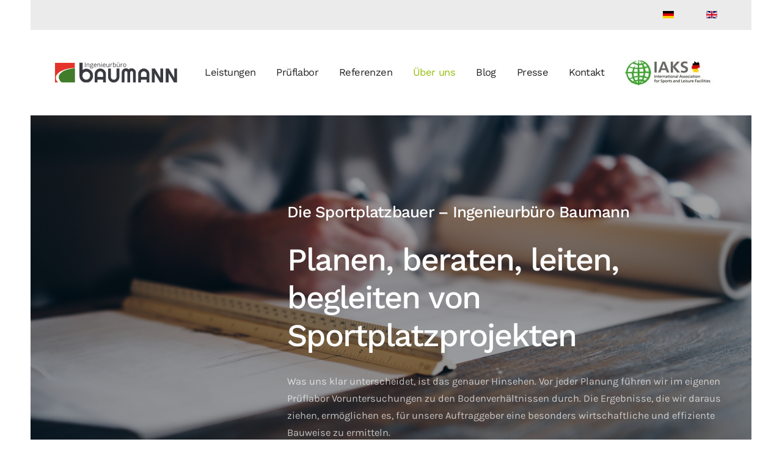

--- FILE ---
content_type: text/html; charset=utf-8
request_url: https://www.ingenieurbuero-baumann.de/ueber-uns
body_size: 11819
content:
<!DOCTYPE html>
<html lang="de-de" dir="ltr">
    <head>
        <meta name="viewport" content="width=device-width, initial-scale=1">
        <link rel="icon" href="/images/logo/baumann96.png" sizes="any">
                <link rel="apple-touch-icon" href="/images/logo/baumann180.png">
        <meta charset="utf-8">
	<meta name="author" content="Marie Tanniou">
	<meta name="robots" content="max-snippet:-1, max-image-preview:large, max-video-preview:-1">
	<meta name="description" content="Wir sind die Sportplatzbauer mit 55 Jahren Erfahrung im Landschafts- und Sportplatzbau. über 550 fertiggestellte Projekte: Rasen, Kunststoffbahnen und vieles mehr für für Profis und Vereine.">
	<title>Ingenieurbüro Baumann - die Sportplatzbauer</title>
	<link href="https://www.ingenieurbuero-baumann.de/ueber-uns" rel="alternate" hreflang="de-DE">
	<link href="https://www.ingenieurbuero-baumann.de/en/about-us" rel="alternate" hreflang="en-GB">
<link href="/media/vendor/joomla-custom-elements/css/joomla-alert.min.css?0.4.1" rel="stylesheet">
	<link href="/media/system/css/joomla-fontawesome.min.css?4.5.33" rel="preload" as="style" onload="this.onload=null;this.rel='stylesheet'">
	<link href="/templates/yootheme/css/theme.9.css?1767797486" rel="stylesheet">
	<link href="/templates/yootheme/css/theme.update.css?4.5.33" rel="stylesheet">
	<link href="/components/com_seoglossary/assets/css/jqeasytooltip.css" rel="stylesheet">
	<link href="/media/plg_system_jcepro/site/css/content.min.css?86aa0286b6232c4a5b58f892ce080277" rel="stylesheet">
	<link href="/media/plg_system_jcemediabox/css/jcemediabox.min.css?7d30aa8b30a57b85d658fcd54426884a" rel="stylesheet">
	<link href="/media/mod_languages/css/template.min.css?99f6b7" rel="stylesheet">
	<style>.tiptop {
display: none;
}
</style>
	<style>abbr
			{
			border-bottom: 1px dotted;
			}
			span .jqeasytooltip {
			 border-bottom: 1px dashed;
			}</style>
<script src="/media/vendor/jquery/js/jquery.min.js?3.7.1"></script>
	<script src="/media/legacy/js/jquery-noconflict.min.js?504da4"></script>
	<script type="application/json" class="joomla-script-options new">{"joomla.jtext":{"ERROR":"Fehler","MESSAGE":"Nachricht","NOTICE":"Hinweis","WARNING":"Warnung","JCLOSE":"Schließen","JOK":"OK","JOPEN":"Öffnen"},"system.paths":{"root":"","rootFull":"https:\/\/www.ingenieurbuero-baumann.de\/","base":"","baseFull":"https:\/\/www.ingenieurbuero-baumann.de\/"},"csrf.token":"70590a486df8e5ded15e1cf737ee70d4"}</script>
	<script src="/media/system/js/core.min.js?a3d8f8"></script>
	<script src="/media/system/js/messages.min.js?9a4811" type="module"></script>
	<script src="/templates/yootheme/vendor/assets/uikit/dist/js/uikit.min.js?4.5.33"></script>
	<script src="/templates/yootheme/vendor/assets/uikit/dist/js/uikit-icons-yard.min.js?4.5.33"></script>
	<script src="/templates/yootheme/js/theme.js?4.5.33"></script>
	<script src="/media/vendor/jquery/js/jquery.js"></script>
	<script src="/components/com_seoglossary/assets/js/jqeasytooltip.v1.3.js"></script>
	<script src="/media/plg_system_jcemediabox/js/jcemediabox.min.js?7d30aa8b30a57b85d658fcd54426884a"></script>
	<script type="application/ld+json">{"@context":"https://schema.org","@graph":[{"@type":"Organization","@id":"https://www.ingenieurbuero-baumann.de/#/schema/Organization/base","name":"Ingenieurbüro Baumann GbR","url":"https://www.ingenieurbuero-baumann.de/"},{"@type":"WebSite","@id":"https://www.ingenieurbuero-baumann.de/#/schema/WebSite/base","url":"https://www.ingenieurbuero-baumann.de/","name":"Ingenieurbüro Baumann GbR","publisher":{"@id":"https://www.ingenieurbuero-baumann.de/#/schema/Organization/base"}},{"@type":"WebPage","@id":"https://www.ingenieurbuero-baumann.de/#/schema/WebPage/base","url":"https://www.ingenieurbuero-baumann.de/ueber-uns","name":"Ingenieurbüro Baumann - die Sportplatzbauer","description":"Wir sind die Sportplatzbauer mit 55 Jahren Erfahrung im Landschafts- und Sportplatzbau. über 550 fertiggestellte Projekte: Rasen, Kunststoffbahnen und vieles mehr für für Profis und Vereine.","isPartOf":{"@id":"https://www.ingenieurbuero-baumann.de/#/schema/WebSite/base"},"about":{"@id":"https://www.ingenieurbuero-baumann.de/#/schema/Organization/base"},"inLanguage":"de-DE"},{"@type":"Article","@id":"https://www.ingenieurbuero-baumann.de/#/schema/com_content/article/23","name":"Über uns","headline":"Über uns","inLanguage":"de-DE","dateCreated":"2018-11-20T11:00:29+00:00","isPartOf":{"@id":"https://www.ingenieurbuero-baumann.de/#/schema/WebPage/base"}}]}</script>
	<script>window.yootheme ||= {}; var $theme = yootheme.theme = {"i18n":{"close":{"label":"Schlie\u00dfen"},"totop":{"label":"Zur\u00fcck nach oben"},"marker":{"label":"\u00d6ffnen"},"navbarToggleIcon":{"label":"Men\u00fc \u00f6ffnen"},"paginationPrevious":{"label":"Vorherige Seite"},"paginationNext":{"label":"N\u00e4chste Seite"},"searchIcon":{"toggle":"Suche \u00f6ffnen","submit":"Suche ausf\u00fchren"},"slider":{"next":"N\u00e4chste Folie","previous":"Vorherige Folie","slideX":"Folie %s","slideLabel":"%s von %s"},"slideshow":{"next":"N\u00e4chste Folie","previous":"Vorherige Folie","slideX":"Folie %s","slideLabel":"%s von %s"},"lightboxPanel":{"next":"N\u00e4chste Folie","previous":"Vorherige Folie","slideLabel":"%s von %s","close":"Schlie\u00dfen"}}};</script>
	<script>jQuery(document).ready(function(){WfMediabox.init({"base":"\/","theme":"shadow","width":"","height":"","lightbox":0,"shadowbox":0,"icons":1,"overlay":1,"overlay_opacity":0,"overlay_color":"","transition_speed":500,"close":2,"labels":{"close":"Close","next":"Next","previous":"Previous","cancel":"Cancel","numbers":"{{numbers}}","numbers_count":"{{current}} of {{total}}","download":"Download"},"swipe":true,"expand_on_click":true});});</script>
	<script type='text/javascript'>function closeJQTip(id){ if(window.jQuery)
				{ jQuery('.jqeasytooltip'+id).jqeasytooltip(('close',{})); } }</script>
	<script>jQuery(function () {    
   jQuery('nav.uk-navbar a').each(function() {    
       if(location.pathname == this.pathname)    
           UIkit.scroll(this, {offset: 90});  
   });    
});</script>
	<link href="https://www.ingenieurbuero-baumann.de/ueber-uns" rel="alternate" hreflang="x-default">
	<!-- Start: Google Strukturierte Daten -->
			 <script type="application/ld+json" data-type="gsd"> { "@context": "https://schema.org", "@type": "BreadcrumbList", "itemListElement": [ { "@type": "ListItem", "position": 1, "name": "Home", "item": "https://www.ingenieurbuero-baumann.de/" }, { "@type": "ListItem", "position": 2, "name": "Über uns", "item": "https://www.ingenieurbuero-baumann.de/ueber-uns" } ] } </script>
			<!-- End: Google Strukturierte Daten -->

    </head>
    <body class="">

        <div class="uk-hidden-visually uk-notification uk-notification-top-left uk-width-auto">
            <div class="uk-notification-message">
                <a href="#tm-main" class="uk-link-reset">Zum Hauptinhalt springen</a>
            </div>
        </div>

        
        
        <div class="tm-page">

                        


<header class="tm-header-mobile uk-hidden@m">


    
        <div class="uk-navbar-container">

            <div class="uk-container uk-container-expand">
                <nav class="uk-navbar" uk-navbar="{&quot;align&quot;:&quot;left&quot;,&quot;container&quot;:&quot;.tm-header-mobile&quot;,&quot;boundary&quot;:&quot;.tm-header-mobile .uk-navbar-container&quot;}">

                                        <div class="uk-navbar-left ">

                        
                                                    <a uk-toggle href="#tm-dialog-mobile" class="uk-navbar-toggle">

        
        <div uk-navbar-toggle-icon></div>

        
    </a>
                        
                        
                    </div>
                    
                                        <div class="uk-navbar-center">

                                                    <a href="https://www.ingenieurbuero-baumann.de/" aria-label="Zurück zur Startseite" class="uk-logo uk-navbar-item">
    <img alt="Ingenieurbüro Baumann" loading="eager" width="200" height="34" src="/images/logo/bauman-ingenieure.svg"></a>
                        
                        
                    </div>
                    
                    
                </nav>
            </div>

        </div>

    



        <div id="tm-dialog-mobile" uk-offcanvas="container: true; overlay: true" mode="push">
        <div class="uk-offcanvas-bar uk-flex uk-flex-column">

                        <button class="uk-offcanvas-close uk-close-large" type="button" uk-close uk-toggle="cls: uk-close-large; mode: media; media: @s"></button>
            
                        <div class="uk-margin-auto-bottom">
                
<div class="uk-grid uk-child-width-1-1" uk-grid>    <div>
<div class="uk-panel" id="module-118">

    
    
<ul class="uk-nav uk-nav-default">
    
	<li class="item-140 uk-parent"><a href="/leistungen" title="Leistungen im Sportplatzbau: Beratung, Planung und mehr">Leistungen</a>
	<ul class="uk-nav-sub">

		<li class="item-125"><a href="/leistungen/beratung" title="Beratung rund um Ihren Sportplatz">Beratung</a></li>
		<li class="item-148"><a href="/leistungen/#planung" title="Planung von Sportstätten: von der Entwurfsplanung bis zur Abnahme">Planung</a></li>
		<li class="item-149"><a href="/leistungen/#bauleitung" title="Termine, Kosten und Abnahme im Griff">Bauleitung</a></li>
		<li class="item-150"><a href="/leistungen/#gutachten" title="unabhängige, zertifizierte Gutachten für Sportstätten">Gutachten</a></li>
		<li class="item-151"><a href="/leistungen/#instandhaltung" title="Betreuung für den Sportplatz">Instandhaltung</a></li>
		<li class="item-126"><a href="/leistungen/voruntersuchungen-und-prueflabor" title="Infos zu Voruntersuchungen und Prüflabor">Voruntersuchungen und Prüflabor</a></li></ul></li>
	<li class="item-128"><a href="/leistungen/voruntersuchungen-und-prueflabor" title="Prüflabor zur Bodenanalyse">Prüflabor</a></li>
	<li class="item-124"><a href="https://www.ingenieurbuero-baumann.de/referenzen" title="Sportstättenbau Referenzen">Referenzen</a></li>
	<li class="item-123 uk-active"><a href="/ueber-uns" title="Ingenieurbüro Baumann - die Sportplatzbauer">Über uns</a></li>
	<li class="item-1167"><a href="/blog">Blog</a></li>
	<li class="item-521"><a href="/presse">Presse</a></li>
	<li class="item-175"><a href="/kontakt" title="Kontakt zu Ihrem Spezialisten für Sportstättenbau in München">Kontakt</a></li>
	<li class="item-486"><a href="https://deutschland.iaks.sport/" target="_blank" title="IAKS"><picture>
<source type="image/webp" srcset="/templates/yootheme/cache/2c/iaks-logo-150-2c06a890.webp 150w" sizes="(min-width: 150px) 150px">
<img src="/templates/yootheme/cache/aa/iaks-logo-150-aaaae282.jpeg" width="150" height="42" alt loading="eager">
</picture> </a></li></ul>

</div>
</div>    <div>
<div class="uk-panel" id="module-120">

    
    
<div class="uk-panel mod-languages">

    
    
        <ul class="uk-subnav">
                                            <li class="uk-active">
                    <a style="display: flex !important;" href="https://www.ingenieurbuero-baumann.de/ueber-uns">
                                                    <img title="Deutsch (Deutschland)" src="/media/mod_languages/images/de_de.gif" alt="Deutsch (Deutschland)">                                            </a>
                </li>
                                                            <li >
                    <a style="display: flex !important;" href="/en/about-us">
                                                    <img title="English (United Kingdom)" src="/media/mod_languages/images/en_gb.gif" alt="English (United Kingdom)">                                            </a>
                </li>
                                    </ul>

    
    
</div>

</div>
</div></div>
            </div>
            
            
        </div>
    </div>
    
    
    

</header>


<div class="tm-toolbar tm-toolbar-default uk-visible@m">
    <div class="uk-container uk-flex uk-flex-middle uk-container-large">

        
                <div class="uk-margin-auto-left">
            <div class="uk-grid-medium uk-child-width-auto uk-flex-middle" uk-grid="margin: uk-margin-small-top">
                <div>
<div class="uk-panel" id="module-115">

    
    
<div class="uk-panel mod-languages">

    
    
        <ul class="uk-subnav">
                                            <li class="uk-active">
                    <a style="display: flex !important;" href="https://www.ingenieurbuero-baumann.de/ueber-uns">
                                                    <img title="Deutsch (Deutschland)" src="/media/mod_languages/images/de_de.gif" alt="Deutsch (Deutschland)">                                            </a>
                </li>
                                                            <li >
                    <a style="display: flex !important;" href="/en/about-us">
                                                    <img title="English (United Kingdom)" src="/media/mod_languages/images/en_gb.gif" alt="English (United Kingdom)">                                            </a>
                </li>
                                    </ul>

    
    
</div>

</div>
</div>
            </div>
        </div>
        
    </div>
</div>

<header class="tm-header uk-visible@m">



        <div uk-sticky media="@m" show-on-up animation="uk-animation-slide-top" cls-active="uk-navbar-sticky" sel-target=".uk-navbar-container">
    
        <div class="uk-navbar-container">

            <div class="uk-container uk-container-xlarge">
                <nav class="uk-navbar" uk-navbar="{&quot;align&quot;:&quot;left&quot;,&quot;container&quot;:&quot;.tm-header &gt; [uk-sticky]&quot;,&quot;boundary&quot;:&quot;.tm-header .uk-navbar-container&quot;}">

                                        <div class="uk-navbar-left ">

                                                    <a href="https://www.ingenieurbuero-baumann.de/" aria-label="Zurück zur Startseite" class="uk-logo uk-navbar-item">
    <img alt="Ingenieurbüro Baumann" loading="eager" width="200" height="34" src="/images/logo/bauman-ingenieure.svg"><img class="uk-logo-inverse" alt="Ingenieurbüro Baumann" loading="eager" width="200" height="34" src="/images/logo/bauman-ingenieure-inverse.svg"></a>
                        
                        
                        
                    </div>
                    
                    
                                        <div class="uk-navbar-right">

                                                    
<ul class="uk-navbar-nav" id="module-111">
    
	<li class="item-140 uk-parent"><a href="/leistungen" title="Leistungen im Sportplatzbau: Beratung, Planung und mehr">Leistungen</a>
	<div class="uk-drop uk-navbar-dropdown"><div><ul class="uk-nav uk-navbar-dropdown-nav">

		<li class="item-125"><a href="/leistungen/beratung" title="Beratung rund um Ihren Sportplatz">Beratung</a></li>
		<li class="item-148"><a href="/leistungen/#planung" uk-scroll title="Planung von Sportstätten: von der Entwurfsplanung bis zur Abnahme">Planung</a></li>
		<li class="item-149"><a href="/leistungen/#bauleitung" uk-scroll title="Termine, Kosten und Abnahme im Griff">Bauleitung</a></li>
		<li class="item-150"><a href="/leistungen/#gutachten" uk-scroll title="unabhängige, zertifizierte Gutachten für Sportstätten">Gutachten</a></li>
		<li class="item-151"><a href="/leistungen/#instandhaltung" uk-scroll title="Betreuung für den Sportplatz">Instandhaltung</a></li>
		<li class="item-126"><a href="/leistungen/voruntersuchungen-und-prueflabor" title="Infos zu Voruntersuchungen und Prüflabor">Voruntersuchungen und Prüflabor</a></li></ul></div></div></li>
	<li class="item-128"><a href="/leistungen/voruntersuchungen-und-prueflabor" title="Prüflabor zur Bodenanalyse">Prüflabor</a></li>
	<li class="item-124"><a href="https://www.ingenieurbuero-baumann.de/referenzen" title="Sportstättenbau Referenzen">Referenzen</a></li>
	<li class="item-123 uk-active"><a href="/ueber-uns" title="Ingenieurbüro Baumann - die Sportplatzbauer">Über uns</a></li>
	<li class="item-1167"><a href="/blog">Blog</a></li>
	<li class="item-521"><a href="/presse">Presse</a></li>
	<li class="item-175"><a href="/kontakt" title="Kontakt zu Ihrem Spezialisten für Sportstättenbau in München">Kontakt</a></li>
	<li class="item-486"><a href="https://deutschland.iaks.sport/" target="_blank" title="IAKS" class="uk-preserve-width"><picture>
<source type="image/webp" srcset="/templates/yootheme/cache/2c/iaks-logo-150-2c06a890.webp 150w" sizes="(min-width: 150px) 150px">
<img src="/templates/yootheme/cache/aa/iaks-logo-150-aaaae282.jpeg" width="150" height="42" alt loading="eager">
</picture> </a></li></ul>

                        
                                                    
                        
                    </div>
                    
                </nav>
            </div>

        </div>

        </div>
    







</header>

            
            

            <main id="tm-main" >

                
                <div id="system-message-container" aria-live="polite"></div>

                <div class="uk-section-default uk-preserve-color uk-light uk-position-relative">
        <div data-src="/images/yootheme/photo-1503387837-b154d5074bd2.jpg" uk-img="" class="uk-background-norepeat uk-background-cover uk-background-top-center uk-section uk-section-large">    
        
                <div class="uk-position-cover" style="background-color: rgba(0, 0, 0, 0.35);"></div>        
        
            
                                <div class="uk-container uk-container-expand uk-position-relative">                
                    <div class="uk-grid tm-grid-expand uk-grid-margin" uk-grid="">
<div class="uk-width-1-3@m">
    
        
            
            
            
                
                    
                
            
        
    
</div>
<div class="uk-width-2-3@m">
    
        
            
            
            
                
                    
<h1 class="uk-h4">        Die Sportplatzbauer – Ingenieurbüro Baumann    </h1>
<h2 class="uk-heading-small uk-margin-remove-top">        Planen, beraten, leiten, begleiten von Sportplatzprojekten    </h2><div class="uk-panel uk-margin">Was uns klar unterscheidet, ist das genauer Hinsehen. Vor jeder Planung führen wir im eigenen Prüflabor Voruntersuchungen zu den Bodenverhältnissen durch. Die Ergebnisse, die wir daraus ziehen, ermöglichen es, für unsere Auftraggeber eine besonders wirtschaftliche und effiziente Bauweise zu ermitteln.</div>
                
            
        
    
</div></div>
                                </div>                
            
        
        </div>
    
</div>
<div class="uk-section-default uk-section">
    
        
        
        
            
                                <div class="uk-container uk-container-large">                
                    <div class="uk-grid tm-grid-expand uk-grid-divider uk-margin-xlarge" uk-grid="">
<div class="uk-width-1-3@m">
    
        
            
            
            
                
                    
<h2 class="uk-h4 uk-text-primary uk-margin-remove-top uk-width-xlarge@m uk-margin-auto-left uk-text-right@m uk-text-center" uk-parallax="y: 20,0; opacity: 0.3,1; easing: 1; media: @m; end: 70vh + 70%">        Unsere Erfahrung    </h2>
<h2 class="uk-heading-small uk-margin-remove-top uk-width-xlarge@m uk-margin-auto-left uk-text-right@m uk-text-center" uk-parallax="y: 20,0; opacity: 0.3,1; easing: 1; media: @m; end: 70vh + 70%">        55 Jahre Leidenschaft<br />für Sport    </h2>
                
            
        
    
</div>
<div class="uk-width-2-3@m">
    
        
            
            
            
                
                    
<ul class="uk-list uk-list-divider uk-list-large uk-text-left@m">        <li class="el-item">

    <div class="uk-child-width-expand uk-grid-small" uk-grid="">        <div class="uk-width-medium uk-text-break">
            
            
<h3 class="el-title uk-margin-remove uk-h3 uk-text-primary">1964</h3>
            
        </div>        <div>

            
            <div class="el-content uk-panel uk-text-lead"><p>Gründung des Unternehmens<br /><br />In den Folgejahren federführende <span style="text-decoration: underline;">Mitarbeit bei der Entwicklung der deutschen Industrienormen</span> im Bereich Garten-, Landschafts- und <span ><a href="/glossar/sportplatzbau" data-tipcontent="
&lt;p&gt;W&auml;hrend die Planung und Projektierung von Sportplatzfl&auml;chen und Freir&auml;umen in Sportanlagen in der Regel die Aufgabe von Landschaftsarchitekten ist, werden die zugeh&ouml;rigen Bau- und Pflegeleistungen von Fachfirmen f&uuml;r Garten-, Landschafts- und Sportplatzbau angeboten und durchgef&uuml;hrt. Im Wesentlichen handelt es sich um Rasen-, Tennen-, Kunstrasen- und Kunststofffl&auml;chen (siehe auch DIN 18035, Sportpl&auml;tze) sowie um die zugeh&ouml;rigen Nebenfl&auml;chen wie Wege, Wiesen- und Pflanzfl&auml;chen. Als Spielfeldbel&auml;ge f&uuml;r Fu&szlig;ball- und Hockeypl&auml;tze gewinnen Kunststoffrasensysteme eine immer gr&ouml;&szlig;ere Bedeutung im Sportplatzbau, im kommunalen Bereich werden insbesondere Tennenpl&auml;tze durch Kunstrasenpl&auml;tze ersetzt &ndash; im Sinne der ganzj&auml;hrigen Bespielbarkeit bei intensiver Nutzung im Breitensport. Die relativ hohen Baukosten in Verbindung mit der Entwicklung und manchmal unkritischen Auslieferung neuer Produkte und Hilfsstoffe zwingen bei diesen Belagsystemen zu einer besonders sorgf&auml;ltigen Planung, sachverst&auml;ndigen Bau&uuml;berwachung und auch Beratung des Betreibers hinsichtlich der Unterhaltskosten, die &uuml;ber die Anfangsinvestition hinaus zu tragen sind. &#039;Sachverst&auml;ndiger (&ouml;.b.v.) f&uuml;r Sportplatzbau&#039; ist meist ein Diplom-Ingenieur der Fachrichtung Landschaftsarchitektur oder auch ein Dr. Ing. aus dieser oder einer &auml;hnlichen Fachrichtung, dessen Qualifikation f&uuml;r dieses Spezialgebiet besonders gepr&uuml;ft und der von einer IHK, einer Landwirtschaftskammer oder einem Regierungspr&auml;sidium &ouml;ffentlich bestellt und vereidigt worden ist. Kosten im Sportplatzbau Die Kosten beim Bau eines Sportplatzes h&auml;ngen von der Bauweise und den verbauten Materialien ab. Der Neubau eines Kunstrasenplatzes (Fu&szlig;ballfeld, Standardma&szlig;e: 105 m &times; 68 m) kostet inklusive Drainage, Beregnungsanlage, Flutlicht und einem Barrieresystem zwischen 500.000 Euro bis 600.000 Euro. Beim Bau eines Naturrasenplatzes mit den gleichen Ma&szlig;en, m&uuml;ssen Kosten von ca. 280.000 Euro bis 340.000 Euro in die Planung einkalkuliert werden. Zu Beginn der Planungsphase sollte immer ein entsprechendes Nutzungskonzept der Sportst&auml;tte angefertigt und von einem Fachplaner &uuml;berpr&uuml;ft werden.&lt;/p&gt;
&lt;div class=&quot;plainlinks rahmenfarbe4&quot;&gt;
&lt;p&gt;Seite &bdquo;Sportplatzbau&ldquo;. In: Wikipedia, Die freie Enzyklop&auml;die. Bearbeitungsstand: 24. Juni 2019, 06:58 UTC. URL:&nbsp;&lt;a class=&quot;external free&quot; href=&quot;https://de.wikipedia.org/w/index.php?title=Sportplatzbau&amp;oldid=189818262&quot;&gt;https://de.wikipedia.org/w/index.php?title=Sportplatzbau&amp;oldid=189818262&lt;/a&gt;&nbsp;(Abgerufen: 18. Oktober 2019, 12:16 UTC)&lt;/p&gt;
&lt;/div&gt;
&lt;div class=&quot;plainlinks rahmenfarbe4&quot;&gt;&nbsp;&lt;/div&gt;
" data-tiptheme="tipthemeflatdarklight"data-tipdelayclose="500"data-tipmouseleave="false"data-tipcontent="html"data-tipeventout="mouseout"  class="jqeasytooltip jqeasytooltip11" id="jqeasytooltip11"  title="Sportplatzbau">Sportplatzbau</a></span></p></div>
                                    
        </div>
    </div>
</li>
        <li class="el-item">

    <div class="uk-child-width-expand uk-grid-small" uk-grid="">        <div class="uk-width-medium uk-text-break">
            
            
<h3 class="el-title uk-margin-remove uk-h3 uk-text-primary">1972</h3>
            
        </div>        <div>

            
            <div class="el-content uk-panel uk-text-lead">Oberbauleitung bei den Olympiasportstätten in München</div>
                                    
        </div>
    </div>
</li>
        <li class="el-item">

    <div class="uk-child-width-expand uk-grid-small" uk-grid="">        <div class="uk-width-medium uk-text-break">
            
            
<h3 class="el-title uk-margin-remove uk-h3 uk-text-primary">1990 - 2005</h3>
            
        </div>        <div>

            
            <div class="el-content uk-panel uk-text-lead"><p>Betreuung verschiedener Bundesligastadien und Trainingsgelände, unter anderem in <span style="text-decoration: underline;">Nürnberg, Leverkusen, Mönchengladbach, Kaiserslautern sowie Roter Stern Belgrad</span></p></div>
                                    
        </div>
    </div>
</li>
        <li class="el-item">

    <div class="uk-child-width-expand uk-grid-small" uk-grid="">        <div class="uk-width-medium uk-text-break">
            
            
<h3 class="el-title uk-margin-remove uk-h3 uk-text-primary">2012</h3>
            
        </div>        <div>

            
            <div class="el-content uk-panel uk-text-lead"><p><span style="text-decoration: underline;">Europameisterschaft in Polen:</span><br /> Verantwortlich für die Erstellung der Rasentragschicht und Überwachung Einbau in den EM Stadien Breslau und Posen</p></div>
                                    
        </div>
    </div>
</li>
        <li class="el-item">

    <div class="uk-child-width-expand uk-grid-small" uk-grid="">        <div class="uk-width-medium uk-text-break">
            
            
<h3 class="el-title uk-margin-remove uk-h3 uk-text-primary">2018</h3>
            
        </div>        <div>

            
            <div class="el-content uk-panel uk-text-lead"><p>Beratung und Planung <span style="text-decoration: underline;">Trainingsgelände FC Ingolstadt</span>&nbsp;mit Fußballschule in Südtirol/Vals 2018/2019</p></div>
                                    
        </div>
    </div>
</li>
        <li class="el-item">

    <div class="uk-child-width-expand uk-grid-small" uk-grid="">        <div class="uk-width-medium uk-text-break">
            
            
<h3 class="el-title uk-margin-remove uk-h3 uk-text-primary">Heute</h3>
            
        </div>        <div>

            
            <div class="el-content uk-panel uk-text-lead"><p>über 550 fertiggestellte Projekte und zufriedene Auftraggeber</p></div>
                                    
        </div>
    </div>
</li>
    </ul>
                
            
        
    
</div></div>
                                </div>                
            
        
    
</div>
<div id="london" class="uk-section-muted uk-section" uk-scrollspy="target: [uk-scrollspy-class]; cls: uk-animation-slide-left-small; delay: 200;">
    
        
        
        
            
                                <div class="uk-container uk-container-xlarge">                
                    <div class="uk-grid tm-grid-expand uk-grid-margin" uk-grid="">
<div class="uk-grid-item-match uk-flex-middle uk-width-1-3@m">
    
        
            
            
                        <div class="uk-panel uk-width-1-1">            
                
                    
<h2 class="uk-h4 uk-text-primary uk-margin-remove-top uk-text-right@m uk-text-center" uk-parallax="y: 20,0; opacity: 0.3,1; easing: 1; media: @m; end: 70vh + 70%">        Sportplatzbauer – das Team    </h2>
<h2 class="uk-heading-small uk-margin-remove-top uk-text-right@m uk-text-center" uk-parallax="y: 20,0; opacity: 0.3,1; easing: 1; media: @m; end: 70vh + 70%">        Teamgeist gehört für uns auch an den Schreibtisch    </h2>
                
                        </div>            
        
    
</div>
<div class="uk-width-1-3@m">
    
        
            
            
            
                
                    
<div class="uk-margin" uk-scrollspy-class="">
        <img src="/images/infografik/ing-baumann_team.svg" width="637" height="646" class="el-image" alt="Sportplatzbauer – das Team" loading="lazy" />    
    
</div>
                
            
        
    
</div>
<div class="uk-grid-item-match uk-flex-middle uk-width-1-3@m">
    
        
            
            
                        <div class="uk-panel uk-width-1-1">            
                
                    <div class="uk-panel uk-margin-remove-top" uk-scrollspy-class=""><p>Das <strong>Sportplatzbauer-Kernteam</strong> besteht aktuell aus 5 Mitarbeitern der Bereiche <span ><a href="/glossar/ingenieurwesen" data-tipcontent="
&lt;p&gt;Als Ingenieurwissenschaften (auch Ingenieurwesen, Technikwissenschaften oder technische Wissenschaften) werden diejenigen Wissenschaften bezeichnet, die sich mit der Technik besch&auml;ftigen. Zentrale Fragestellungen betreffen die Forschung &amp; Entwicklung, Konstruktion, Produktion und die Pr&uuml;fung. Sie befassen sich somit nicht mit s&auml;mtlichen Aspekten der Technik, sondern mit der bereits vorhandenen Technik sowie mit der als realisierbar erachteten zuk&uuml;nftigen Technik. Vergangene Technik ist dagegen Sache der Technikgeschichte, philosophische und soziologische Aspekte ber&uuml;cksichtigt die Technikphilosophie und die Techniksoziologie. Technik, die nach dem jeweiligen Kenntnisstand nicht realisierbar ist, wird in den Ingenieurwissenschaften nicht untersucht. Zur Abgrenzung von der allgemeinen Technologie, die sich mit den allgemeinen Prinzipien der Technik besch&auml;ftigt, nennt man die einzelnen technischen Disziplinen zuweilen auch spezielle Technologien. Die meisten Ingenieurwissenschaften wurden im Laufe der industriellen Revolution zu eigenst&auml;ndigen Wissenschaften. Die drei klassischen Disziplinen sind der Maschinenbau, das Bauingenieurwesen und die Elektrotechnik. Daneben gibt es noch eine Vielzahl kleinerer ingenieurwissenschaftlicher Disziplinen, die in vielf&auml;ltiger Beziehung zueinander stehen. Die Ingenieurwissenschaften galten lange Zeit als angewandte Wissenschaft, insbesondere als angewandte Naturwissenschaft. Die Einteilung in angewandte und Grundlagenwissenschaften wurde jedoch aufgegeben. Die Ingenieurwissenschaften gelten als stark interdisziplin&auml;r und integrieren Erkenntnisse der Naturwissenschaften ebenso wie wirtschafts-, geistes- und gesellschaftswissenschaftliche Erkenntnisse. Letztere betreffen beispielsweise die Leitung von Baustellen oder die wirtschaftliche Fertigung von Serienteilen. Au&szlig;erdem bestimmen die wirtschaftlichen und gesellschaftlichen Rahmenbedingungen in gr&ouml;&szlig;erem Ma&szlig;e die Forschungsarbeiten der Ingenieurwissenschaften. Als in der zweiten H&auml;lfte des 20. Jahrhunderts der Umweltschutz gesellschaftlich immer bedeutender wurde, begannen Ingenieure zu erforschen, wie Technik ressourcenschonender gestaltet werden kann. Es geht den Ingenieurwissenschaften insbesondere um Wissen, das geeignet ist, Handlungen, etwa von Ingenieuren, anzuleiten. Sie werden daher auch den Handlungswissenschaften zugerechnet, gemeinsam mit der Medizin, den Wirtschaftswissenschaften und den Sozialwissenschaften.&lt;/p&gt;
&lt;div class=&quot;plainlinks rahmenfarbe4&quot;&gt;
&lt;p&gt;Seite &bdquo;Ingenieurwissenschaften&ldquo;. In: Wikipedia, Die freie Enzyklop&auml;die. Bearbeitungsstand: 19. Juli 2019, 16:17 UTC. URL:&nbsp;&lt;a class=&quot;external free&quot; href=&quot;https://de.wikipedia.org/w/index.php?title=Ingenieurwissenschaften&amp;oldid=190567843&quot;&gt;https://de.wikipedia.org/w/index.php?title=Ingenieurwissenschaften&amp;oldid=190567843&lt;/a&gt;&nbsp;(Abgerufen: 7. August 2019, 08:52 UTC)&lt;/p&gt;
&lt;/div&gt;
" data-tiptheme="tipthemeflatdarklight"data-tipdelayclose="500"data-tipmouseleave="false"data-tipcontent="html"data-tipeventout="mouseout"  class="jqeasytooltip jqeasytooltip6" id="jqeasytooltip6"  title="Ingenieurwesen">Ingenieurwesen</a></span>, <span ><a href="/glossar/fachplanung" data-tipcontent="
&lt;p&gt;Fachplanung bezeichnet im Bauwesen eine spezialisierte Planung, einen besonderen Planungsabschnitt, durch einen sogenannten Fachplaner. Au&szlig;erdem wird der Begriff bei sektoralen &uuml;ber&ouml;rtlich raumbedeutsamen Planungen verwendet. Im Bereich der Veranstaltungsplanung werden Fachplaner eingesetzt, die je nach Aufgabengebiet planerische und konzeptionelle Aufgaben wahrnehmen.&lt;/p&gt;
&lt;div class=&quot;plainlinks rahmenfarbe4&quot;&gt;
&lt;p&gt;Seite &bdquo;Fachplanung&ldquo;. In: Wikipedia, Die freie Enzyklop&auml;die. Bearbeitungsstand: 11. M&auml;rz 2015, 11:32 UTC. URL:&nbsp;&lt;a class=&quot;external free&quot; href=&quot;https://de.wikipedia.org/w/index.php?title=Fachplanung&amp;oldid=139677918&quot;&gt;https://de.wikipedia.org/w/index.php?title=Fachplanung&amp;oldid=139677918&lt;/a&gt;&nbsp;(Abgerufen: 7. August 2019, 09:16 UTC)&lt;/p&gt;
&lt;/div&gt;
" data-tiptheme="tipthemeflatdarklight"data-tipdelayclose="500"data-tipmouseleave="false"data-tipcontent="html"data-tipeventout="mouseout"  class="jqeasytooltip jqeasytooltip10" id="jqeasytooltip10"  title="Fachplanung">Fachplanung</a></span>, Labor (CTA – Chemisch technischer Assistent) und Landschaftsarchitektur. An 2 Standorten in Bayern betreuen wir Sportstättenprojekte in Deutschland, Österreich, Italien und weiteren Nachbarländern.<br /><br />Alle Mitarbeiter teilen die gleiche Leidenschaft: Wir lieben Sport in den unterschiedlichsten Sportarten. Von Fußball, <span ><a href="/glossar/hockey" data-tipcontent="
&lt;p&gt;Hockey (altfrz. hoquet, &bdquo;Sch&auml;ferstock&ldquo;) ist ein mit Hockeyschl&auml;gern auszuf&uuml;hrendes Ballspiel, das auf Rasen (heutzutage vorwiegend auf Kunstrasen) als Feldhockey und in der Halle als Hallenhockey gespielt wird. Hockey ist seit 1908 eine olympische Sportart. Der Welthockeyverband ist die F&eacute;d&eacute;ration Internationale de Hockey. Ausgehend vom traditionellen Hockey, das in der Schweiz und &Ouml;sterreich auch Landhockey genannt wird, haben sich weitere Hockeysportarten gebildet, von denen Eishockey die bekannteste ist, andere sind: Bandy, Rollhockey, Inline-/Skaterhockey, Unihockey/Floorball, Streethockey, Einradhockey und Rollstuhl-Hockey.&lt;/p&gt;
&lt;div class=&quot;plainlinks rahmenfarbe4&quot;&gt;
&lt;p&gt;Seite &bdquo;Hockeysport&ldquo;. In: Wikipedia, Die freie Enzyklop&auml;die. Bearbeitungsstand: 20. Mai 2019, 10:37 UTC. URL:&nbsp;&lt;a class=&quot;external free&quot; href=&quot;https://de.wikipedia.org/w/index.php?title=Hockeysport&amp;oldid=188759525&quot;&gt;https://de.wikipedia.org/w/index.php?title=Hockeysport&amp;oldid=188759525&lt;/a&gt;&nbsp;(Abgerufen: 7. August 2019, 08:44 UTC)&lt;/p&gt;
&lt;/div&gt;
" data-tiptheme="tipthemeflatdarklight"data-tipdelayclose="500"data-tipmouseleave="false"data-tipcontent="html"data-tipeventout="mouseout"  class="jqeasytooltip jqeasytooltip4" id="jqeasytooltip4"  title="Hockey">Hockey</a></span>, <span ><a href="/glossar/tennis" data-tipcontent="
&lt;p&gt;Tennis ist ein R&uuml;ckschlagspiel, das von zwei oder vier Spielern gespielt wird. Spielt ein Spieler gegen einen anderen, so wird dies Einzel genannt, spielen je zwei Spieler gegeneinander, wird dies Doppel genannt, wobei je nach Zusammensetzung vom Herrendoppel (zwei M&auml;nner), Damendoppel (zwei Frauen) oder gemischten Doppel (Mixed) die Rede ist. Dieser fr&uuml;her in Deutschland als elit&auml;r geltende Sport hat heute auch als Breitensport eine herausragende Bedeutung erlangt. Seit 1988 ist Tennis wieder Bestandteil der Olympischen Sommerspiele.&lt;/p&gt;
&lt;div class=&quot;plainlinks rahmenfarbe4&quot;&gt;
&lt;p&gt;Seite &bdquo;Tennis&ldquo;. In: Wikipedia, Die freie Enzyklop&auml;die. Bearbeitungsstand: 22. Juli 2019, 11:41 UTC. URL:&nbsp;&lt;a class=&quot;external free&quot; href=&quot;https://de.wikipedia.org/w/index.php?title=Tennis&amp;oldid=190642802&quot;&gt;https://de.wikipedia.org/w/index.php?title=Tennis&amp;oldid=190642802&lt;/a&gt;&nbsp;(Abgerufen: 7. August 2019, 09:14 UTC)&lt;/p&gt;
&lt;/div&gt;
" data-tiptheme="tipthemeflatdarklight"data-tipdelayclose="500"data-tipmouseleave="false"data-tipcontent="html"data-tipeventout="mouseout"  class="jqeasytooltip jqeasytooltip8" id="jqeasytooltip8"  title="Tennis">Tennis</a></span> über <span ><a href="/glossar/golf" data-tipcontent="
&lt;p&gt;Golf ist eine traditionelle Ballsportart. Es gilt, einen Ball mit m&ouml;glichst wenigen Schl&auml;gen, in &Uuml;bereinstimmung mit den offiziellen Golfregeln, vom Abschlag in das Loch zu spielen, wobei verschiedene Golfschl&auml;ger zum Einsatz kommen. Eine Golfrunde besteht in der Regel aus 9 oder 18 Spielbahnen, die nacheinander auf einem Golfplatz absolviert werden. Der internationale Dachverband ist die International Golf Federation (IGF) mit Sitz in Lausanne, in der 143 Mitgliedsverb&auml;nde aus 138 L&auml;ndern organisiert sind. Insgesamt gibt es weltweit mehr als 60 Millionen organisierte Golfspieler.&lt;/p&gt;
&lt;div class=&quot;plainlinks rahmenfarbe4&quot;&gt;
&lt;p&gt;Seite &bdquo;Golf (Sport)&ldquo;. In: Wikipedia, Die freie Enzyklop&auml;die. Bearbeitungsstand: 10. Juni 2019, 05:39 UTC. URL:&nbsp;&lt;a class=&quot;external free&quot; href=&quot;https://de.wikipedia.org/w/index.php?title=Golf_(Sport)&amp;oldid=189411643&quot;&gt;https://de.wikipedia.org/w/index.php?title=Golf_(Sport)&amp;oldid=189411643&lt;/a&gt;&nbsp;(Abgerufen: 7. August 2019, 09:15 UTC)&lt;/p&gt;
&lt;/div&gt;
" data-tiptheme="tipthemeflatdarklight"data-tipdelayclose="500"data-tipmouseleave="false"data-tipcontent="html"data-tipeventout="mouseout"  class="jqeasytooltip jqeasytooltip9" id="jqeasytooltip9"  title="Golf">Golf</a></span> bis hin zur <span ><a href="/glossar/leichtathletik" data-tipcontent="&lt;p&gt;Die Leichtathletik hat die seit Urzeiten nat&uuml;rlichen und grundlegenden menschlichen Bewegungsabl&auml;ufe des Laufens, Springens und Werfens in feste Bahnen des Sports gelenkt und durch ein umfangreiches Regelwerk die individuelle Leistung exakt vergleichbar und messbar gemacht. Sie steht damit Pate f&uuml;r das Motto &bdquo;Schneller, h&ouml;her, weiter&ldquo; und bildet mit ihren Disziplinen das Herzst&uuml;ck der Olympischen Spiele. Breitensportliche Bedeutung jenseits des Leistungsanspruchs hat vor allem der Ausdauerlauf gewonnen.&lt;/p&gt;" data-tiptheme="tipthemeflatdarklight"data-tipdelayclose="500"data-tipmouseleave="false"data-tipcontent="html"data-tipeventout="mouseout"  class="jqeasytooltip jqeasytooltip2" id="jqeasytooltip2"  title="Leichtathletik">Leichtathletik</a></span>. Eine Leidenschaft, die uns oft einen genaueren Blick auf den tatsächlichen Bedarf und die Herausforderungen schenkt. So sind wir der ideale Ansprechpartner für Sie.</p></div>
                
                        </div>            
        
    
</div></div>
                                </div>                
            
        
    
</div>
<div class="uk-section-default uk-inverse-dark uk-section">
    
        
        
        
            
                                <div class="uk-container uk-container-large">                
                    <div class="uk-grid tm-grid-expand uk-child-width-1-1 uk-grid-margin">
<div class="uk-width-1-1@m">
    
        
            
            
            
                
                    
<h1>        Unsere Partner im <span ><a href="/glossar/sportplatzbau" data-tipcontent="
&lt;p&gt;W&auml;hrend die Planung und Projektierung von Sportplatzfl&auml;chen und Freir&auml;umen in Sportanlagen in der Regel die Aufgabe von Landschaftsarchitekten ist, werden die zugeh&ouml;rigen Bau- und Pflegeleistungen von Fachfirmen f&uuml;r Garten-, Landschafts- und Sportplatzbau angeboten und durchgef&uuml;hrt. Im Wesentlichen handelt es sich um Rasen-, Tennen-, Kunstrasen- und Kunststofffl&auml;chen (siehe auch DIN 18035, Sportpl&auml;tze) sowie um die zugeh&ouml;rigen Nebenfl&auml;chen wie Wege, Wiesen- und Pflanzfl&auml;chen. Als Spielfeldbel&auml;ge f&uuml;r Fu&szlig;ball- und Hockeypl&auml;tze gewinnen Kunststoffrasensysteme eine immer gr&ouml;&szlig;ere Bedeutung im Sportplatzbau, im kommunalen Bereich werden insbesondere Tennenpl&auml;tze durch Kunstrasenpl&auml;tze ersetzt &ndash; im Sinne der ganzj&auml;hrigen Bespielbarkeit bei intensiver Nutzung im Breitensport. Die relativ hohen Baukosten in Verbindung mit der Entwicklung und manchmal unkritischen Auslieferung neuer Produkte und Hilfsstoffe zwingen bei diesen Belagsystemen zu einer besonders sorgf&auml;ltigen Planung, sachverst&auml;ndigen Bau&uuml;berwachung und auch Beratung des Betreibers hinsichtlich der Unterhaltskosten, die &uuml;ber die Anfangsinvestition hinaus zu tragen sind. &#039;Sachverst&auml;ndiger (&ouml;.b.v.) f&uuml;r Sportplatzbau&#039; ist meist ein Diplom-Ingenieur der Fachrichtung Landschaftsarchitektur oder auch ein Dr. Ing. aus dieser oder einer &auml;hnlichen Fachrichtung, dessen Qualifikation f&uuml;r dieses Spezialgebiet besonders gepr&uuml;ft und der von einer IHK, einer Landwirtschaftskammer oder einem Regierungspr&auml;sidium &ouml;ffentlich bestellt und vereidigt worden ist. Kosten im Sportplatzbau Die Kosten beim Bau eines Sportplatzes h&auml;ngen von der Bauweise und den verbauten Materialien ab. Der Neubau eines Kunstrasenplatzes (Fu&szlig;ballfeld, Standardma&szlig;e: 105 m &times; 68 m) kostet inklusive Drainage, Beregnungsanlage, Flutlicht und einem Barrieresystem zwischen 500.000 Euro bis 600.000 Euro. Beim Bau eines Naturrasenplatzes mit den gleichen Ma&szlig;en, m&uuml;ssen Kosten von ca. 280.000 Euro bis 340.000 Euro in die Planung einkalkuliert werden. Zu Beginn der Planungsphase sollte immer ein entsprechendes Nutzungskonzept der Sportst&auml;tte angefertigt und von einem Fachplaner &uuml;berpr&uuml;ft werden.&lt;/p&gt;
&lt;div class=&quot;plainlinks rahmenfarbe4&quot;&gt;
&lt;p&gt;Seite &bdquo;Sportplatzbau&ldquo;. In: Wikipedia, Die freie Enzyklop&auml;die. Bearbeitungsstand: 24. Juni 2019, 06:58 UTC. URL:&nbsp;&lt;a class=&quot;external free&quot; href=&quot;https://de.wikipedia.org/w/index.php?title=Sportplatzbau&amp;oldid=189818262&quot;&gt;https://de.wikipedia.org/w/index.php?title=Sportplatzbau&amp;oldid=189818262&lt;/a&gt;&nbsp;(Abgerufen: 18. Oktober 2019, 12:16 UTC)&lt;/p&gt;
&lt;/div&gt;
&lt;div class=&quot;plainlinks rahmenfarbe4&quot;&gt;&nbsp;&lt;/div&gt;
" data-tiptheme="tipthemeflatdarklight"data-tipdelayclose="500"data-tipmouseleave="false"data-tipcontent="html"data-tipeventout="mouseout"  class="jqeasytooltip jqeasytooltip12" id="jqeasytooltip12"  title="Sportstättenbau">Sportstättenbau</a></span>    </h1>
                
            
        
    
</div></div>
                                </div>                
            
        
    
</div>
<div class="uk-section-default uk-section uk-section-large uk-padding-remove-top" uk-scrollspy="target: [uk-scrollspy-class]; cls: uk-animation-slide-bottom-medium; delay: 200;">
    
        
        
        
            
                                <div class="uk-container uk-container-large">                
                    <div class="uk-grid tm-grid-expand uk-grid-margin" uk-grid="">
<div class="uk-width-1-2@s uk-width-1-4@m">
    
        
            
            
            
                
                    
<div class="uk-panel uk-margin-remove-first-child uk-margin" uk-scrollspy-class="">
    
        
            
                
            
            
                                

    
                <img src="/images/logo/kuebert_landschaftsarchitektur_logo_460x30px.gif" width="460" height="30" alt="" loading="lazy" class="el-image" />        
        
    
                
                
                    

        
        
        
    
        
        
                <div class="el-content uk-panel uk-margin-top">Anspruchsvolle Landschaftsarchitektur. 
Seit zwanzig Jahren plant und realisiert 
das Büro Kübert Freianlagen aller 
Größenordnungen für private und öffentliche
Auftraggeber. </div>        
        
        

                
                
            
        
    
</div>
<div uk-scrollspy-class="">
    <ul class="uk-margin-remove-bottom uk-subnav  uk-subnav-divider">        <li class="el-item ">
    <a class="el-link" href="http://www.kuebertlandschaftsarchitektur.de" target="_blank">Website</a></li>
        </ul>
</div>
                
            
        
    
</div>
<div class="uk-width-1-2@s uk-width-1-4@m">
    
        
            
            
            
                
                    
                
            
        
    
</div>
<div class="uk-width-1-2@s uk-width-1-4@m">
    
        
            
            
            
                
                    
                
            
        
    
</div>
<div class="uk-width-1-2@s uk-width-1-4@m">
    
        
            
            
            
                
                    
                
            
        
    
</div></div>
                                </div>                
            
        
    
</div>

                
            </main>

            <div id="module-113" class="builder"><!-- Builder #module-113 -->
<div class="uk-section-secondary uk-preserve-color">
        <div data-src="/images/backgrounds/grass-background.jpg" data-sources="[{&quot;type&quot;:&quot;image\/webp&quot;,&quot;srcset&quot;:&quot;\/templates\/yootheme\/cache\/f7\/grass-background-f7cf3176.webp 2500w&quot;,&quot;sizes&quot;:&quot;(max-aspect-ratio: 2500\/1500) 167vh&quot;}]" uk-img class="uk-background-norepeat uk-background-cover uk-background-center-center uk-section uk-section-large uk-padding-remove-bottom">    
        
        
        
            
                
                    <div class="uk-grid tm-grid-expand uk-grid-collapse uk-margin-small" uk-grid>
<div class="uk-grid-item-match uk-flex-middle uk-width-1-2@s uk-width-1-4@m">
    
        
            
            
                        <div class="uk-panel uk-width-1-1">            
                
                    
<div class="uk-panel uk-margin-remove-first-child uk-margin uk-width-medium uk-margin-auto">
    
        
            
                
            
            
                                                
                
                    

        
                <h3 class="el-title uk-h2 uk-text-warning uk-margin-top uk-margin-remove-bottom">                        Nehmen Sie mit uns Kontakt auf. Wir freuen uns auf Ihre Nachricht!                    </h3>        
        
    
        
        
        
        
        

                
                
            
        
    
</div>
                
                        </div>            
        
    
</div>
<div class="uk-grid-item-match uk-width-1-2@s uk-width-1-4@m">
        <div class="uk-tile-default uk-tile">    
        
            
            
            
                
                    
<div class="uk-margin-small uk-margin-remove-bottom uk-width-medium@m uk-margin-auto">
        <img src="/images/logo/bauman-ingenieure.svg" width="200" height="34" class="el-image" alt loading="lazy">    
    
</div><div class="uk-panel uk-text-primary uk-margin-remove-top uk-width-medium@m uk-margin-auto"><p>Wir machen Platz für Sport</p></div>
<ul class="uk-list uk-width-medium uk-margin-auto uk-text-left">
    
    
                <li class="el-item">            <div class="el-content uk-panel"><p><a href="/impressum">Impressum</a></p></div>        </li>                <li class="el-item">            <div class="el-content uk-panel"><p><a href="/datenschutzerklaerung">Datenschutzerklärung</a></p></div>        </li>        
    
    
</ul>
<div class="uk-margin uk-width-medium uk-margin-auto" uk-scrollspy="target: [uk-scrollspy-class];">    <ul class="uk-child-width-auto uk-grid-small uk-flex-inline uk-flex-middle" uk-grid>
            <li class="el-item">
<a class="el-link uk-icon-link" href="https://www.instagram.com/ing.baumann/" rel="noreferrer"><span uk-icon="icon: instagram;"></span></a></li>
    
    </ul></div>
                
            
        
        </div>    
</div>
<div class="uk-grid-item-match uk-width-1-2@s uk-width-1-4@m">
        <div class="uk-tile-default uk-tile">    
        
            
            
            
                
                    
<h5 class="uk-margin-remove-bottom uk-text-left">        Büro Hausheim
    </h5><hr class="uk-margin uk-margin-remove-top uk-margin-remove-bottom uk-width-medium@m"><div class="uk-panel uk-margin-remove-vertical uk-text-left"><p>Ingenieurbüro Baumann GbR<br /> Pfleghofstraße 14<br />92348 Hausheim</p></div>
<div class="uk-margin">
    
    
        
        
<a class="el-content uk-button uk-button-default uk-button-small uk-flex-inline uk-flex-center uk-flex-middle" title="Kontaktformular zu Ingenieurbüro Baumann" href="/kontakt">
        <span class="uk-margin-small-right" uk-icon="mail"></span>    
        Kontakt    
    
</a>


        
    
    
</div>

                
            
        
        </div>    
</div>
<div class="uk-grid-item-match uk-width-1-2@s uk-width-1-4@m">
        <div class="uk-tile-default uk-tile">    
        
            
            
            
                
                    
<h5 class="uk-margin-remove-bottom uk-text-left">        Büro München
    </h5><hr class="uk-margin-remove-vertical uk-width-medium@m"><div class="uk-panel uk-margin-small uk-margin-remove-top uk-text-left"><p>Ingenieurbüro Baumann GbR<br />Gubestraße 22<br />80992 München<br /> Tel.: +49 (0) 89 / 307 08 778</p></div>
<div class="uk-margin">
    
    
        
        
<a class="el-content uk-button uk-button-default uk-button-small uk-flex-inline uk-flex-center uk-flex-middle" title="Kontaktformular zu Ingenieurbüro Baumann" href="/kontakt">
        <span class="uk-margin-small-right" uk-icon="mail"></span>    
        Kontakt    
    
</a>


        
    
    
</div>

                
            
        
        </div>    
</div></div>
                
            
        
        </div>
    
</div></div>

            
        </div>

        
        
<div class="uk-margin-remove-last-child custom" ><div id="stickycont" class="uk-flex xuk-flex-column">
<div class="demos vertical stickyel uk-card uk-card-body"><a href="/demos" rel="noopener noreferrer" class="link"><b>Stellenangebote</b></a></div>
</div></div>


    </body>
</html>


--- FILE ---
content_type: image/svg+xml
request_url: https://www.ingenieurbuero-baumann.de/images/infografik/ing-baumann_team.svg
body_size: 171900
content:
<?xml version="1.0" encoding="utf-8"?>
<!-- Generator: Adobe Illustrator 16.0.4, SVG Export Plug-In . SVG Version: 6.00 Build 0)  -->
<!DOCTYPE svg PUBLIC "-//W3C//DTD SVG 1.1//EN" "http://www.w3.org/Graphics/SVG/1.1/DTD/svg11.dtd">
<svg version="1.1" xmlns="http://www.w3.org/2000/svg" xmlns:xlink="http://www.w3.org/1999/xlink" x="0px" y="0px"
	 width="636.667px" height="646px" viewBox="0 0 636.667 646" enable-background="new 0 0 636.667 646" xml:space="preserve">
<g id="vorlage" display="none">
</g>
<g id="kreise">
	<circle opacity="0.2" fill="#417C2A" cx="102.715" cy="313.262" r="98.721"/>
	<circle opacity="0.2" fill="#417C2A" cx="311.715" cy="106.262" r="98.721"/>
	<circle opacity="0.2" fill="#417C2A" cx="533.715" cy="314.262" r="98.721"/>
	<circle opacity="0.2" fill="#417C2A" cx="435.715" cy="534.262" r="98.721"/>
	<circle opacity="0.2" fill="#417C2A" cx="201.715" cy="534.262" r="98.721"/>
	<g>
		<path d="M26.607,303.236h-1.2v-9.899h1.2V303.236z"/>
		<path d="M35.291,296.321c0.55,0.49,0.825,1.195,0.825,2.115v4.8h-1.2v-4.38c0-0.779-0.167-1.344-0.502-1.695
			c-0.335-0.35-0.783-0.524-1.343-0.524c-0.4,0-0.775,0.088-1.125,0.263s-0.638,0.46-0.862,0.855
			c-0.226,0.395-0.338,0.893-0.338,1.492v3.989h-1.2v-7.499h1.051l0.074,1.17c0.25-0.45,0.596-0.783,1.035-0.998
			c0.44-0.215,0.936-0.322,1.485-0.322C34.041,295.587,34.741,295.832,35.291,296.321z"/>
		<path d="M45.491,292.286v10.95h-1.05l-0.075-1.306c-0.22,0.441-0.558,0.793-1.012,1.059c-0.456,0.265-0.973,0.396-1.553,0.396
			c-1.05,0-1.883-0.347-2.498-1.042c-0.614-0.694-0.922-1.647-0.922-2.857s0.308-2.161,0.922-2.856
			c0.615-0.695,1.448-1.043,2.498-1.043c0.55,0,1.042,0.12,1.478,0.359c0.435,0.24,0.772,0.561,1.013,0.961v-4.621H45.491z
			 M43.654,301.587c0.425-0.5,0.638-1.17,0.638-2.011v-0.179c0-0.841-0.213-1.51-0.638-2.011c-0.426-0.5-0.998-0.75-1.718-0.75
			c-0.73,0-1.305,0.258-1.725,0.772c-0.42,0.516-0.631,1.207-0.631,2.077s0.211,1.562,0.631,2.077
			c0.42,0.516,0.994,0.773,1.725,0.773C42.656,302.337,43.229,302.087,43.654,301.587z"/>
		<path d="M48.229,294.05c-0.165-0.166-0.248-0.383-0.248-0.652c0-0.271,0.083-0.488,0.248-0.653s0.382-0.247,0.652-0.247
			c0.27,0,0.487,0.082,0.652,0.247s0.247,0.383,0.247,0.653c0,0.27-0.082,0.486-0.247,0.652c-0.165,0.164-0.383,0.247-0.652,0.247
			C48.611,294.297,48.395,294.214,48.229,294.05z M49.481,303.236h-1.2v-7.499h1.2V303.236z"/>
		<path d="M58.496,295.737l-3.12,7.499h-1.2l-3.119-7.499h1.364l2.37,6.284l2.445-6.284H58.496z"/>
		<path d="M60.019,294.05c-0.165-0.166-0.248-0.383-0.248-0.652c0-0.271,0.083-0.488,0.248-0.653s0.382-0.247,0.652-0.247
			c0.27,0,0.487,0.082,0.652,0.247s0.247,0.383,0.247,0.653c0,0.27-0.082,0.486-0.247,0.652c-0.165,0.164-0.383,0.247-0.652,0.247
			C60.4,294.297,60.184,294.214,60.019,294.05z M61.271,303.236h-1.2v-7.499h1.2V303.236z"/>
		<path d="M70.721,292.286v10.95h-1.05l-0.075-1.306c-0.22,0.441-0.558,0.793-1.012,1.059c-0.456,0.265-0.973,0.396-1.553,0.396
			c-1.05,0-1.883-0.347-2.498-1.042c-0.614-0.694-0.922-1.647-0.922-2.857s0.308-2.161,0.922-2.856
			c0.615-0.695,1.448-1.043,2.498-1.043c0.55,0,1.042,0.12,1.478,0.359c0.435,0.24,0.772,0.561,1.013,0.961v-4.621H70.721z
			 M68.884,301.587c0.425-0.5,0.638-1.17,0.638-2.011v-0.179c0-0.841-0.213-1.51-0.638-2.011c-0.426-0.5-0.998-0.75-1.718-0.75
			c-0.73,0-1.305,0.258-1.725,0.772c-0.42,0.516-0.631,1.207-0.631,2.077s0.211,1.562,0.631,2.077
			c0.42,0.516,0.994,0.773,1.725,0.773C67.886,302.337,68.458,302.087,68.884,301.587z"/>
		<path d="M80.006,295.737v7.499h-1.05l-0.075-1.14c-0.5,0.859-1.395,1.289-2.685,1.289c-0.811,0-1.473-0.225-1.987-0.674
			c-0.516-0.451-0.772-1.141-0.772-2.07v-4.904h1.199v4.589c0,0.73,0.15,1.247,0.45,1.553s0.74,0.458,1.32,0.458
			c0.69,0,1.263-0.211,1.718-0.631s0.683-1.05,0.683-1.89v-4.079H80.006z"/>
		<path d="M89.171,299.937h-5.654c0.069,0.76,0.322,1.35,0.757,1.77c0.436,0.42,0.998,0.631,1.688,0.631
			c0.55,0,1.008-0.096,1.373-0.285c0.365-0.19,0.612-0.465,0.742-0.825l1.005,0.524c-0.3,0.53-0.7,0.936-1.199,1.215
			c-0.501,0.28-1.141,0.42-1.921,0.42c-1.13,0-2.017-0.344-2.662-1.034c-0.645-0.69-0.968-1.646-0.968-2.865
			s0.308-2.175,0.923-2.864c0.615-0.69,1.487-1.035,2.617-1.035c0.7,0,1.306,0.155,1.815,0.465c0.51,0.311,0.895,0.73,1.155,1.26
			c0.26,0.53,0.39,1.125,0.39,1.785C89.231,299.377,89.211,299.656,89.171,299.937z M84.273,297.222
			c-0.404,0.391-0.652,0.94-0.742,1.65h4.545c-0.08-0.7-0.31-1.248-0.689-1.643c-0.381-0.395-0.886-0.593-1.516-0.593
			C85.211,296.637,84.679,296.832,84.273,297.222z"/>
		<path d="M92.651,301.227c0,0.38,0.058,0.643,0.172,0.787c0.115,0.146,0.328,0.218,0.638,0.218c0.21,0,0.393-0.016,0.548-0.045
			c0.155-0.03,0.338-0.085,0.548-0.165l-0.195,1.155c-0.33,0.14-0.7,0.209-1.11,0.209c-0.609,0-1.062-0.164-1.357-0.494
			s-0.442-0.835-0.442-1.516v-9.09h1.2V301.227z"/>
		<path d="M97.241,301.227c0,0.38,0.058,0.643,0.172,0.787c0.115,0.146,0.328,0.218,0.638,0.218c0.21,0,0.393-0.016,0.548-0.045
			c0.155-0.03,0.338-0.085,0.548-0.165l-0.195,1.155c-0.33,0.14-0.7,0.209-1.11,0.209c-0.609,0-1.062-0.164-1.357-0.494
			s-0.442-0.835-0.442-1.516v-9.09h1.2V301.227z"/>
		<path d="M107.065,299.937h-5.654c0.069,0.76,0.322,1.35,0.757,1.77c0.436,0.42,0.998,0.631,1.688,0.631
			c0.55,0,1.008-0.096,1.373-0.285c0.365-0.19,0.612-0.465,0.742-0.825l1.005,0.524c-0.3,0.53-0.7,0.936-1.199,1.215
			c-0.501,0.28-1.141,0.42-1.921,0.42c-1.13,0-2.017-0.344-2.662-1.034c-0.645-0.69-0.968-1.646-0.968-2.865
			s0.308-2.175,0.923-2.864c0.615-0.69,1.487-1.035,2.617-1.035c0.7,0,1.306,0.155,1.815,0.465c0.51,0.311,0.895,0.73,1.155,1.26
			c0.26,0.53,0.39,1.125,0.39,1.785C107.126,299.377,107.105,299.656,107.065,299.937z M102.168,297.222
			c-0.404,0.391-0.652,0.94-0.742,1.65h4.545c-0.08-0.7-0.31-1.248-0.689-1.643c-0.381-0.395-0.886-0.593-1.516-0.593
			C103.105,296.637,102.573,296.832,102.168,297.222z"/>
		<path d="M34.669,311.337h3.524c1.141,0,1.988,0.237,2.543,0.712c0.555,0.476,0.832,1.147,0.832,2.018
			c0,0.521-0.147,0.979-0.442,1.38s-0.702,0.65-1.222,0.75v0.016c0.579,0.109,1.044,0.375,1.395,0.795
			c0.35,0.42,0.525,0.904,0.525,1.455c0,0.85-0.32,1.524-0.96,2.024c-0.641,0.5-1.535,0.75-2.686,0.75h-3.51V311.337z
			 M38.209,315.687c0.71,0,1.237-0.133,1.582-0.397c0.346-0.265,0.518-0.673,0.518-1.223c0-1.069-0.7-1.604-2.1-1.604h-2.34v3.225
			H38.209z M38.464,320.111c0.7,0,1.225-0.143,1.575-0.428c0.35-0.284,0.524-0.692,0.524-1.222c0-0.53-0.175-0.938-0.524-1.223
			c-0.351-0.285-0.875-0.428-1.575-0.428h-2.595v3.3H38.464z"/>
		<path d="M50.613,317.937h-5.654c0.069,0.76,0.322,1.35,0.757,1.77c0.436,0.42,0.998,0.631,1.688,0.631
			c0.55,0,1.008-0.096,1.373-0.285c0.365-0.19,0.612-0.465,0.742-0.825l1.005,0.524c-0.3,0.53-0.7,0.936-1.199,1.215
			c-0.501,0.28-1.141,0.42-1.921,0.42c-1.13,0-2.017-0.344-2.662-1.034c-0.645-0.69-0.968-1.646-0.968-2.865
			s0.308-2.175,0.923-2.865s1.487-1.034,2.617-1.034c0.7,0,1.306,0.154,1.815,0.465c0.51,0.31,0.895,0.729,1.155,1.26
			c0.26,0.529,0.39,1.125,0.39,1.785C50.674,317.376,50.653,317.656,50.613,317.937z M45.716,315.222
			c-0.404,0.39-0.652,0.939-0.742,1.649h4.545c-0.08-0.7-0.31-1.247-0.689-1.642c-0.381-0.396-0.886-0.594-1.516-0.594
			C46.653,314.636,46.121,314.831,45.716,315.222z"/>
		<path d="M57.317,313.736l-0.24,1.17c-0.239-0.13-0.555-0.194-0.944-0.194c-0.32,0-0.633,0.092-0.938,0.277
			c-0.306,0.185-0.556,0.465-0.75,0.84c-0.195,0.375-0.293,0.827-0.293,1.357v4.05h-1.2v-7.5h0.976l0.165,1.229
			c0.42-0.92,1.22-1.379,2.399-1.379C56.853,313.587,57.128,313.637,57.317,313.736z"/>
		<path d="M65.612,320.292l-0.074,0.944c-0.28,0.1-0.58,0.149-0.9,0.149c-0.39,0-0.697-0.084-0.923-0.254
			c-0.225-0.17-0.367-0.455-0.427-0.855c-0.23,0.35-0.568,0.623-1.013,0.817c-0.445,0.195-0.913,0.292-1.402,0.292
			c-0.74,0-1.351-0.172-1.83-0.518c-0.48-0.344-0.72-0.842-0.72-1.492c0-0.57,0.249-1.062,0.75-1.477
			c0.499-0.416,1.225-0.703,2.175-0.863l1.995-0.33v-0.42c0-0.5-0.155-0.9-0.466-1.199c-0.31-0.301-0.739-0.451-1.29-0.451
			c-0.5,0-0.932,0.121-1.297,0.36c-0.365,0.24-0.647,0.595-0.848,1.065l-0.885-0.645c0.199-0.561,0.572-1.006,1.117-1.336
			s1.183-0.494,1.912-0.494c0.891,0,1.605,0.215,2.146,0.645s0.81,1.064,0.81,1.904v3.69c0,0.181,0.045,0.315,0.136,0.405
			c0.09,0.09,0.234,0.135,0.435,0.135S65.413,320.341,65.612,320.292z M62.561,319.886c0.455-0.299,0.683-0.689,0.683-1.17v-1.035
			l-1.681,0.315c-0.67,0.12-1.17,0.293-1.5,0.518c-0.33,0.226-0.495,0.513-0.495,0.862c0,0.311,0.12,0.548,0.36,0.713
			s0.575,0.248,1.005,0.248C61.562,320.337,62.105,320.187,62.561,319.886z"/>
		<path d="M71.644,320.712c-0.501,0.449-1.146,0.674-1.936,0.674c-0.61,0-1.107-0.164-1.492-0.494s-0.583-0.835-0.593-1.516v-4.604
			h-1.5v-1.035h1.5v-1.8l1.2-0.33v2.13h2.775v1.035h-2.775v4.396c0,0.359,0.103,0.632,0.308,0.816
			c0.205,0.186,0.478,0.277,0.817,0.277c0.479,0,0.905-0.185,1.275-0.555L71.644,320.712z"/>
		<path d="M79.833,313.736v7.5h-1.05l-0.075-1.14c-0.5,0.859-1.395,1.289-2.685,1.289c-0.811,0-1.473-0.225-1.987-0.674
			c-0.516-0.451-0.772-1.141-0.772-2.07v-4.905h1.199v4.59c0,0.73,0.15,1.247,0.45,1.553s0.74,0.458,1.32,0.458
			c0.69,0,1.263-0.211,1.718-0.631s0.683-1.05,0.683-1.89v-4.08H79.833z"/>
		<path d="M88.368,314.321c0.55,0.49,0.825,1.195,0.825,2.115v4.8h-1.2v-4.38c0-0.78-0.167-1.345-0.502-1.695
			c-0.335-0.35-0.783-0.525-1.343-0.525c-0.4,0-0.775,0.088-1.125,0.264c-0.35,0.174-0.638,0.459-0.862,0.854
			c-0.226,0.396-0.338,0.893-0.338,1.492v3.99h-1.2v-7.5h1.051l0.074,1.17c0.25-0.45,0.596-0.782,1.035-0.997
			c0.44-0.215,0.936-0.322,1.485-0.322C87.118,313.587,87.818,313.831,88.368,314.321z"/>
		<path d="M97.759,320.757c0.399,0.32,0.6,0.754,0.6,1.305c0,0.48-0.165,0.902-0.495,1.268s-0.777,0.645-1.342,0.84
			c-0.565,0.195-1.188,0.291-1.868,0.291c-1.14,0-2-0.182-2.58-0.547c-0.58-0.364-0.869-0.842-0.869-1.432
			c0-0.34,0.117-0.641,0.353-0.9c0.234-0.26,0.557-0.444,0.967-0.555c-0.31-0.15-0.558-0.34-0.742-0.57
			c-0.186-0.229-0.277-0.5-0.277-0.81c0-0.37,0.1-0.678,0.3-0.923c0.2-0.244,0.475-0.428,0.825-0.547
			c-0.36-0.221-0.633-0.508-0.817-0.863c-0.186-0.354-0.278-0.752-0.278-1.192c0-0.489,0.13-0.927,0.391-1.312
			c0.26-0.385,0.625-0.685,1.095-0.899s1-0.322,1.59-0.322c0.561,0,1.07,0.1,1.53,0.299c0.28-1.02,0.984-1.529,2.115-1.529
			l0.27,1.05c-0.979,0-1.575,0.275-1.785,0.825c0.301,0.23,0.533,0.505,0.698,0.824c0.165,0.32,0.247,0.676,0.247,1.065
			c0,0.49-0.13,0.928-0.39,1.312c-0.261,0.386-0.625,0.686-1.096,0.9c-0.47,0.215-1,0.322-1.59,0.322
			c-0.439,0-0.825-0.045-1.154-0.135c-0.301,0.069-0.516,0.18-0.646,0.33c-0.13,0.149-0.195,0.354-0.195,0.614
			c0,0.261,0.091,0.461,0.271,0.601s0.42,0.21,0.72,0.21h2.49C96.804,320.276,97.358,320.437,97.759,320.757z M96.589,323.089
			c0.439-0.245,0.66-0.543,0.66-0.893c0-0.29-0.113-0.51-0.338-0.66s-0.607-0.225-1.147-0.225h-2.01
			c-0.46,0-0.815,0.082-1.065,0.247s-0.375,0.393-0.375,0.683c0,0.38,0.21,0.678,0.63,0.893s1.035,0.322,1.846,0.322
			C95.549,323.456,96.148,323.334,96.589,323.089z M93.304,314.996c-0.351,0.29-0.525,0.665-0.525,1.125s0.175,0.835,0.525,1.125
			c0.35,0.29,0.785,0.435,1.305,0.435c0.521,0,0.955-0.145,1.306-0.435c0.35-0.29,0.524-0.665,0.524-1.125s-0.175-0.835-0.524-1.125
			c-0.351-0.29-0.785-0.435-1.306-0.435C94.089,314.562,93.653,314.706,93.304,314.996z"/>
		<path d="M28.062,331.737v7.5h-1.05l-0.075-1.141c-0.5,0.859-1.395,1.291-2.685,1.291c-0.811,0-1.473-0.227-1.987-0.676
			c-0.516-0.449-0.772-1.141-0.772-2.07v-4.904h1.199v4.59c0,0.73,0.15,1.248,0.45,1.553s0.74,0.457,1.32,0.457
			c0.69,0,1.263-0.211,1.718-0.631s0.683-1.049,0.683-1.889v-4.08H28.062z"/>
		<path d="M36.597,332.321c0.55,0.49,0.825,1.195,0.825,2.115v4.801h-1.2v-4.381c0-0.779-0.167-1.344-0.502-1.695
			c-0.335-0.35-0.783-0.523-1.343-0.523c-0.4,0-0.775,0.086-1.125,0.262s-0.638,0.461-0.862,0.855
			c-0.226,0.395-0.338,0.893-0.338,1.492v3.99h-1.2v-7.5h1.051l0.074,1.17c0.25-0.451,0.596-0.783,1.035-0.998
			c0.44-0.215,0.936-0.322,1.485-0.322C35.347,331.587,36.047,331.831,36.597,332.321z"/>
		<path d="M46.797,328.286v10.951h-1.05l-0.075-1.305c-0.22,0.439-0.558,0.791-1.012,1.057c-0.456,0.266-0.973,0.398-1.553,0.398
			c-1.05,0-1.883-0.348-2.498-1.043c-0.614-0.695-0.922-1.648-0.922-2.857c0-1.211,0.308-2.162,0.922-2.857
			c0.615-0.695,1.448-1.043,2.498-1.043c0.55,0,1.042,0.119,1.478,0.359c0.435,0.24,0.772,0.561,1.013,0.961v-4.621H46.797z
			 M44.96,337.587c0.425-0.5,0.638-1.17,0.638-2.01v-0.18c0-0.84-0.213-1.51-0.638-2.01c-0.426-0.5-0.998-0.75-1.718-0.75
			c-0.73,0-1.305,0.256-1.725,0.771s-0.631,1.207-0.631,2.078c0,0.869,0.211,1.562,0.631,2.076c0.42,0.516,0.994,0.773,1.725,0.773
			C43.962,338.337,44.534,338.087,44.96,337.587z"/>
		<path d="M60.837,330.155c0.609,0.545,0.915,1.277,0.915,2.197s-0.306,1.652-0.915,2.197c-0.61,0.545-1.415,0.816-2.415,0.816
			h-2.295v3.871h-1.2v-9.9h3.495C59.422,329.337,60.227,329.61,60.837,330.155z M59.944,333.769
			c0.364-0.314,0.547-0.787,0.547-1.416c0-0.631-0.183-1.104-0.547-1.418c-0.365-0.314-0.933-0.473-1.703-0.473h-2.114v3.779h2.114
			C59.012,334.241,59.579,334.085,59.944,333.769z"/>
		<path d="M64.991,337.228c0,0.379,0.058,0.643,0.172,0.787c0.115,0.145,0.328,0.217,0.638,0.217c0.21,0,0.393-0.014,0.548-0.045
			c0.155-0.029,0.338-0.084,0.548-0.164l-0.195,1.154c-0.33,0.141-0.7,0.211-1.11,0.211c-0.609,0-1.062-0.166-1.357-0.496
			s-0.442-0.834-0.442-1.516v-9.09h1.2V337.228z"/>
		<path d="M75.19,338.292l-0.074,0.945c-0.28,0.1-0.58,0.15-0.9,0.15c-0.39,0-0.697-0.086-0.923-0.256
			c-0.225-0.17-0.367-0.455-0.427-0.855c-0.23,0.352-0.568,0.623-1.013,0.818c-0.445,0.195-0.913,0.293-1.402,0.293
			c-0.74,0-1.351-0.174-1.83-0.518c-0.48-0.346-0.72-0.844-0.72-1.494c0-0.568,0.249-1.062,0.75-1.477
			c0.499-0.414,1.225-0.703,2.175-0.863l1.995-0.33v-0.42c0-0.5-0.155-0.898-0.466-1.199c-0.31-0.301-0.739-0.449-1.29-0.449
			c-0.5,0-0.932,0.119-1.297,0.359s-0.647,0.596-0.848,1.064l-0.885-0.645c0.199-0.561,0.572-1.006,1.117-1.336
			s1.183-0.494,1.912-0.494c0.891,0,1.605,0.215,2.146,0.645s0.81,1.064,0.81,1.906v3.689c0,0.18,0.045,0.314,0.136,0.404
			c0.09,0.09,0.234,0.135,0.435,0.135S74.991,338.343,75.19,338.292z M72.139,337.888c0.455-0.301,0.683-0.691,0.683-1.17v-1.035
			l-1.681,0.314c-0.67,0.119-1.17,0.293-1.5,0.518s-0.495,0.512-0.495,0.861c0,0.311,0.12,0.549,0.36,0.713
			c0.24,0.166,0.575,0.248,1.005,0.248C71.141,338.337,71.684,338.187,72.139,337.888z"/>
		<path d="M82.676,332.321c0.55,0.49,0.825,1.195,0.825,2.115v4.801h-1.2v-4.381c0-0.779-0.167-1.344-0.502-1.695
			c-0.335-0.35-0.783-0.523-1.343-0.523c-0.4,0-0.775,0.086-1.125,0.262s-0.638,0.461-0.862,0.855
			c-0.226,0.395-0.338,0.893-0.338,1.492v3.99h-1.2v-7.5h1.051l0.074,1.17c0.25-0.451,0.596-0.783,1.035-0.998
			c0.44-0.215,0.936-0.322,1.485-0.322C81.426,331.587,82.126,331.831,82.676,332.321z"/>
		<path d="M92.711,331.737v7.5h-1.05l-0.075-1.141c-0.5,0.859-1.395,1.291-2.685,1.291c-0.811,0-1.473-0.227-1.987-0.676
			c-0.516-0.449-0.772-1.141-0.772-2.07v-4.904h1.199v4.59c0,0.73,0.15,1.248,0.45,1.553s0.74,0.457,1.32,0.457
			c0.69,0,1.263-0.211,1.718-0.631s0.683-1.049,0.683-1.889v-4.08H92.711z"/>
		<path d="M101.246,332.321c0.55,0.49,0.825,1.195,0.825,2.115v4.801h-1.2v-4.381c0-0.779-0.167-1.344-0.502-1.695
			c-0.335-0.35-0.783-0.523-1.343-0.523c-0.4,0-0.775,0.086-1.125,0.262s-0.638,0.461-0.862,0.855
			c-0.226,0.395-0.338,0.893-0.338,1.492v3.99h-1.2v-7.5h1.051l0.074,1.17c0.25-0.451,0.596-0.783,1.035-0.998
			c0.44-0.215,0.936-0.322,1.485-0.322C99.996,331.587,100.696,331.831,101.246,332.321z"/>
		<path d="M110.637,338.757c0.399,0.32,0.6,0.756,0.6,1.305c0,0.48-0.165,0.902-0.495,1.268s-0.777,0.645-1.342,0.84
			c-0.565,0.195-1.188,0.293-1.868,0.293c-1.14,0-2-0.184-2.58-0.547c-0.58-0.365-0.869-0.844-0.869-1.434
			c0-0.34,0.117-0.641,0.353-0.9c0.234-0.26,0.557-0.443,0.967-0.555c-0.31-0.15-0.558-0.34-0.742-0.57
			c-0.186-0.229-0.277-0.5-0.277-0.809c0-0.371,0.1-0.678,0.3-0.924c0.2-0.244,0.475-0.428,0.825-0.547
			c-0.36-0.221-0.633-0.508-0.817-0.863c-0.186-0.354-0.278-0.752-0.278-1.191c0-0.49,0.13-0.928,0.391-1.312
			c0.26-0.385,0.625-0.686,1.095-0.9s1-0.322,1.59-0.322c0.561,0,1.07,0.1,1.53,0.301c0.28-1.021,0.984-1.531,2.115-1.531
			l0.27,1.051c-0.979,0-1.575,0.275-1.785,0.824c0.301,0.23,0.533,0.506,0.698,0.826s0.247,0.674,0.247,1.064
			c0,0.49-0.13,0.928-0.39,1.312c-0.261,0.385-0.625,0.686-1.096,0.9c-0.47,0.215-1,0.322-1.59,0.322
			c-0.439,0-0.825-0.045-1.154-0.135c-0.301,0.07-0.516,0.18-0.646,0.33c-0.13,0.148-0.195,0.354-0.195,0.615
			c0,0.26,0.091,0.459,0.271,0.6c0.18,0.139,0.42,0.209,0.72,0.209h2.49C109.682,338.276,110.236,338.437,110.637,338.757z
			 M109.467,341.089c0.439-0.244,0.66-0.543,0.66-0.893c0-0.289-0.113-0.51-0.338-0.66c-0.225-0.148-0.607-0.225-1.147-0.225h-2.01
			c-0.46,0-0.815,0.082-1.065,0.248c-0.25,0.164-0.375,0.393-0.375,0.682c0,0.381,0.21,0.678,0.63,0.893s1.035,0.322,1.846,0.322
			C108.427,341.456,109.026,341.335,109.467,341.089z M106.182,332.997c-0.351,0.289-0.525,0.664-0.525,1.125
			c0,0.459,0.175,0.834,0.525,1.125c0.35,0.289,0.785,0.436,1.305,0.436c0.521,0,0.955-0.146,1.306-0.436
			c0.35-0.291,0.524-0.666,0.524-1.125c0-0.461-0.175-0.836-0.524-1.125c-0.351-0.291-0.785-0.436-1.306-0.436
			C106.967,332.562,106.531,332.706,106.182,332.997z"/>
	</g>
	<g>
		<path d="M246.062,65.649h3.524c1.141,0,1.988,0.238,2.543,0.713s0.832,1.146,0.832,2.018c0,0.52-0.147,0.979-0.442,1.379
			c-0.295,0.4-0.702,0.65-1.222,0.75v0.016c0.579,0.109,1.044,0.375,1.395,0.795c0.35,0.42,0.525,0.905,0.525,1.455
			c0,0.85-0.32,1.525-0.96,2.025c-0.641,0.5-1.535,0.75-2.686,0.75h-3.51V65.649z M249.602,69.999c0.71,0,1.237-0.133,1.582-0.396
			c0.346-0.266,0.518-0.674,0.518-1.223c0-1.07-0.7-1.605-2.1-1.605h-2.34v3.225H249.602z M249.856,74.425
			c0.7,0,1.225-0.143,1.575-0.428c0.35-0.285,0.524-0.692,0.524-1.223c0-0.529-0.175-0.938-0.524-1.223
			c-0.351-0.285-0.875-0.428-1.575-0.428h-2.595v3.301H249.856z"/>
		<path d="M262.006,72.249h-5.654c0.069,0.76,0.322,1.35,0.757,1.771c0.436,0.42,0.998,0.63,1.688,0.63
			c0.55,0,1.008-0.096,1.373-0.285s0.612-0.465,0.742-0.824l1.005,0.524c-0.3,0.53-0.7,0.935-1.199,1.215
			c-0.501,0.28-1.141,0.42-1.921,0.42c-1.13,0-2.017-0.345-2.662-1.034c-0.645-0.691-0.968-1.646-0.968-2.865
			c0-1.221,0.308-2.176,0.923-2.865c0.615-0.69,1.487-1.035,2.617-1.035c0.7,0,1.306,0.155,1.815,0.465
			c0.51,0.311,0.895,0.73,1.155,1.26c0.26,0.53,0.39,1.125,0.39,1.785C262.066,71.689,262.046,71.97,262.006,72.249z
			 M257.108,69.534c-0.404,0.391-0.652,0.94-0.742,1.65h4.545c-0.08-0.7-0.31-1.248-0.689-1.643
			c-0.381-0.395-0.886-0.593-1.516-0.593C258.046,68.949,257.514,69.145,257.108,69.534z"/>
		<path d="M264.946,75.272c-0.58-0.285-1.005-0.708-1.275-1.268l0.976-0.676c0.17,0.44,0.465,0.771,0.885,0.99
			c0.42,0.221,0.915,0.33,1.485,0.33c0.59,0,1.039-0.105,1.35-0.314c0.31-0.211,0.465-0.476,0.465-0.795
			c0-0.291-0.145-0.523-0.435-0.698s-0.801-0.327-1.53-0.458c-0.72-0.129-1.29-0.287-1.71-0.473c-0.42-0.184-0.726-0.42-0.915-0.704
			c-0.19-0.285-0.285-0.638-0.285-1.058c0-0.41,0.12-0.785,0.36-1.125s0.585-0.612,1.035-0.817c0.449-0.205,0.97-0.308,1.56-0.308
			c0.8,0,1.442,0.147,1.928,0.442c0.484,0.295,0.832,0.747,1.042,1.357l-1.02,0.601c-0.16-0.48-0.402-0.826-0.728-1.035
			c-0.325-0.211-0.732-0.315-1.223-0.315s-0.905,0.11-1.245,0.33s-0.51,0.476-0.51,0.765c0,0.33,0.147,0.586,0.442,0.766
			s0.822,0.335,1.583,0.465c1.039,0.17,1.774,0.426,2.204,0.766c0.431,0.34,0.646,0.819,0.646,1.439c0,0.43-0.128,0.812-0.383,1.147
			s-0.62,0.598-1.095,0.788c-0.476,0.189-1.027,0.284-1.657,0.284C266.176,75.699,265.526,75.557,264.946,75.272z"/>
		<path d="M276.842,75.024c-0.501,0.449-1.146,0.675-1.936,0.675c-0.61,0-1.107-0.165-1.492-0.495s-0.583-0.834-0.593-1.515v-4.604
			h-1.5V68.05h1.5v-1.801l1.2-0.33v2.131h2.775v1.035h-2.775v4.395c0,0.359,0.103,0.633,0.308,0.817s0.478,0.277,0.817,0.277
			c0.479,0,0.905-0.185,1.275-0.555L276.842,75.024z"/>
		<path d="M284.911,72.249h-5.654c0.069,0.76,0.322,1.35,0.757,1.771c0.436,0.42,0.998,0.63,1.688,0.63
			c0.55,0,1.008-0.096,1.373-0.285s0.612-0.465,0.742-0.824l1.005,0.524c-0.3,0.53-0.7,0.935-1.199,1.215
			c-0.501,0.28-1.141,0.42-1.921,0.42c-1.13,0-2.017-0.345-2.662-1.034c-0.645-0.691-0.968-1.646-0.968-2.865
			c0-1.221,0.308-2.176,0.923-2.865c0.615-0.69,1.487-1.035,2.617-1.035c0.7,0,1.306,0.155,1.815,0.465
			c0.51,0.311,0.895,0.73,1.155,1.26c0.26,0.53,0.39,1.125,0.39,1.785C284.972,71.689,284.951,71.97,284.911,72.249z
			 M280.014,69.534c-0.404,0.391-0.652,0.94-0.742,1.65h4.545c-0.08-0.7-0.31-1.248-0.689-1.643
			c-0.381-0.395-0.886-0.593-1.516-0.593C280.951,68.949,280.419,69.145,280.014,69.534z"/>
		<path d="M300.031,77.109c0.311-0.101,0.561-0.235,0.75-0.405l0.391,1.11c-0.23,0.2-0.556,0.36-0.976,0.479
			c-0.42,0.121-0.824,0.18-1.215,0.18c-0.82,0-1.502-0.217-2.047-0.652c-0.546-0.435-0.848-1.152-0.908-2.152
			c-0.83-0.08-1.547-0.334-2.152-0.765c-0.605-0.43-1.07-1.013-1.395-1.747c-0.325-0.735-0.488-1.588-0.488-2.559
			c0-1.039,0.188-1.941,0.562-2.707c0.375-0.765,0.908-1.354,1.598-1.77c0.69-0.415,1.5-0.623,2.431-0.623
			c0.93,0,1.739,0.208,2.43,0.623s1.223,1.005,1.598,1.77c0.375,0.766,0.562,1.668,0.562,2.707c0,0.971-0.165,1.823-0.495,2.559
			c-0.33,0.734-0.8,1.32-1.41,1.754c-0.61,0.436-1.33,0.688-2.16,0.758c0.05,0.62,0.242,1.041,0.578,1.26
			c0.335,0.221,0.777,0.33,1.327,0.33C299.382,77.259,299.722,77.209,300.031,77.109z M294.145,73.517
			c0.595,0.705,1.407,1.058,2.438,1.058c1.029,0,1.842-0.353,2.438-1.058c0.595-0.705,0.893-1.678,0.893-2.918
			c0-1.239-0.298-2.212-0.893-2.917c-0.596-0.704-1.408-1.058-2.438-1.058c-1.03,0-1.843,0.354-2.438,1.058
			c-0.596,0.705-0.893,1.678-0.893,2.917C293.252,71.839,293.549,72.812,294.145,73.517z"/>
		<path d="M310.081,68.05v7.5h-1.05l-0.075-1.141c-0.5,0.86-1.395,1.29-2.685,1.29c-0.811,0-1.473-0.226-1.987-0.675
			c-0.516-0.45-0.772-1.141-0.772-2.07V68.05h1.199v4.59c0,0.73,0.15,1.247,0.45,1.553c0.3,0.305,0.74,0.457,1.32,0.457
			c0.69,0,1.263-0.21,1.718-0.63c0.455-0.421,0.683-1.05,0.683-1.89v-4.08H310.081z"/>
		<path d="M319.62,74.604l-0.074,0.945c-0.28,0.1-0.58,0.149-0.9,0.149c-0.39,0-0.697-0.085-0.923-0.255
			c-0.225-0.17-0.367-0.455-0.427-0.855c-0.23,0.351-0.568,0.623-1.012,0.818c-0.445,0.195-0.913,0.292-1.402,0.292
			c-0.74,0-1.351-0.173-1.83-0.518c-0.48-0.345-0.72-0.843-0.72-1.492c0-0.57,0.249-1.062,0.75-1.478
			c0.499-0.415,1.225-0.703,2.175-0.863l1.994-0.329v-0.421c0-0.499-0.155-0.899-0.466-1.199c-0.31-0.301-0.738-0.45-1.289-0.45
			c-0.5,0-0.932,0.12-1.297,0.36s-0.647,0.595-0.848,1.064l-0.885-0.645c0.199-0.561,0.572-1.006,1.117-1.335
			c0.545-0.33,1.183-0.495,1.912-0.495c0.891,0,1.604,0.215,2.145,0.645c0.54,0.431,0.81,1.065,0.81,1.905v3.69
			c0,0.18,0.045,0.314,0.136,0.404c0.09,0.09,0.234,0.135,0.435,0.135S319.421,74.654,319.62,74.604z M316.568,74.199
			c0.455-0.3,0.683-0.69,0.683-1.17v-1.035l-1.68,0.315c-0.67,0.119-1.17,0.293-1.5,0.518s-0.495,0.512-0.495,0.862
			c0,0.31,0.12,0.548,0.36,0.712c0.24,0.166,0.575,0.248,1.005,0.248C315.571,74.649,316.114,74.499,316.568,74.199z"/>
		<path d="M322.501,73.54c0,0.379,0.058,0.643,0.172,0.787c0.115,0.145,0.328,0.217,0.638,0.217c0.21,0,0.393-0.015,0.548-0.045
			c0.155-0.029,0.338-0.084,0.548-0.164l-0.195,1.154c-0.33,0.141-0.7,0.21-1.11,0.21c-0.609,0-1.062-0.165-1.357-0.495
			s-0.442-0.834-0.442-1.515v-9.091h1.2V73.54z"/>
		<path d="M325.898,66.362c-0.165-0.166-0.248-0.383-0.248-0.652c0-0.271,0.083-0.488,0.248-0.653s0.382-0.247,0.652-0.247
			c0.27,0,0.487,0.082,0.652,0.247s0.247,0.383,0.247,0.653c0,0.27-0.082,0.486-0.247,0.652c-0.165,0.164-0.383,0.247-0.652,0.247
			C326.28,66.609,326.063,66.526,325.898,66.362z M327.15,75.55h-1.2v-7.5h1.2V75.55z"/>
		<path d="M334.531,75.024c-0.501,0.449-1.146,0.675-1.936,0.675c-0.61,0-1.107-0.165-1.492-0.495s-0.583-0.834-0.593-1.515v-4.604
			h-1.5V68.05h1.5v-1.801l1.2-0.33v2.131h2.775v1.035h-2.775v4.395c0,0.359,0.103,0.633,0.308,0.817s0.478,0.277,0.817,0.277
			c0.479,0,0.905-0.185,1.275-0.555L334.531,75.024z"/>
		<path d="M342.976,74.604l-0.074,0.945c-0.28,0.1-0.58,0.149-0.9,0.149c-0.39,0-0.697-0.085-0.923-0.255
			c-0.225-0.17-0.367-0.455-0.427-0.855c-0.23,0.351-0.568,0.623-1.013,0.818c-0.445,0.195-0.913,0.292-1.402,0.292
			c-0.74,0-1.351-0.173-1.83-0.518c-0.48-0.345-0.72-0.843-0.72-1.492c0-0.57,0.249-1.062,0.75-1.478
			c0.499-0.415,1.225-0.703,2.175-0.863l1.995-0.329v-0.421c0-0.499-0.155-0.899-0.466-1.199c-0.31-0.301-0.739-0.45-1.29-0.45
			c-0.5,0-0.932,0.12-1.297,0.36s-0.647,0.595-0.848,1.064l-0.885-0.645c0.199-0.561,0.572-1.006,1.117-1.335
			c0.545-0.33,1.183-0.495,1.912-0.495c0.891,0,1.605,0.215,2.146,0.645c0.54,0.431,0.81,1.065,0.81,1.905v3.69
			c0,0.18,0.045,0.314,0.136,0.404c0.09,0.09,0.234,0.135,0.435,0.135S342.776,74.654,342.976,74.604z M338.139,65.342
			c0.155,0.155,0.232,0.362,0.232,0.622c0,0.25-0.077,0.455-0.232,0.615s-0.362,0.24-0.623,0.24c-0.25,0-0.455-0.08-0.614-0.24
			c-0.16-0.16-0.24-0.365-0.24-0.615c0-0.26,0.08-0.467,0.24-0.622c0.159-0.155,0.364-0.232,0.614-0.232
			C337.776,65.109,337.983,65.187,338.139,65.342z M339.924,74.199c0.455-0.3,0.683-0.69,0.683-1.17v-1.035l-1.681,0.315
			c-0.67,0.119-1.17,0.293-1.5,0.518s-0.495,0.512-0.495,0.862c0,0.31,0.12,0.548,0.36,0.712c0.24,0.166,0.575,0.248,1.005,0.248
			C338.926,74.649,339.469,74.499,339.924,74.199z M341.049,65.342c0.154,0.155,0.232,0.362,0.232,0.622
			c0,0.25-0.078,0.455-0.232,0.615c-0.155,0.16-0.363,0.24-0.623,0.24c-0.25,0-0.455-0.08-0.614-0.24
			c-0.16-0.16-0.24-0.365-0.24-0.615c0-0.26,0.08-0.467,0.24-0.622c0.159-0.155,0.364-0.232,0.614-0.232
			C340.686,65.109,340.894,65.187,341.049,65.342z"/>
		<path d="M349.007,75.024c-0.501,0.449-1.146,0.675-1.936,0.675c-0.61,0-1.107-0.165-1.492-0.495s-0.583-0.834-0.593-1.515v-4.604
			h-1.5V68.05h1.5v-1.801l1.2-0.33v2.131h2.775v1.035h-2.775v4.395c0,0.359,0.103,0.633,0.308,0.817s0.478,0.277,0.817,0.277
			c0.479,0,0.905-0.185,1.275-0.555L349.007,75.024z"/>
		<path d="M365.935,68.207c0.435,0.205,0.787,0.522,1.058,0.952c0.27,0.43,0.404,0.96,0.404,1.59v4.801h-1.199v-4.681
			c0-0.649-0.163-1.132-0.488-1.447c-0.324-0.315-0.752-0.473-1.282-0.473c-0.4,0-0.768,0.098-1.103,0.292
			c-0.335,0.195-0.605,0.48-0.81,0.855c-0.205,0.375-0.308,0.822-0.308,1.343v4.11h-1.2v-4.681c0-0.649-0.163-1.132-0.487-1.447
			c-0.325-0.315-0.753-0.473-1.282-0.473c-0.36,0-0.711,0.093-1.051,0.278c-0.34,0.185-0.62,0.472-0.84,0.861
			c-0.22,0.391-0.33,0.875-0.33,1.455v4.006h-1.2v-7.5h1.051l0.074,1.17c0.261-0.44,0.603-0.771,1.028-0.99
			c0.425-0.221,0.882-0.33,1.372-0.33c0.55,0,1.058,0.125,1.522,0.375s0.817,0.615,1.058,1.095c0.22-0.479,0.58-0.845,1.08-1.095
			s1.01-0.375,1.53-0.375C365.032,67.899,365.499,68.002,365.935,68.207z"/>
		<path d="M370.06,66.362c-0.165-0.166-0.248-0.383-0.248-0.652c0-0.271,0.083-0.488,0.248-0.653s0.382-0.247,0.652-0.247
			c0.27,0,0.487,0.082,0.652,0.247s0.247,0.383,0.247,0.653c0,0.27-0.082,0.486-0.247,0.652c-0.165,0.164-0.383,0.247-0.652,0.247
			C370.441,66.609,370.225,66.526,370.06,66.362z M371.312,75.55h-1.2v-7.5h1.2V75.55z"/>
		<path d="M378.692,75.024c-0.501,0.449-1.146,0.675-1.936,0.675c-0.61,0-1.107-0.165-1.492-0.495s-0.583-0.834-0.593-1.515v-4.604
			h-1.5V68.05h1.5v-1.801l1.2-0.33v2.131h2.775v1.035h-2.775v4.395c0,0.359,0.103,0.633,0.308,0.817s0.478,0.277,0.817,0.277
			c0.479,0,0.905-0.185,1.275-0.555L378.692,75.024z"/>
		<path d="M231.423,84.774v3.195h4.47v1.125h-4.47v4.455h-1.2v-9.9h6.93v1.125H231.423z"/>
		<path d="M244.149,86.935c0.645,0.689,0.968,1.645,0.968,2.865c0,1.22-0.323,2.174-0.968,2.865
			c-0.646,0.689-1.533,1.034-2.663,1.034s-2.017-0.345-2.662-1.034c-0.645-0.691-0.968-1.646-0.968-2.865
			c0-1.221,0.323-2.176,0.968-2.865c0.646-0.69,1.532-1.035,2.662-1.035S243.504,86.244,244.149,86.935z M239.702,87.699
			c-0.431,0.511-0.646,1.21-0.646,2.101c0,0.89,0.215,1.59,0.646,2.1c0.43,0.51,1.024,0.766,1.784,0.766
			c0.761,0,1.355-0.256,1.785-0.766s0.646-1.21,0.646-2.1c0-0.891-0.216-1.59-0.646-2.101c-0.43-0.51-1.024-0.765-1.785-0.765
			C240.727,86.935,240.132,87.189,239.702,87.699z"/>
		<path d="M250.231,89.845l-1.59,1.59v2.115h-1.2V82.599h1.2v7.336l3.886-3.885h1.5l-2.926,2.924l3.105,4.576h-1.455L250.231,89.845
			z"/>
		<path d="M262.441,86.05v7.5h-1.05l-0.075-1.141c-0.5,0.86-1.395,1.29-2.685,1.29c-0.811,0-1.473-0.226-1.987-0.675
			c-0.516-0.45-0.772-1.141-0.772-2.07V86.05h1.199v4.59c0,0.73,0.15,1.247,0.45,1.553c0.3,0.305,0.74,0.457,1.32,0.457
			c0.69,0,1.263-0.21,1.718-0.63c0.455-0.421,0.683-1.05,0.683-1.89v-4.08H262.441z"/>
		<path d="M265.832,93.272c-0.58-0.285-1.005-0.708-1.275-1.268l0.976-0.676c0.17,0.44,0.465,0.771,0.885,0.99
			c0.42,0.221,0.915,0.33,1.485,0.33c0.59,0,1.039-0.105,1.35-0.314c0.31-0.211,0.465-0.476,0.465-0.795
			c0-0.291-0.145-0.523-0.435-0.698s-0.801-0.327-1.53-0.458c-0.72-0.129-1.29-0.287-1.71-0.473c-0.42-0.184-0.726-0.42-0.915-0.704
			c-0.19-0.285-0.285-0.638-0.285-1.058c0-0.41,0.12-0.785,0.36-1.125s0.585-0.612,1.035-0.817c0.449-0.205,0.97-0.308,1.56-0.308
			c0.8,0,1.442,0.147,1.928,0.442c0.484,0.295,0.832,0.747,1.042,1.357l-1.02,0.601c-0.16-0.48-0.402-0.826-0.728-1.035
			c-0.325-0.211-0.732-0.315-1.223-0.315s-0.905,0.11-1.245,0.33s-0.51,0.476-0.51,0.765c0,0.33,0.147,0.586,0.442,0.766
			s0.822,0.335,1.583,0.465c1.039,0.17,1.774,0.426,2.204,0.766c0.431,0.34,0.646,0.819,0.646,1.439c0,0.43-0.128,0.812-0.383,1.147
			s-0.62,0.598-1.095,0.788c-0.476,0.189-1.027,0.284-1.657,0.284C267.062,93.699,266.412,93.557,265.832,93.272z"/>
		<path d="M285.002,92.604l-0.074,0.945c-0.28,0.1-0.58,0.149-0.9,0.149c-0.39,0-0.697-0.085-0.923-0.255
			c-0.225-0.17-0.367-0.455-0.427-0.855c-0.23,0.351-0.568,0.623-1.013,0.818c-0.445,0.195-0.913,0.292-1.402,0.292
			c-0.74,0-1.351-0.173-1.83-0.518c-0.48-0.345-0.72-0.843-0.72-1.492c0-0.57,0.249-1.062,0.75-1.478
			c0.499-0.415,1.225-0.703,2.175-0.863l1.995-0.329v-0.421c0-0.499-0.155-0.899-0.466-1.199c-0.31-0.301-0.739-0.45-1.29-0.45
			c-0.5,0-0.932,0.12-1.297,0.36s-0.647,0.595-0.848,1.064l-0.885-0.645c0.199-0.561,0.572-1.006,1.117-1.335
			c0.545-0.33,1.183-0.495,1.912-0.495c0.891,0,1.605,0.215,2.146,0.645c0.54,0.431,0.81,1.065,0.81,1.905v3.69
			c0,0.18,0.045,0.314,0.136,0.404c0.09,0.09,0.234,0.135,0.435,0.135S284.803,92.654,285.002,92.604z M281.95,92.199
			c0.455-0.3,0.683-0.69,0.683-1.17v-1.035l-1.681,0.315c-0.67,0.119-1.17,0.293-1.5,0.518s-0.495,0.512-0.495,0.862
			c0,0.31,0.12,0.548,0.36,0.712c0.24,0.166,0.575,0.248,1.005,0.248C280.952,92.649,281.495,92.499,281.95,92.199z"/>
		<path d="M293.237,86.05v7.5h-1.05l-0.075-1.141c-0.5,0.86-1.395,1.29-2.685,1.29c-0.811,0-1.473-0.226-1.987-0.675
			c-0.516-0.45-0.772-1.141-0.772-2.07V86.05h1.199v4.59c0,0.73,0.15,1.247,0.45,1.553c0.3,0.305,0.74,0.457,1.32,0.457
			c0.69,0,1.263-0.21,1.718-0.63c0.455-0.421,0.683-1.05,0.683-1.89v-4.08H293.237z"/>
		<path d="M297.812,86.05h2.505v1.035h-2.505v6.465h-1.199v-6.465h-1.5V86.05h1.5v-1.26c0-0.691,0.21-1.24,0.63-1.65
			s1.029-0.615,1.83-0.615c0.27,0,0.517,0.029,0.742,0.09c0.225,0.061,0.402,0.145,0.532,0.255l-0.314,0.976
			c-0.24-0.15-0.525-0.226-0.855-0.226c-0.91,0-1.365,0.431-1.365,1.29V86.05z"/>
		<path d="M314.433,93.55h-1.484l-4.141-6.631l-1.05-1.949h-0.015l0.06,1.59v6.99h-1.14v-9.9h1.485l4.125,6.6l1.064,1.98h0.015
			l-0.06-1.59v-6.99h1.14V93.55z"/>
		<path d="M323.866,86.05v7.5h-1.05l-0.075-1.141c-0.5,0.86-1.395,1.29-2.685,1.29c-0.811,0-1.473-0.226-1.987-0.675
			c-0.516-0.45-0.772-1.141-0.772-2.07V86.05h1.199v4.59c0,0.73,0.15,1.247,0.45,1.553c0.3,0.305,0.74,0.457,1.32,0.457
			c0.69,0,1.263-0.21,1.718-0.63c0.455-0.421,0.683-1.05,0.683-1.89v-4.08H323.866z"/>
		<path d="M331.247,93.024c-0.501,0.449-1.146,0.675-1.936,0.675c-0.61,0-1.107-0.165-1.492-0.495s-0.583-0.834-0.593-1.515v-4.604
			h-1.5V86.05h1.5v-1.801l1.2-0.33v2.131h2.775v1.035h-2.775v4.395c0,0.359,0.103,0.633,0.308,0.817s0.478,0.277,0.817,0.277
			c0.479,0,0.905-0.185,1.275-0.555L331.247,93.024z"/>
		<path d="M332.402,92.634l3.93-4.604l0.945-0.976l-1.336,0.031h-3.494V86.05h6.165v0.914l-3.931,4.605l-0.93,0.975l1.455-0.029
			h3.524v1.035h-6.329V92.634z"/>
		<path d="M347.139,86.942c0.615,0.695,0.923,1.646,0.923,2.857c0,1.209-0.308,2.162-0.923,2.857
			c-0.614,0.695-1.447,1.042-2.497,1.042c-0.58,0-1.098-0.132-1.553-0.397c-0.455-0.265-0.792-0.617-1.013-1.058l-0.074,1.306
			h-1.051V82.599h1.2v4.621c0.24-0.4,0.578-0.721,1.013-0.961c0.436-0.239,0.928-0.359,1.478-0.359
			C345.691,85.899,346.524,86.247,347.139,86.942z M346.231,91.877c0.42-0.515,0.63-1.208,0.63-2.077c0-0.871-0.21-1.562-0.63-2.078
			c-0.42-0.515-0.995-0.772-1.725-0.772c-0.72,0-1.293,0.25-1.718,0.75c-0.425,0.501-0.638,1.17-0.638,2.011v0.18
			c0,0.84,0.213,1.51,0.638,2.01s0.998,0.75,1.718,0.75C345.236,92.649,345.812,92.392,346.231,91.877z"/>
		<path d="M357.151,92.604l-0.074,0.945c-0.28,0.1-0.58,0.149-0.9,0.149c-0.39,0-0.697-0.085-0.923-0.255
			c-0.225-0.17-0.367-0.455-0.427-0.855c-0.23,0.351-0.568,0.623-1.013,0.818c-0.445,0.195-0.913,0.292-1.402,0.292
			c-0.74,0-1.351-0.173-1.83-0.518c-0.48-0.345-0.72-0.843-0.72-1.492c0-0.57,0.249-1.062,0.75-1.478
			c0.499-0.415,1.225-0.703,2.175-0.863l1.995-0.329v-0.421c0-0.499-0.155-0.899-0.466-1.199c-0.31-0.301-0.739-0.45-1.29-0.45
			c-0.5,0-0.932,0.12-1.297,0.36s-0.647,0.595-0.848,1.064l-0.885-0.645c0.199-0.561,0.572-1.006,1.117-1.335
			c0.545-0.33,1.183-0.495,1.912-0.495c0.891,0,1.605,0.215,2.146,0.645c0.54,0.431,0.81,1.065,0.81,1.905v3.69
			c0,0.18,0.045,0.314,0.136,0.404c0.09,0.09,0.234,0.135,0.435,0.135S356.952,92.654,357.151,92.604z M354.1,92.199
			c0.455-0.3,0.683-0.69,0.683-1.17v-1.035l-1.681,0.315c-0.67,0.119-1.17,0.293-1.5,0.518s-0.495,0.512-0.495,0.862
			c0,0.31,0.12,0.548,0.36,0.712c0.24,0.166,0.575,0.248,1.005,0.248C353.102,92.649,353.645,92.499,354.1,92.199z"/>
		<path d="M363.257,86.05l-0.24,1.17c-0.239-0.131-0.555-0.195-0.944-0.195c-0.32,0-0.633,0.092-0.938,0.277
			c-0.306,0.186-0.556,0.465-0.75,0.84c-0.195,0.375-0.293,0.828-0.293,1.357v4.051h-1.2v-7.5h0.976l0.165,1.229
			c0.42-0.92,1.22-1.38,2.399-1.38C362.792,85.899,363.067,85.95,363.257,86.05z"/>
		<path d="M367.802,89.845l-1.59,1.59v2.115h-1.2V82.599h1.2v7.336l3.886-3.885h1.5l-2.926,2.924l3.105,4.576h-1.455L367.802,89.845
			z"/>
		<path d="M379.622,90.249h-5.654c0.069,0.76,0.322,1.35,0.757,1.771c0.436,0.42,0.998,0.63,1.688,0.63
			c0.55,0,1.008-0.096,1.373-0.285s0.612-0.465,0.742-0.824l1.005,0.524c-0.3,0.53-0.7,0.935-1.199,1.215
			c-0.501,0.28-1.141,0.42-1.921,0.42c-1.13,0-2.017-0.345-2.662-1.034c-0.645-0.691-0.968-1.646-0.968-2.865
			c0-1.221,0.308-2.176,0.923-2.865c0.615-0.69,1.487-1.035,2.617-1.035c0.7,0,1.306,0.155,1.815,0.465
			c0.51,0.311,0.895,0.73,1.155,1.26c0.26,0.53,0.39,1.125,0.39,1.785C379.683,89.689,379.662,89.97,379.622,90.249z
			 M374.725,87.534c-0.404,0.391-0.652,0.94-0.742,1.65h4.545c-0.08-0.7-0.31-1.248-0.689-1.643
			c-0.381-0.395-0.886-0.593-1.516-0.593C375.662,86.949,375.13,87.145,374.725,87.534z"/>
		<path d="M381.91,84.362c-0.165-0.166-0.248-0.383-0.248-0.652c0-0.271,0.083-0.488,0.248-0.653s0.382-0.247,0.652-0.247
			c0.27,0,0.487,0.082,0.652,0.247s0.247,0.383,0.247,0.653c0,0.27-0.082,0.486-0.247,0.652c-0.165,0.164-0.383,0.247-0.652,0.247
			C382.292,84.609,382.075,84.526,381.91,84.362z M383.162,93.55h-1.2v-7.5h1.2V93.55z"/>
		<path d="M390.543,93.024c-0.501,0.449-1.146,0.675-1.936,0.675c-0.61,0-1.107-0.165-1.492-0.495s-0.583-0.834-0.593-1.515v-4.604
			h-1.5V86.05h1.5v-1.801l1.2-0.33v2.131h2.775v1.035h-2.775v4.395c0,0.359,0.103,0.633,0.308,0.817s0.478,0.277,0.817,0.277
			c0.479,0,0.905-0.185,1.275-0.555L390.543,93.024z"/>
		<path d="M393.663,92.154c0.199,0.271,0.3,0.62,0.3,1.05c0,0.53-0.135,1.02-0.405,1.471c-0.27,0.449-0.68,0.805-1.229,1.064
			l-0.63-0.585c0.39-0.13,0.715-0.335,0.975-0.614c0.26-0.281,0.425-0.586,0.495-0.916l-0.061-0.029
			c-0.09,0.069-0.229,0.104-0.42,0.104c-0.21,0-0.399-0.083-0.569-0.247c-0.171-0.166-0.256-0.398-0.256-0.697
			c0-0.271,0.096-0.506,0.285-0.705c0.19-0.2,0.42-0.301,0.69-0.301C393.188,91.749,393.463,91.884,393.663,92.154z"/>
		<path d="M246.917,102.774v3.195h4.47v1.125h-4.47v4.454h-1.2v-9.899h6.93v1.125H246.917z"/>
		<path d="M260.506,104.05v7.499h-1.05l-0.075-1.14c-0.5,0.859-1.395,1.289-2.685,1.289c-0.811,0-1.473-0.225-1.987-0.674
			c-0.516-0.45-0.772-1.141-0.772-2.07v-4.904h1.199v4.59c0,0.73,0.15,1.247,0.45,1.553c0.3,0.305,0.74,0.457,1.32,0.457
			c0.69,0,1.263-0.21,1.718-0.63c0.455-0.421,0.683-1.05,0.683-1.89v-4.08H260.506z"/>
		<path d="M269.041,104.634c0.55,0.49,0.825,1.195,0.825,2.115v4.8h-1.2v-4.38c0-0.779-0.167-1.344-0.502-1.695
			c-0.335-0.35-0.783-0.524-1.343-0.524c-0.4,0-0.775,0.088-1.125,0.263s-0.638,0.46-0.862,0.855
			c-0.226,0.395-0.338,0.893-0.338,1.492v3.989h-1.2v-7.499h1.051l0.074,1.17c0.25-0.45,0.596-0.783,1.035-0.998
			c0.44-0.215,0.936-0.322,1.485-0.322C267.791,103.899,268.491,104.145,269.041,104.634z"/>
		<path d="M275.371,107.845l-1.59,1.59v2.114h-1.2v-10.95h1.2v7.336l3.886-3.885h1.5l-2.926,2.924l3.105,4.575h-1.455
			L275.371,107.845z"/>
		<path d="M285.677,111.024c-0.501,0.449-1.146,0.674-1.936,0.674c-0.61,0-1.107-0.164-1.492-0.494s-0.583-0.834-0.593-1.515v-4.604
			h-1.5v-1.035h1.5v-1.801l1.2-0.33v2.131h2.775v1.035h-2.775v4.395c0,0.359,0.103,0.633,0.308,0.817s0.478,0.277,0.817,0.277
			c0.479,0,0.905-0.185,1.275-0.555L285.677,111.024z"/>
		<path d="M287.319,102.362c-0.165-0.166-0.248-0.383-0.248-0.652c0-0.271,0.083-0.488,0.248-0.653s0.382-0.247,0.652-0.247
			c0.27,0,0.487,0.082,0.652,0.247s0.247,0.383,0.247,0.653c0,0.27-0.082,0.486-0.247,0.652c-0.165,0.164-0.383,0.247-0.652,0.247
			C287.701,102.609,287.484,102.526,287.319,102.362z M288.571,111.549h-1.2v-7.499h1.2V111.549z"/>
		<path d="M297.189,104.935c0.645,0.689,0.968,1.645,0.968,2.865c0,1.22-0.323,2.174-0.968,2.865
			c-0.646,0.689-1.533,1.033-2.663,1.033s-2.017-0.344-2.662-1.033c-0.645-0.691-0.968-1.646-0.968-2.865
			c0-1.221,0.323-2.176,0.968-2.865c0.646-0.69,1.532-1.035,2.662-1.035S296.544,104.244,297.189,104.935z M292.742,105.699
			c-0.431,0.511-0.646,1.21-0.646,2.101c0,0.89,0.215,1.59,0.646,2.1c0.43,0.51,1.024,0.766,1.784,0.766
			c0.761,0,1.355-0.256,1.785-0.766s0.646-1.21,0.646-2.1c0-0.891-0.216-1.59-0.646-2.101c-0.43-0.51-1.024-0.765-1.785-0.765
			C293.767,104.935,293.172,105.189,292.742,105.699z"/>
		<path d="M306.227,104.634c0.55,0.49,0.825,1.195,0.825,2.115v4.8h-1.2v-4.38c0-0.779-0.167-1.344-0.502-1.695
			c-0.335-0.35-0.783-0.524-1.343-0.524c-0.4,0-0.775,0.088-1.125,0.263s-0.638,0.46-0.862,0.855
			c-0.226,0.395-0.338,0.893-0.338,1.492v3.989h-1.2v-7.499h1.051l0.074,1.17c0.25-0.45,0.596-0.783,1.035-0.998
			c0.44-0.215,0.936-0.322,1.485-0.322C304.977,103.899,305.677,104.145,306.227,104.634z"/>
		<path d="M316.516,110.604l-0.074,0.944c-0.279,0.1-0.579,0.149-0.899,0.149c-0.39,0-0.697-0.084-0.923-0.254
			c-0.225-0.17-0.367-0.455-0.427-0.855c-0.23,0.351-0.568,0.623-1.013,0.817c-0.445,0.195-0.913,0.292-1.402,0.292
			c-0.74,0-1.351-0.172-1.83-0.518c-0.48-0.344-0.72-0.842-0.72-1.491c0-0.57,0.249-1.062,0.75-1.478
			c0.499-0.415,1.225-0.703,2.175-0.863l1.995-0.329v-0.421c0-0.499-0.155-0.899-0.466-1.199c-0.31-0.301-0.739-0.45-1.29-0.45
			c-0.5,0-0.932,0.12-1.297,0.36s-0.647,0.595-0.848,1.064l-0.885-0.645c0.199-0.561,0.572-1.006,1.117-1.335
			c0.545-0.33,1.183-0.495,1.912-0.495c0.891,0,1.605,0.215,2.146,0.645c0.54,0.431,0.81,1.065,0.81,1.905v3.69
			c0,0.18,0.045,0.314,0.136,0.404c0.09,0.09,0.234,0.135,0.435,0.135S316.317,110.654,316.516,110.604z M313.465,110.199
			c0.455-0.3,0.683-0.69,0.683-1.17v-1.035l-1.681,0.315c-0.67,0.119-1.17,0.293-1.5,0.518s-0.495,0.512-0.495,0.862
			c0,0.31,0.12,0.548,0.36,0.712c0.24,0.166,0.575,0.248,1.005,0.248C312.467,110.649,313.01,110.499,313.465,110.199z"/>
		<path d="M319.396,109.54c0,0.379,0.058,0.643,0.172,0.787c0.115,0.145,0.328,0.217,0.638,0.217c0.21,0,0.393-0.015,0.548-0.045
			c0.155-0.029,0.338-0.084,0.548-0.164l-0.195,1.154c-0.33,0.14-0.7,0.209-1.11,0.209c-0.609,0-1.062-0.164-1.357-0.494
			s-0.442-0.834-0.442-1.515v-9.091h1.2V109.54z"/>
		<path d="M322.794,102.362c-0.165-0.166-0.248-0.383-0.248-0.652c0-0.271,0.083-0.488,0.248-0.653s0.382-0.247,0.652-0.247
			c0.27,0,0.487,0.082,0.652,0.247s0.247,0.383,0.247,0.653c0,0.27-0.082,0.486-0.247,0.652c-0.165,0.164-0.383,0.247-0.652,0.247
			C323.176,102.609,322.959,102.526,322.794,102.362z M324.046,111.549h-1.2v-7.499h1.2V111.549z"/>
		<path d="M331.427,111.024c-0.501,0.449-1.146,0.674-1.936,0.674c-0.61,0-1.107-0.164-1.492-0.494s-0.583-0.834-0.593-1.515v-4.604
			h-1.5v-1.035h1.5v-1.801l1.2-0.33v2.131h2.775v1.035h-2.775v4.395c0,0.359,0.103,0.633,0.308,0.817s0.478,0.277,0.817,0.277
			c0.479,0,0.905-0.185,1.275-0.555L331.427,111.024z"/>
		<path d="M339.871,110.604l-0.074,0.944c-0.28,0.1-0.58,0.149-0.9,0.149c-0.39,0-0.697-0.084-0.923-0.254
			c-0.225-0.17-0.367-0.455-0.427-0.855c-0.23,0.351-0.568,0.623-1.013,0.817c-0.445,0.195-0.913,0.292-1.402,0.292
			c-0.74,0-1.351-0.172-1.83-0.518c-0.48-0.344-0.72-0.842-0.72-1.491c0-0.57,0.249-1.062,0.75-1.478
			c0.499-0.415,1.225-0.703,2.175-0.863l1.995-0.329v-0.421c0-0.499-0.155-0.899-0.466-1.199c-0.31-0.301-0.739-0.45-1.29-0.45
			c-0.5,0-0.932,0.12-1.297,0.36s-0.647,0.595-0.848,1.064l-0.885-0.645c0.199-0.561,0.572-1.006,1.117-1.335
			c0.545-0.33,1.183-0.495,1.912-0.495c0.891,0,1.605,0.215,2.146,0.645c0.54,0.431,0.81,1.065,0.81,1.905v3.69
			c0,0.18,0.045,0.314,0.136,0.404c0.09,0.09,0.234,0.135,0.435,0.135S339.672,110.654,339.871,110.604z M335.034,101.342
			c0.155,0.155,0.232,0.362,0.232,0.622c0,0.25-0.077,0.455-0.232,0.615s-0.362,0.24-0.623,0.24c-0.25,0-0.455-0.08-0.614-0.24
			c-0.16-0.16-0.24-0.365-0.24-0.615c0-0.26,0.08-0.467,0.24-0.622c0.159-0.155,0.364-0.232,0.614-0.232
			C334.672,101.109,334.879,101.187,335.034,101.342z M336.819,110.199c0.455-0.3,0.683-0.69,0.683-1.17v-1.035l-1.681,0.315
			c-0.67,0.119-1.17,0.293-1.5,0.518s-0.495,0.512-0.495,0.862c0,0.31,0.12,0.548,0.36,0.712c0.24,0.166,0.575,0.248,1.005,0.248
			C335.821,110.649,336.364,110.499,336.819,110.199z M337.944,101.342c0.154,0.155,0.232,0.362,0.232,0.622
			c0,0.25-0.078,0.455-0.232,0.615c-0.155,0.16-0.363,0.24-0.623,0.24c-0.25,0-0.455-0.08-0.614-0.24
			c-0.16-0.16-0.24-0.365-0.24-0.615c0-0.26,0.08-0.467,0.24-0.622c0.159-0.155,0.364-0.232,0.614-0.232
			C337.581,101.109,337.789,101.187,337.944,101.342z"/>
		<path d="M345.902,111.024c-0.501,0.449-1.146,0.674-1.936,0.674c-0.61,0-1.107-0.164-1.492-0.494s-0.583-0.834-0.593-1.515v-4.604
			h-1.5v-1.035h1.5v-1.801l1.2-0.33v2.131h2.775v1.035h-2.775v4.395c0,0.359,0.103,0.633,0.308,0.817s0.478,0.277,0.817,0.277
			c0.479,0,0.905-0.185,1.275-0.555L345.902,111.024z"/>
		<path d="M359.207,104.05v7.499h-1.05l-0.075-1.14c-0.5,0.859-1.395,1.289-2.685,1.289c-0.811,0-1.473-0.225-1.987-0.674
			c-0.516-0.45-0.772-1.141-0.772-2.07v-4.904h1.199v4.59c0,0.73,0.15,1.247,0.45,1.553c0.3,0.305,0.74,0.457,1.32,0.457
			c0.69,0,1.263-0.21,1.718-0.63c0.455-0.421,0.683-1.05,0.683-1.89v-4.08H359.207z"/>
		<path d="M367.742,104.634c0.55,0.49,0.825,1.195,0.825,2.115v4.8h-1.2v-4.38c0-0.779-0.167-1.344-0.502-1.695
			c-0.335-0.35-0.783-0.524-1.343-0.524c-0.4,0-0.775,0.088-1.125,0.263s-0.638,0.46-0.862,0.855
			c-0.226,0.395-0.338,0.893-0.338,1.492v3.989h-1.2v-7.499h1.051l0.074,1.17c0.25-0.45,0.596-0.783,1.035-0.998
			c0.44-0.215,0.936-0.322,1.485-0.322C366.492,103.899,367.192,104.145,367.742,104.634z"/>
		<path d="M377.942,100.599v10.95h-1.05l-0.075-1.305c-0.22,0.44-0.558,0.792-1.012,1.058c-0.456,0.265-0.973,0.396-1.553,0.396
			c-1.05,0-1.883-0.347-2.498-1.041c-0.614-0.695-0.922-1.648-0.922-2.857c0-1.211,0.308-2.162,0.922-2.857
			c0.615-0.695,1.448-1.043,2.498-1.043c0.55,0,1.042,0.12,1.478,0.359c0.435,0.24,0.772,0.561,1.013,0.961v-4.621H377.942z
			 M376.105,109.899c0.425-0.5,0.638-1.17,0.638-2.01v-0.18c0-0.841-0.213-1.51-0.638-2.011c-0.426-0.5-0.998-0.75-1.718-0.75
			c-0.73,0-1.305,0.258-1.725,0.772c-0.42,0.516-0.631,1.207-0.631,2.078c0,0.869,0.211,1.562,0.631,2.077s0.994,0.772,1.725,0.772
			C375.107,110.649,375.68,110.399,376.105,109.899z"/>
		<path d="M251.964,129.549h-1.485l-2.925-9.899h1.29l2.385,8.955l2.34-8.955h1.365l2.34,8.984l2.4-8.984h1.215l-2.91,9.899h-1.484
			l-1.756-6.42l-0.51-2.235h-0.015l-0.51,2.235L251.964,129.549z"/>
		<path d="M262.771,120.361c-0.165-0.165-0.248-0.382-0.248-0.652s0.083-0.487,0.248-0.653c0.165-0.164,0.382-0.247,0.652-0.247
			c0.27,0,0.487,0.083,0.652,0.247c0.165,0.166,0.247,0.383,0.247,0.653s-0.082,0.487-0.247,0.652s-0.383,0.247-0.652,0.247
			C263.153,120.608,262.937,120.526,262.771,120.361z M264.023,129.549h-1.2v-7.5h1.2V129.549z"/>
		<path d="M271.179,122.049l-0.24,1.17c-0.239-0.13-0.555-0.194-0.944-0.194c-0.32,0-0.633,0.092-0.938,0.277
			c-0.306,0.185-0.556,0.465-0.75,0.84c-0.195,0.375-0.293,0.827-0.293,1.357v4.05h-1.2v-7.5h0.976l0.165,1.229
			c0.42-0.92,1.22-1.379,2.399-1.379C270.714,121.899,270.989,121.949,271.179,122.049z"/>
		<path d="M277.074,129.024c-0.501,0.449-1.146,0.674-1.936,0.674c-0.61,0-1.107-0.164-1.492-0.494s-0.583-0.835-0.593-1.516v-4.604
			h-1.5v-1.035h1.5v-1.8l1.2-0.33v2.13h2.775v1.035h-2.775v4.396c0,0.359,0.103,0.632,0.308,0.816
			c0.205,0.186,0.478,0.277,0.817,0.277c0.479,0,0.905-0.185,1.275-0.555L277.074,129.024z"/>
		<path d="M279.369,129.271c-0.58-0.285-1.005-0.708-1.275-1.268l0.976-0.675c0.17,0.439,0.465,0.77,0.885,0.99
			c0.42,0.22,0.915,0.33,1.485,0.33c0.59,0,1.039-0.105,1.35-0.315c0.31-0.21,0.465-0.476,0.465-0.795
			c0-0.29-0.145-0.522-0.435-0.698c-0.29-0.174-0.801-0.327-1.53-0.457c-0.72-0.13-1.29-0.287-1.71-0.473
			c-0.42-0.185-0.726-0.42-0.915-0.705c-0.19-0.285-0.285-0.637-0.285-1.057c0-0.41,0.12-0.785,0.36-1.125s0.585-0.613,1.035-0.818
			c0.449-0.205,0.97-0.307,1.56-0.307c0.8,0,1.442,0.146,1.928,0.441c0.484,0.295,0.832,0.748,1.042,1.357l-1.02,0.601
			c-0.16-0.479-0.402-0.825-0.728-1.035s-0.732-0.315-1.223-0.315s-0.905,0.111-1.245,0.33c-0.34,0.221-0.51,0.476-0.51,0.766
			c0,0.33,0.147,0.585,0.442,0.765c0.295,0.181,0.822,0.335,1.583,0.466c1.039,0.17,1.774,0.425,2.204,0.765
			c0.431,0.34,0.646,0.819,0.646,1.44c0,0.43-0.128,0.812-0.383,1.146c-0.255,0.336-0.62,0.598-1.095,0.788
			c-0.476,0.189-1.027,0.284-1.657,0.284C280.599,129.698,279.949,129.556,279.369,129.271z"/>
		<path d="M291.736,122.417c0.516,0.344,0.918,0.837,1.208,1.477l-1.14,0.54c-0.32-0.989-0.985-1.485-1.995-1.485
			c-0.75,0-1.338,0.254-1.763,0.758c-0.425,0.506-0.638,1.203-0.638,2.093s0.213,1.588,0.638,2.093s1.013,0.758,1.763,0.758
			c0.579,0,1.047-0.133,1.402-0.398c0.354-0.265,0.587-0.646,0.697-1.146l1.11,0.389c-0.261,0.701-0.66,1.243-1.2,1.628
			c-0.54,0.386-1.2,0.577-1.98,0.577c-1.13,0-2.017-0.344-2.662-1.034c-0.645-0.69-0.968-1.646-0.968-2.865s0.323-2.175,0.968-2.865
			c0.646-0.69,1.532-1.034,2.662-1.034C290.589,121.899,291.222,122.071,291.736,122.417z"/>
		<path d="M300.879,122.634c0.55,0.49,0.825,1.195,0.825,2.115v4.8h-1.2v-4.38c0-0.78-0.167-1.345-0.502-1.695
			c-0.335-0.35-0.783-0.525-1.343-0.525c-0.39,0-0.763,0.091-1.117,0.271c-0.355,0.181-0.646,0.468-0.87,0.862
			c-0.226,0.396-0.338,0.893-0.338,1.492v3.976h-1.2v-10.95h1.2v4.575c0.25-0.43,0.588-0.75,1.013-0.96s0.902-0.314,1.433-0.314
			C299.629,121.899,300.329,122.144,300.879,122.634z"/>
		<path d="M311.169,128.604l-0.074,0.944c-0.28,0.1-0.58,0.149-0.9,0.149c-0.39,0-0.697-0.084-0.923-0.254
			c-0.225-0.17-0.367-0.455-0.427-0.855c-0.23,0.35-0.568,0.623-1.013,0.817c-0.445,0.195-0.913,0.292-1.402,0.292
			c-0.74,0-1.351-0.172-1.83-0.518c-0.48-0.344-0.72-0.842-0.72-1.492c0-0.57,0.249-1.062,0.75-1.477
			c0.499-0.416,1.225-0.703,2.175-0.863l1.995-0.33v-0.42c0-0.5-0.155-0.9-0.466-1.199c-0.31-0.301-0.739-0.451-1.29-0.451
			c-0.5,0-0.932,0.121-1.297,0.36c-0.365,0.24-0.647,0.595-0.848,1.065l-0.885-0.645c0.199-0.561,0.572-1.006,1.117-1.336
			s1.183-0.494,1.912-0.494c0.891,0,1.605,0.215,2.146,0.645s0.81,1.064,0.81,1.904v3.69c0,0.181,0.045,0.315,0.136,0.405
			c0.09,0.09,0.234,0.135,0.435,0.135S310.97,128.653,311.169,128.604z M308.117,128.198c0.455-0.299,0.683-0.689,0.683-1.17v-1.035
			l-1.681,0.315c-0.67,0.12-1.17,0.293-1.5,0.518c-0.33,0.226-0.495,0.513-0.495,0.862c0,0.311,0.12,0.548,0.36,0.713
			s0.575,0.248,1.005,0.248C307.119,128.649,307.662,128.499,308.117,128.198z"/>
		<path d="M314.62,122.049h2.504v1.035h-2.504v6.465h-1.199v-6.465h-1.5v-1.035h1.5v-1.26c0-0.69,0.21-1.24,0.63-1.65
			c0.42-0.409,1.029-0.614,1.83-0.614c0.27,0,0.517,0.029,0.741,0.09c0.225,0.06,0.402,0.145,0.532,0.254l-0.314,0.976
			c-0.24-0.149-0.524-0.226-0.854-0.226c-0.91,0-1.365,0.431-1.365,1.291V122.049z"/>
		<path d="M322.569,129.024c-0.501,0.449-1.146,0.674-1.936,0.674c-0.61,0-1.107-0.164-1.492-0.494s-0.583-0.835-0.593-1.516v-4.604
			h-1.5v-1.035h1.5v-1.8l1.2-0.33v2.13h2.775v1.035h-2.775v4.396c0,0.359,0.103,0.632,0.308,0.816
			c0.205,0.186,0.478,0.277,0.817,0.277c0.479,0,0.905-0.185,1.275-0.555L322.569,129.024z"/>
		<path d="M325.404,127.539c0,0.38,0.058,0.643,0.172,0.787c0.115,0.146,0.328,0.218,0.638,0.218c0.21,0,0.393-0.016,0.548-0.045
			c0.155-0.03,0.338-0.085,0.548-0.165l-0.195,1.155c-0.33,0.14-0.7,0.209-1.11,0.209c-0.609,0-1.062-0.164-1.357-0.494
			s-0.442-0.835-0.442-1.516v-9.09h1.2V127.539z"/>
		<path d="M328.802,120.361c-0.165-0.165-0.248-0.382-0.248-0.652s0.083-0.487,0.248-0.653c0.165-0.164,0.382-0.247,0.652-0.247
			c0.27,0,0.487,0.083,0.652,0.247c0.165,0.166,0.247,0.383,0.247,0.653s-0.082,0.487-0.247,0.652s-0.383,0.247-0.652,0.247
			C329.184,120.608,328.967,120.526,328.802,120.361z M330.054,129.549h-1.2v-7.5h1.2V129.549z"/>
		<path d="M337.906,122.417c0.516,0.344,0.918,0.837,1.208,1.477l-1.14,0.54c-0.32-0.989-0.985-1.485-1.995-1.485
			c-0.75,0-1.338,0.254-1.763,0.758c-0.425,0.506-0.638,1.203-0.638,2.093s0.213,1.588,0.638,2.093s1.013,0.758,1.763,0.758
			c0.579,0,1.047-0.133,1.402-0.398c0.354-0.265,0.587-0.646,0.697-1.146l1.11,0.389c-0.261,0.701-0.66,1.243-1.2,1.628
			c-0.54,0.386-1.2,0.577-1.98,0.577c-1.13,0-2.017-0.344-2.662-1.034c-0.645-0.69-0.968-1.646-0.968-2.865s0.323-2.175,0.968-2.865
			c0.646-0.69,1.532-1.034,2.662-1.034C336.759,121.899,337.392,122.071,337.906,122.417z"/>
		<path d="M347.049,122.634c0.55,0.49,0.825,1.195,0.825,2.115v4.8h-1.2v-4.38c0-0.78-0.167-1.345-0.502-1.695
			c-0.335-0.35-0.783-0.525-1.343-0.525c-0.39,0-0.763,0.091-1.117,0.271c-0.355,0.181-0.646,0.468-0.87,0.862
			c-0.226,0.396-0.338,0.893-0.338,1.492v3.976h-1.2v-10.95h1.2v4.575c0.25-0.43,0.588-0.75,1.013-0.96s0.902-0.314,1.433-0.314
			C345.799,121.899,346.499,122.144,347.049,122.634z"/>
		<path d="M353.379,125.844l-1.59,1.59v2.115h-1.2v-10.95h1.2v7.335l3.886-3.885h1.5l-2.926,2.925l3.105,4.575h-1.455
			L353.379,125.844z"/>
		<path d="M365.198,126.249h-5.654c0.069,0.76,0.322,1.35,0.757,1.77c0.436,0.42,0.998,0.631,1.688,0.631
			c0.55,0,1.008-0.096,1.373-0.285c0.365-0.19,0.612-0.465,0.742-0.825l1.005,0.524c-0.3,0.53-0.7,0.936-1.199,1.215
			c-0.501,0.28-1.141,0.42-1.921,0.42c-1.13,0-2.017-0.344-2.662-1.034c-0.645-0.69-0.968-1.646-0.968-2.865
			s0.308-2.175,0.923-2.865s1.487-1.034,2.617-1.034c0.7,0,1.306,0.154,1.815,0.465c0.51,0.31,0.895,0.729,1.155,1.26
			c0.26,0.529,0.39,1.125,0.39,1.785C365.259,125.688,365.238,125.969,365.198,126.249z M360.301,123.534
			c-0.404,0.39-0.652,0.939-0.742,1.649h4.545c-0.08-0.7-0.31-1.247-0.689-1.642c-0.381-0.396-0.886-0.594-1.516-0.594
			C361.238,122.948,360.706,123.144,360.301,123.534z"/>
		<path d="M367.486,120.361c-0.165-0.165-0.248-0.382-0.248-0.652s0.083-0.487,0.248-0.653c0.165-0.164,0.382-0.247,0.652-0.247
			c0.27,0,0.487,0.083,0.652,0.247c0.165,0.166,0.247,0.383,0.247,0.653s-0.082,0.487-0.247,0.652s-0.383,0.247-0.652,0.247
			C367.868,120.608,367.651,120.526,367.486,120.361z M368.738,129.549h-1.2v-7.5h1.2V129.549z"/>
		<path d="M376.119,129.024c-0.501,0.449-1.146,0.674-1.936,0.674c-0.61,0-1.107-0.164-1.492-0.494s-0.583-0.835-0.593-1.516v-4.604
			h-1.5v-1.035h1.5v-1.8l1.2-0.33v2.13h2.775v1.035h-2.775v4.396c0,0.359,0.103,0.632,0.308,0.816
			c0.205,0.186,0.478,0.277,0.817,0.277c0.479,0,0.905-0.185,1.275-0.555L376.119,129.024z"/>
	</g>
	<g>
		<path d="M527.043,301.797v1.125h-7.17v-9.899h6.945v1.125h-5.745v3.195h4.47v1.125h-4.47v3.329H527.043z"/>
		<path d="M529.165,293.735c-0.165-0.166-0.248-0.383-0.248-0.652c0-0.271,0.083-0.488,0.248-0.653s0.382-0.247,0.652-0.247
			c0.27,0,0.487,0.082,0.652,0.247s0.247,0.383,0.247,0.653c0,0.27-0.082,0.486-0.247,0.652c-0.165,0.164-0.383,0.247-0.652,0.247
			C529.547,293.982,529.33,293.899,529.165,293.735z M530.417,302.922h-1.2v-7.499h1.2V302.922z"/>
		<path d="M538.952,296.007c0.55,0.49,0.825,1.195,0.825,2.115v4.8h-1.2v-4.38c0-0.779-0.167-1.344-0.502-1.695
			c-0.335-0.35-0.783-0.524-1.343-0.524c-0.4,0-0.775,0.088-1.125,0.263s-0.638,0.46-0.862,0.855
			c-0.226,0.395-0.338,0.893-0.338,1.492v3.989h-1.2v-7.499h1.051l0.074,1.17c0.25-0.45,0.596-0.783,1.035-0.998
			c0.44-0.215,0.936-0.322,1.485-0.322C537.702,295.272,538.402,295.518,538.952,296.007z"/>
		<path d="M543.093,302.645c-0.58-0.285-1.005-0.708-1.275-1.268l0.976-0.675c0.17,0.439,0.465,0.77,0.885,0.99
			c0.42,0.22,0.915,0.33,1.485,0.33c0.59,0,1.039-0.105,1.35-0.315c0.31-0.21,0.465-0.476,0.465-0.795
			c0-0.29-0.145-0.522-0.435-0.698c-0.29-0.174-0.801-0.327-1.53-0.457c-0.72-0.13-1.29-0.287-1.71-0.473
			c-0.42-0.184-0.726-0.42-0.915-0.704c-0.19-0.285-0.285-0.638-0.285-1.058c0-0.41,0.12-0.785,0.36-1.125s0.585-0.612,1.035-0.817
			c0.449-0.205,0.97-0.308,1.56-0.308c0.8,0,1.442,0.147,1.928,0.442c0.484,0.295,0.832,0.747,1.042,1.357l-1.02,0.601
			c-0.16-0.48-0.402-0.826-0.728-1.035c-0.325-0.211-0.732-0.315-1.223-0.315s-0.905,0.11-1.245,0.33s-0.51,0.476-0.51,0.765
			c0,0.33,0.147,0.586,0.442,0.766s0.822,0.335,1.583,0.465c1.039,0.17,1.774,0.426,2.204,0.765c0.431,0.34,0.646,0.819,0.646,1.44
			c0,0.43-0.128,0.812-0.383,1.146c-0.255,0.336-0.62,0.598-1.095,0.788c-0.476,0.189-1.027,0.284-1.657,0.284
			C544.322,303.071,543.673,302.929,543.093,302.645z"/>
		<path d="M557.146,301.978l-0.074,0.944c-0.28,0.1-0.58,0.149-0.9,0.149c-0.39,0-0.697-0.084-0.923-0.254
			c-0.225-0.17-0.367-0.455-0.427-0.855c-0.23,0.35-0.568,0.623-1.013,0.817c-0.445,0.195-0.913,0.292-1.402,0.292
			c-0.74,0-1.351-0.172-1.83-0.518c-0.48-0.344-0.72-0.842-0.72-1.492c0-0.57,0.249-1.062,0.75-1.477
			c0.499-0.416,1.225-0.703,2.175-0.863l1.995-0.329v-0.421c0-0.499-0.155-0.899-0.466-1.199c-0.31-0.301-0.739-0.45-1.29-0.45
			c-0.5,0-0.932,0.12-1.297,0.36s-0.647,0.595-0.848,1.064l-0.885-0.645c0.199-0.561,0.572-1.006,1.117-1.335
			c0.545-0.33,1.183-0.495,1.912-0.495c0.891,0,1.605,0.215,2.146,0.645c0.54,0.431,0.81,1.065,0.81,1.905v3.689
			c0,0.181,0.045,0.315,0.136,0.405c0.09,0.09,0.234,0.135,0.435,0.135S556.947,302.026,557.146,301.978z M554.095,301.571
			c0.455-0.299,0.683-0.689,0.683-1.17v-1.035l-1.681,0.315c-0.67,0.12-1.17,0.293-1.5,0.518c-0.33,0.226-0.495,0.513-0.495,0.862
			c0,0.311,0.12,0.548,0.36,0.713s0.575,0.248,1.005,0.248C553.097,302.022,553.64,301.872,554.095,301.571z"/>
		<path d="M563.178,302.397c-0.501,0.449-1.146,0.674-1.936,0.674c-0.61,0-1.107-0.164-1.492-0.494s-0.583-0.835-0.593-1.516v-4.604
			h-1.5v-1.035h1.5v-1.801l1.2-0.33v2.131h2.775v1.035h-2.775v4.395c0,0.359,0.103,0.632,0.308,0.816
			c0.205,0.186,0.478,0.277,0.817,0.277c0.479,0,0.905-0.185,1.275-0.555L563.178,302.397z"/>
		<path d="M564.333,302.007l3.93-4.604l0.945-0.976l-1.336,0.031h-3.494v-1.035h6.165v0.914l-3.931,4.605l-0.93,0.975l1.455-0.03
			h3.524v1.035h-6.329V302.007z"/>
		<path d="M583.848,295.423l-3.12,7.499h-1.2l-3.12-7.499h1.365l2.37,6.284l2.445-6.284H583.848z"/>
		<path d="M591.25,296.308c0.645,0.689,0.968,1.645,0.968,2.864s-0.323,2.175-0.968,2.865c-0.646,0.69-1.533,1.034-2.663,1.034
			s-2.017-0.344-2.662-1.034c-0.645-0.69-0.968-1.646-0.968-2.865s0.323-2.175,0.968-2.864c0.646-0.69,1.532-1.035,2.662-1.035
			S590.604,295.617,591.25,296.308z M586.803,297.072c-0.431,0.511-0.646,1.21-0.646,2.1s0.215,1.59,0.646,2.101
			c0.43,0.51,1.024,0.765,1.784,0.765c0.761,0,1.355-0.255,1.785-0.765c0.43-0.511,0.646-1.211,0.646-2.101s-0.216-1.589-0.646-2.1
			c-0.43-0.51-1.024-0.765-1.785-0.765C587.827,296.308,587.232,296.562,586.803,297.072z"/>
		<path d="M600.287,296.007c0.55,0.49,0.825,1.195,0.825,2.115v4.8h-1.2v-4.38c0-0.779-0.167-1.344-0.502-1.695
			c-0.335-0.35-0.783-0.524-1.343-0.524c-0.4,0-0.775,0.088-1.125,0.263s-0.638,0.46-0.862,0.855
			c-0.226,0.395-0.338,0.893-0.338,1.492v3.989h-1.2v-7.499h1.051l0.074,1.17c0.25-0.45,0.596-0.783,1.035-0.998
			c0.44-0.215,0.936-0.322,1.485-0.322C599.037,295.272,599.737,295.518,600.287,296.007z"/>
		<path d="M520.435,314.007c0.55,0.49,0.825,1.195,0.825,2.115v4.8h-1.2v-4.38c0-0.78-0.167-1.345-0.502-1.695
			c-0.335-0.35-0.783-0.525-1.343-0.525c-0.4,0-0.775,0.088-1.125,0.264c-0.35,0.174-0.638,0.459-0.862,0.854
			c-0.226,0.396-0.338,0.893-0.338,1.492v3.99h-1.2v-7.5h1.051l0.074,1.17c0.25-0.45,0.596-0.782,1.035-0.997
			c0.44-0.215,0.936-0.322,1.485-0.322C519.185,313.272,519.885,313.517,520.435,314.007z"/>
		<path d="M530.725,319.978l-0.074,0.944c-0.28,0.1-0.58,0.149-0.9,0.149c-0.39,0-0.697-0.084-0.923-0.254
			c-0.225-0.17-0.367-0.455-0.427-0.855c-0.23,0.35-0.568,0.623-1.013,0.817c-0.445,0.195-0.913,0.292-1.402,0.292
			c-0.74,0-1.351-0.172-1.83-0.518c-0.48-0.344-0.72-0.842-0.72-1.492c0-0.57,0.249-1.062,0.75-1.477
			c0.499-0.416,1.225-0.703,2.175-0.863l1.995-0.33v-0.42c0-0.5-0.155-0.9-0.466-1.199c-0.31-0.301-0.739-0.451-1.29-0.451
			c-0.5,0-0.932,0.121-1.297,0.36c-0.365,0.24-0.647,0.595-0.848,1.065l-0.885-0.645c0.199-0.561,0.572-1.006,1.117-1.336
			s1.183-0.494,1.912-0.494c0.891,0,1.605,0.215,2.146,0.645s0.81,1.064,0.81,1.904v3.69c0,0.181,0.045,0.315,0.136,0.405
			c0.09,0.09,0.234,0.135,0.435,0.135S530.525,320.026,530.725,319.978z M527.673,319.571c0.455-0.299,0.683-0.689,0.683-1.17
			v-1.035l-1.681,0.315c-0.67,0.12-1.17,0.293-1.5,0.518c-0.33,0.226-0.495,0.513-0.495,0.862c0,0.311,0.12,0.548,0.36,0.713
			s0.575,0.248,1.005,0.248C526.675,320.022,527.218,319.872,527.673,319.571z"/>
		<path d="M537.527,313.79c0.516,0.344,0.918,0.837,1.208,1.477l-1.14,0.54c-0.32-0.989-0.985-1.485-1.995-1.485
			c-0.75,0-1.338,0.254-1.763,0.758c-0.425,0.506-0.638,1.203-0.638,2.093s0.213,1.588,0.638,2.093s1.013,0.758,1.763,0.758
			c0.579,0,1.047-0.133,1.402-0.398c0.354-0.265,0.587-0.646,0.697-1.146l1.11,0.389c-0.261,0.701-0.66,1.243-1.2,1.628
			c-0.54,0.386-1.2,0.577-1.98,0.577c-1.13,0-2.017-0.344-2.662-1.034c-0.645-0.69-0.968-1.646-0.968-2.865s0.323-2.175,0.968-2.865
			c0.646-0.69,1.532-1.034,2.662-1.034C536.38,313.272,537.013,313.444,537.527,313.79z"/>
		<path d="M546.67,314.007c0.55,0.49,0.825,1.195,0.825,2.115v4.8h-1.2v-4.38c0-0.78-0.167-1.345-0.502-1.695
			c-0.335-0.35-0.783-0.525-1.343-0.525c-0.39,0-0.763,0.091-1.117,0.271c-0.355,0.181-0.646,0.468-0.87,0.862
			c-0.226,0.396-0.338,0.893-0.338,1.492v3.976h-1.2v-10.95h1.2v4.575c0.25-0.43,0.588-0.75,1.013-0.96s0.902-0.314,1.433-0.314
			C545.42,313.272,546.12,313.517,546.67,314.007z"/>
		<path d="M555.954,314.007c0.55,0.49,0.825,1.195,0.825,2.115v4.8h-1.2v-4.38c0-0.78-0.167-1.345-0.502-1.695
			c-0.335-0.35-0.783-0.525-1.343-0.525c-0.39,0-0.763,0.091-1.117,0.271c-0.355,0.181-0.646,0.468-0.87,0.862
			c-0.226,0.396-0.338,0.893-0.338,1.492v3.976h-1.2v-10.95h1.2v4.575c0.25-0.43,0.588-0.75,1.013-0.96s0.902-0.314,1.433-0.314
			C554.704,313.272,555.404,313.517,555.954,314.007z"/>
		<path d="M566.244,319.978l-0.074,0.944c-0.28,0.1-0.58,0.149-0.9,0.149c-0.39,0-0.697-0.084-0.923-0.254
			c-0.225-0.17-0.367-0.455-0.427-0.855c-0.23,0.35-0.568,0.623-1.013,0.817c-0.445,0.195-0.913,0.292-1.402,0.292
			c-0.74,0-1.351-0.172-1.83-0.518c-0.48-0.344-0.72-0.842-0.72-1.492c0-0.57,0.249-1.062,0.75-1.477
			c0.499-0.416,1.225-0.703,2.175-0.863l1.995-0.33v-0.42c0-0.5-0.155-0.9-0.466-1.199c-0.31-0.301-0.739-0.451-1.29-0.451
			c-0.5,0-0.932,0.121-1.297,0.36c-0.365,0.24-0.647,0.595-0.848,1.065l-0.885-0.645c0.199-0.561,0.572-1.006,1.117-1.336
			s1.183-0.494,1.912-0.494c0.891,0,1.605,0.215,2.146,0.645s0.81,1.064,0.81,1.904v3.69c0,0.181,0.045,0.315,0.136,0.405
			c0.09,0.09,0.234,0.135,0.435,0.135S566.045,320.026,566.244,319.978z M563.192,319.571c0.455-0.299,0.683-0.689,0.683-1.17
			v-1.035l-1.681,0.315c-0.67,0.12-1.17,0.293-1.5,0.518c-0.33,0.226-0.495,0.513-0.495,0.862c0,0.311,0.12,0.548,0.36,0.713
			s0.575,0.248,1.005,0.248C562.194,320.022,562.737,319.872,563.192,319.571z"/>
		<path d="M569.125,318.912c0,0.38,0.058,0.643,0.172,0.787c0.115,0.146,0.328,0.218,0.638,0.218c0.21,0,0.393-0.016,0.548-0.045
			c0.155-0.03,0.338-0.085,0.548-0.165l-0.195,1.155c-0.33,0.14-0.7,0.209-1.11,0.209c-0.609,0-1.062-0.164-1.357-0.494
			s-0.442-0.835-0.442-1.516v-9.09h1.2V318.912z"/>
		<path d="M576.865,320.397c-0.501,0.449-1.146,0.674-1.936,0.674c-0.61,0-1.107-0.164-1.492-0.494s-0.583-0.835-0.593-1.516v-4.604
			h-1.5v-1.035h1.5v-1.8l1.2-0.33v2.13h2.775v1.035h-2.775v4.396c0,0.359,0.103,0.632,0.308,0.816
			c0.205,0.186,0.478,0.277,0.817,0.277c0.479,0,0.905-0.185,1.275-0.555L576.865,320.397z"/>
		<path d="M578.508,311.734c-0.165-0.165-0.248-0.382-0.248-0.652s0.083-0.487,0.248-0.653c0.165-0.164,0.382-0.247,0.652-0.247
			c0.27,0,0.487,0.083,0.652,0.247c0.165,0.166,0.247,0.383,0.247,0.653s-0.082,0.487-0.247,0.652s-0.383,0.247-0.652,0.247
			C578.89,311.981,578.673,311.899,578.508,311.734z M579.76,320.922h-1.2v-7.5h1.2V320.922z"/>
		<path d="M588.4,320.442c0.399,0.32,0.6,0.754,0.6,1.305c0,0.48-0.165,0.902-0.495,1.268s-0.777,0.645-1.342,0.84
			c-0.565,0.195-1.188,0.291-1.868,0.291c-1.14,0-2-0.182-2.58-0.547c-0.58-0.364-0.869-0.842-0.869-1.432
			c0-0.34,0.117-0.641,0.353-0.9c0.234-0.26,0.557-0.444,0.967-0.555c-0.31-0.15-0.558-0.34-0.742-0.57
			c-0.186-0.229-0.277-0.5-0.277-0.81c0-0.37,0.1-0.678,0.3-0.923c0.2-0.244,0.475-0.428,0.825-0.547
			c-0.36-0.221-0.633-0.508-0.817-0.863c-0.186-0.354-0.278-0.752-0.278-1.192c0-0.489,0.13-0.927,0.391-1.312
			c0.26-0.385,0.625-0.685,1.095-0.899s1-0.322,1.59-0.322c0.561,0,1.07,0.1,1.53,0.299c0.28-1.02,0.984-1.529,2.115-1.529
			l0.27,1.05c-0.979,0-1.575,0.275-1.785,0.825c0.301,0.23,0.533,0.505,0.698,0.824c0.165,0.32,0.247,0.676,0.247,1.065
			c0,0.49-0.13,0.928-0.39,1.312c-0.261,0.386-0.625,0.686-1.096,0.9c-0.47,0.215-1,0.322-1.59,0.322
			c-0.439,0-0.825-0.045-1.154-0.135c-0.301,0.069-0.516,0.18-0.646,0.33c-0.13,0.149-0.195,0.354-0.195,0.614
			c0,0.261,0.091,0.461,0.271,0.601s0.42,0.21,0.72,0.21h2.49C587.445,319.962,588,320.122,588.4,320.442z M587.23,322.774
			c0.439-0.245,0.66-0.543,0.66-0.893c0-0.29-0.113-0.51-0.338-0.66s-0.607-0.225-1.147-0.225h-2.01
			c-0.46,0-0.815,0.082-1.065,0.247s-0.375,0.393-0.375,0.683c0,0.38,0.21,0.678,0.63,0.893s1.035,0.322,1.846,0.322
			C586.19,323.142,586.79,323.02,587.23,322.774z M583.945,314.682c-0.351,0.29-0.525,0.665-0.525,1.125s0.175,0.835,0.525,1.125
			c0.35,0.29,0.785,0.435,1.305,0.435c0.521,0,0.955-0.145,1.306-0.435c0.35-0.29,0.524-0.665,0.524-1.125s-0.175-0.835-0.524-1.125
			c-0.351-0.29-0.785-0.435-1.306-0.435C584.73,314.247,584.295,314.392,583.945,314.682z"/>
		<path d="M597.16,317.622h-5.654c0.069,0.76,0.322,1.35,0.757,1.77c0.436,0.42,0.998,0.631,1.688,0.631
			c0.55,0,1.008-0.096,1.373-0.285c0.365-0.19,0.612-0.465,0.742-0.825l1.005,0.524c-0.3,0.53-0.7,0.936-1.199,1.215
			c-0.501,0.28-1.141,0.42-1.921,0.42c-1.13,0-2.017-0.344-2.662-1.034c-0.645-0.69-0.968-1.646-0.968-2.865
			s0.308-2.175,0.923-2.865s1.487-1.034,2.617-1.034c0.7,0,1.306,0.154,1.815,0.465c0.51,0.31,0.895,0.729,1.155,1.26
			c0.26,0.529,0.39,1.125,0.39,1.785C597.221,317.062,597.2,317.342,597.16,317.622z M592.263,314.907
			c-0.404,0.39-0.652,0.939-0.742,1.649h4.545c-0.08-0.7-0.31-1.247-0.689-1.642c-0.381-0.396-0.886-0.594-1.516-0.594
			C593.2,314.321,592.668,314.517,592.263,314.907z"/>
		<path d="M605.245,314.007c0.55,0.49,0.825,1.195,0.825,2.115v4.8h-1.2v-4.38c0-0.78-0.167-1.345-0.502-1.695
			c-0.335-0.35-0.783-0.525-1.343-0.525c-0.4,0-0.775,0.088-1.125,0.264c-0.35,0.174-0.638,0.459-0.862,0.854
			c-0.226,0.396-0.338,0.893-0.338,1.492v3.99h-1.2v-7.5h1.051l0.074,1.17c0.25-0.45,0.596-0.782,1.035-0.997
			c0.44-0.215,0.936-0.322,1.485-0.322C603.995,313.272,604.695,313.517,605.245,314.007z"/>
		<path d="M526.743,338.923h-1.141v-6.225l0.135-2.611h-0.015l-3.255,8.836h-1.021l-3.255-8.836h-0.015l0.135,2.611v6.225h-1.14
			v-9.9h1.845l2.175,6.016l0.75,2.475h0.03l0.765-2.461l2.16-6.029h1.846V338.923z"/>
		<path d="M536.417,337.978l-0.074,0.945c-0.28,0.1-0.58,0.15-0.9,0.15c-0.39,0-0.697-0.086-0.923-0.256
			c-0.225-0.17-0.367-0.455-0.427-0.855c-0.23,0.352-0.568,0.623-1.013,0.818c-0.445,0.195-0.913,0.293-1.402,0.293
			c-0.74,0-1.351-0.174-1.83-0.518c-0.48-0.346-0.72-0.844-0.72-1.494c0-0.568,0.249-1.062,0.75-1.477
			c0.499-0.414,1.225-0.703,2.175-0.863l1.995-0.33v-0.42c0-0.5-0.155-0.898-0.466-1.199c-0.31-0.301-0.739-0.449-1.29-0.449
			c-0.5,0-0.932,0.119-1.297,0.359s-0.647,0.596-0.848,1.064l-0.885-0.645c0.199-0.561,0.572-1.006,1.117-1.336
			s1.183-0.494,1.912-0.494c0.891,0,1.605,0.215,2.146,0.645s0.81,1.064,0.81,1.906v3.689c0,0.18,0.045,0.314,0.136,0.404
			c0.09,0.09,0.234,0.135,0.435,0.135S536.218,338.028,536.417,337.978z M533.365,337.573c0.455-0.301,0.683-0.691,0.683-1.17
			v-1.035l-1.681,0.314c-0.67,0.119-1.17,0.293-1.5,0.518s-0.495,0.512-0.495,0.861c0,0.311,0.12,0.549,0.36,0.713
			c0.24,0.166,0.575,0.248,1.005,0.248C532.367,338.022,532.91,337.872,533.365,337.573z"/>
		<path d="M542.448,338.397c-0.501,0.449-1.146,0.676-1.936,0.676c-0.61,0-1.107-0.166-1.492-0.496s-0.583-0.834-0.593-1.516v-4.604
			h-1.5v-1.035h1.5v-1.801l1.2-0.33v2.131h2.775v1.035h-2.775v4.395c0,0.359,0.103,0.633,0.308,0.816
			c0.205,0.186,0.478,0.279,0.817,0.279c0.479,0,0.905-0.186,1.275-0.557L542.448,338.397z"/>
		<path d="M550.517,335.622h-5.653c0.069,0.76,0.322,1.35,0.757,1.77c0.436,0.42,0.998,0.631,1.688,0.631
			c0.55,0,1.008-0.096,1.373-0.285s0.612-0.465,0.742-0.824l1.004,0.523c-0.3,0.531-0.7,0.936-1.198,1.217
			c-0.501,0.279-1.141,0.42-1.921,0.42c-1.13,0-2.017-0.346-2.662-1.035c-0.645-0.691-0.968-1.646-0.968-2.865
			c0-1.221,0.308-2.176,0.923-2.865s1.487-1.035,2.617-1.035c0.7,0,1.306,0.154,1.815,0.465s0.894,0.73,1.154,1.26
			c0.26,0.531,0.39,1.125,0.39,1.785C550.577,335.062,550.557,335.343,550.517,335.622z M545.62,332.907
			c-0.404,0.391-0.652,0.939-0.742,1.65h4.545c-0.08-0.699-0.31-1.248-0.689-1.643c-0.381-0.395-0.886-0.592-1.516-0.592
			C546.558,332.323,546.025,332.517,545.62,332.907z"/>
		<path d="M557.222,331.423l-0.24,1.17c-0.239-0.131-0.555-0.195-0.944-0.195c-0.32,0-0.633,0.092-0.938,0.277
			c-0.306,0.186-0.556,0.465-0.75,0.84c-0.195,0.375-0.293,0.828-0.293,1.357v4.051h-1.2v-7.5h0.976l0.165,1.23
			c0.42-0.92,1.22-1.381,2.399-1.381C556.757,331.272,557.032,331.323,557.222,331.423z"/>
		<path d="M558.925,329.735c-0.165-0.166-0.248-0.383-0.248-0.652c0-0.271,0.083-0.488,0.248-0.652
			c0.165-0.166,0.382-0.248,0.652-0.248c0.27,0,0.487,0.082,0.652,0.248c0.165,0.164,0.247,0.381,0.247,0.652
			c0,0.27-0.082,0.486-0.247,0.652c-0.165,0.164-0.383,0.246-0.652,0.246C559.307,329.981,559.09,329.899,558.925,329.735z
			 M560.177,338.923h-1.2v-7.5h1.2V338.923z"/>
		<path d="M569.717,337.978l-0.074,0.945c-0.28,0.1-0.58,0.15-0.9,0.15c-0.39,0-0.697-0.086-0.923-0.256
			c-0.225-0.17-0.367-0.455-0.427-0.855c-0.23,0.352-0.568,0.623-1.013,0.818c-0.445,0.195-0.913,0.293-1.402,0.293
			c-0.74,0-1.351-0.174-1.83-0.518c-0.48-0.346-0.72-0.844-0.72-1.494c0-0.568,0.249-1.062,0.75-1.477
			c0.499-0.414,1.225-0.703,2.175-0.863l1.995-0.33v-0.42c0-0.5-0.155-0.898-0.466-1.199c-0.31-0.301-0.739-0.449-1.29-0.449
			c-0.5,0-0.932,0.119-1.297,0.359s-0.647,0.596-0.848,1.064l-0.885-0.645c0.199-0.561,0.572-1.006,1.117-1.336
			s1.183-0.494,1.912-0.494c0.891,0,1.605,0.215,2.146,0.645s0.81,1.064,0.81,1.906v3.689c0,0.18,0.045,0.314,0.136,0.404
			c0.09,0.09,0.234,0.135,0.435,0.135S569.518,338.028,569.717,337.978z M566.665,337.573c0.455-0.301,0.683-0.691,0.683-1.17
			v-1.035l-1.681,0.314c-0.67,0.119-1.17,0.293-1.5,0.518s-0.495,0.512-0.495,0.861c0,0.311,0.12,0.549,0.36,0.713
			c0.24,0.166,0.575,0.248,1.005,0.248C565.667,338.022,566.21,337.872,566.665,337.573z"/>
		<path d="M572.598,336.913c0,0.379,0.058,0.643,0.172,0.787c0.115,0.145,0.328,0.217,0.638,0.217c0.21,0,0.393-0.014,0.548-0.045
			c0.155-0.029,0.338-0.084,0.548-0.164l-0.195,1.154c-0.33,0.141-0.7,0.211-1.11,0.211c-0.609,0-1.062-0.166-1.357-0.496
			s-0.442-0.834-0.442-1.516v-9.09h1.2V336.913z"/>
		<path d="M575.995,329.735c-0.165-0.166-0.248-0.383-0.248-0.652c0-0.271,0.083-0.488,0.248-0.652
			c0.165-0.166,0.382-0.248,0.652-0.248c0.27,0,0.487,0.082,0.652,0.248c0.165,0.164,0.247,0.381,0.247,0.652
			c0,0.27-0.082,0.486-0.247,0.652c-0.165,0.164-0.383,0.246-0.652,0.246C576.377,329.981,576.16,329.899,575.995,329.735z
			 M577.247,338.923h-1.2v-7.5h1.2V338.923z"/>
		<path d="M586.787,337.978l-0.074,0.945c-0.28,0.1-0.58,0.15-0.9,0.15c-0.39,0-0.697-0.086-0.923-0.256
			c-0.225-0.17-0.367-0.455-0.427-0.855c-0.23,0.352-0.568,0.623-1.013,0.818c-0.445,0.195-0.913,0.293-1.402,0.293
			c-0.74,0-1.351-0.174-1.83-0.518c-0.48-0.346-0.72-0.844-0.72-1.494c0-0.568,0.249-1.062,0.75-1.477
			c0.499-0.414,1.225-0.703,2.175-0.863l1.995-0.33v-0.42c0-0.5-0.155-0.898-0.466-1.199c-0.31-0.301-0.739-0.449-1.29-0.449
			c-0.5,0-0.932,0.119-1.297,0.359s-0.647,0.596-0.848,1.064l-0.885-0.645c0.199-0.561,0.572-1.006,1.117-1.336
			s1.183-0.494,1.912-0.494c0.891,0,1.605,0.215,2.146,0.645s0.81,1.064,0.81,1.906v3.689c0,0.18,0.045,0.314,0.136,0.404
			c0.09,0.09,0.234,0.135,0.435,0.135S586.588,338.028,586.787,337.978z M583.735,337.573c0.455-0.301,0.683-0.691,0.683-1.17
			v-1.035l-1.681,0.314c-0.67,0.119-1.17,0.293-1.5,0.518s-0.495,0.512-0.495,0.861c0,0.311,0.12,0.549,0.36,0.713
			c0.24,0.166,0.575,0.248,1.005,0.248C582.737,338.022,583.28,337.872,583.735,337.573z"/>
		<path d="M594.902,335.622h-5.654c0.069,0.76,0.322,1.35,0.757,1.77c0.436,0.42,0.998,0.631,1.688,0.631
			c0.55,0,1.008-0.096,1.373-0.285s0.612-0.465,0.742-0.824l1.005,0.523c-0.3,0.531-0.7,0.936-1.199,1.217
			c-0.501,0.279-1.141,0.42-1.921,0.42c-1.13,0-2.017-0.346-2.662-1.035c-0.645-0.691-0.968-1.646-0.968-2.865
			c0-1.221,0.308-2.176,0.923-2.865s1.487-1.035,2.617-1.035c0.7,0,1.306,0.154,1.815,0.465s0.895,0.73,1.155,1.26
			c0.26,0.531,0.39,1.125,0.39,1.785C594.963,335.062,594.942,335.343,594.902,335.622z M590.005,332.907
			c-0.404,0.391-0.652,0.939-0.742,1.65h4.545c-0.08-0.699-0.31-1.248-0.689-1.643c-0.381-0.395-0.886-0.592-1.516-0.592
			C590.942,332.323,590.41,332.517,590.005,332.907z"/>
		<path d="M602.987,332.007c0.55,0.49,0.825,1.195,0.825,2.115v4.801h-1.2v-4.381c0-0.779-0.167-1.344-0.502-1.695
			c-0.335-0.35-0.783-0.523-1.343-0.523c-0.4,0-0.775,0.086-1.125,0.262s-0.638,0.461-0.862,0.855
			c-0.226,0.395-0.338,0.893-0.338,1.492v3.99h-1.2v-7.5h1.051l0.074,1.17c0.25-0.451,0.596-0.783,1.035-0.998
			c0.44-0.215,0.936-0.322,1.485-0.322C601.737,331.272,602.438,331.517,602.987,332.007z"/>
	</g>
	<g>
		<path d="M401.601,514.153c0.69,0.416,1.223,1.006,1.598,1.77c0.375,0.766,0.562,1.668,0.562,2.708s-0.188,1.942-0.562,2.707
			s-0.907,1.355-1.598,1.771c-0.69,0.414-1.5,0.622-2.43,0.622c-0.931,0-1.74-0.208-2.431-0.622
			c-0.689-0.415-1.223-1.006-1.598-1.771s-0.562-1.667-0.562-2.707s0.188-1.942,0.562-2.708c0.375-0.764,0.908-1.354,1.598-1.77
			c0.69-0.414,1.5-0.622,2.431-0.622C400.101,513.531,400.91,513.739,401.601,514.153z M396.733,515.714
			c-0.596,0.705-0.893,1.678-0.893,2.917s0.297,2.212,0.893,2.917c0.595,0.705,1.407,1.058,2.438,1.058
			c1.029,0,1.842-0.353,2.438-1.058c0.595-0.705,0.893-1.678,0.893-2.917s-0.298-2.212-0.893-2.917
			c-0.596-0.705-1.408-1.058-2.438-1.058C398.141,514.656,397.328,515.009,396.733,515.714z"/>
		<path d="M407.96,516.081h2.505v1.035h-2.505v6.465h-1.199v-6.465h-1.5v-1.035h1.5v-1.26c0-0.69,0.21-1.24,0.63-1.65
			s1.029-0.615,1.83-0.615c0.27,0,0.517,0.03,0.742,0.09c0.225,0.061,0.402,0.146,0.532,0.256l-0.314,0.975
			c-0.24-0.15-0.525-0.225-0.855-0.225c-0.91,0-1.365,0.43-1.365,1.289V516.081z"/>
		<path d="M412.805,516.081h2.505v1.035h-2.505v6.465h-1.199v-6.465h-1.5v-1.035h1.5v-1.26c0-0.69,0.21-1.24,0.63-1.65
			s1.029-0.615,1.83-0.615c0.27,0,0.517,0.03,0.742,0.09c0.225,0.061,0.402,0.146,0.532,0.256l-0.314,0.975
			c-0.24-0.15-0.525-0.225-0.855-0.225c-0.91,0-1.365,0.43-1.365,1.289V516.081z"/>
		<path d="M423.079,520.28h-5.654c0.069,0.76,0.322,1.35,0.757,1.771c0.436,0.42,0.998,0.63,1.688,0.63
			c0.55,0,1.008-0.096,1.373-0.285s0.612-0.465,0.742-0.824l1.005,0.524c-0.3,0.53-0.7,0.935-1.199,1.215
			c-0.501,0.28-1.141,0.42-1.921,0.42c-1.13,0-2.017-0.345-2.662-1.034c-0.645-0.691-0.968-1.646-0.968-2.865
			s0.308-2.175,0.923-2.865c0.615-0.689,1.487-1.035,2.617-1.035c0.7,0,1.306,0.156,1.815,0.465c0.51,0.311,0.895,0.73,1.155,1.261
			c0.26,0.53,0.39,1.125,0.39,1.784C423.14,519.722,423.119,520.001,423.079,520.28z M418.182,517.565
			c-0.404,0.391-0.652,0.941-0.742,1.65h4.545c-0.08-0.699-0.31-1.247-0.689-1.643c-0.381-0.395-0.886-0.592-1.516-0.592
			C419.119,516.981,418.587,517.177,418.182,517.565z"/>
		<path d="M431.164,516.666c0.55,0.49,0.825,1.195,0.825,2.115v4.8h-1.2v-4.38c0-0.78-0.167-1.345-0.502-1.695
			c-0.335-0.35-0.783-0.524-1.343-0.524c-0.4,0-0.775,0.088-1.125,0.262c-0.35,0.176-0.638,0.461-0.862,0.855
			c-0.226,0.395-0.338,0.893-0.338,1.492v3.99h-1.2v-7.5h1.051l0.074,1.17c0.25-0.449,0.596-0.782,1.035-0.998
			c0.44-0.215,0.936-0.322,1.485-0.322C429.914,515.931,430.614,516.177,431.164,516.666z"/>
		<path d="M441.079,520.28h-5.654c0.069,0.76,0.322,1.35,0.757,1.771c0.436,0.42,0.998,0.63,1.688,0.63
			c0.55,0,1.008-0.096,1.373-0.285s0.612-0.465,0.742-0.824l1.005,0.524c-0.3,0.53-0.7,0.935-1.199,1.215
			c-0.501,0.28-1.141,0.42-1.921,0.42c-1.13,0-2.017-0.345-2.662-1.034c-0.645-0.691-0.968-1.646-0.968-2.865
			s0.308-2.175,0.923-2.865c0.615-0.689,1.487-1.035,2.617-1.035c0.7,0,1.306,0.156,1.815,0.465c0.51,0.311,0.895,0.73,1.155,1.261
			c0.26,0.53,0.39,1.125,0.39,1.784C441.14,519.722,441.119,520.001,441.079,520.28z M436.182,517.565
			c-0.404,0.391-0.652,0.941-0.742,1.65h4.545c-0.08-0.699-0.31-1.247-0.689-1.643c-0.381-0.395-0.886-0.592-1.516-0.592
			C437.119,516.981,436.587,517.177,436.182,517.565z"/>
		<path d="M455.029,516.081v7.5h-1.05l-0.075-1.141c-0.5,0.86-1.395,1.29-2.685,1.29c-0.811,0-1.473-0.226-1.987-0.675
			c-0.516-0.45-0.772-1.141-0.772-2.07v-4.904h1.199v4.59c0,0.73,0.15,1.247,0.45,1.553c0.3,0.305,0.74,0.457,1.32,0.457
			c0.69,0,1.263-0.21,1.718-0.63c0.455-0.421,0.683-1.05,0.683-1.89v-4.08H455.029z"/>
		<path d="M463.564,516.666c0.55,0.49,0.825,1.195,0.825,2.115v4.8h-1.2v-4.38c0-0.78-0.167-1.345-0.502-1.695
			c-0.335-0.35-0.783-0.524-1.343-0.524c-0.4,0-0.775,0.088-1.125,0.262c-0.35,0.176-0.638,0.461-0.862,0.855
			c-0.226,0.395-0.338,0.893-0.338,1.492v3.99h-1.2v-7.5h1.051l0.074,1.17c0.25-0.449,0.596-0.782,1.035-0.998
			c0.44-0.215,0.936-0.322,1.485-0.322C462.314,515.931,463.015,516.177,463.564,516.666z"/>
		<path d="M473.765,512.631v10.95h-1.05l-0.075-1.306c-0.22,0.44-0.558,0.793-1.012,1.058c-0.456,0.266-0.973,0.397-1.553,0.397
			c-1.05,0-1.883-0.347-2.498-1.042c-0.614-0.695-0.922-1.648-0.922-2.857c0-1.21,0.308-2.162,0.922-2.857
			c0.615-0.695,1.448-1.043,2.498-1.043c0.55,0,1.042,0.121,1.478,0.36c0.435,0.24,0.772,0.56,1.013,0.96v-4.62H473.765z
			 M471.928,521.931c0.425-0.5,0.638-1.17,0.638-2.01v-0.18c0-0.84-0.213-1.51-0.638-2.01c-0.426-0.5-0.998-0.75-1.718-0.75
			c-0.73,0-1.305,0.258-1.725,0.771c-0.42,0.516-0.631,1.208-0.631,2.078c0,0.869,0.211,1.562,0.631,2.077s0.994,0.772,1.725,0.772
			C470.93,522.681,471.502,522.431,471.928,521.931z"/>
		<path d="M372.719,538.28h-5.654c0.069,0.76,0.322,1.35,0.757,1.771c0.436,0.42,0.998,0.63,1.688,0.63
			c0.55,0,1.008-0.096,1.373-0.285s0.612-0.465,0.742-0.824l1.005,0.524c-0.3,0.53-0.7,0.935-1.199,1.215
			c-0.501,0.28-1.141,0.42-1.921,0.42c-1.13,0-2.017-0.345-2.662-1.034c-0.645-0.691-0.968-1.646-0.968-2.865
			c0-1.221,0.308-2.176,0.923-2.865c0.615-0.69,1.487-1.035,2.617-1.035c0.7,0,1.306,0.155,1.815,0.465
			c0.51,0.311,0.895,0.73,1.155,1.26c0.26,0.53,0.39,1.125,0.39,1.785C372.779,537.721,372.759,538.001,372.719,538.28z
			 M367.821,535.565c-0.404,0.391-0.652,0.94-0.742,1.65h4.545c-0.08-0.7-0.31-1.248-0.689-1.643
			c-0.381-0.395-0.886-0.593-1.516-0.593C368.759,534.98,368.227,535.176,367.821,535.565z"/>
		<path d="M379.424,534.081l-0.24,1.17c-0.239-0.131-0.555-0.195-0.944-0.195c-0.32,0-0.633,0.092-0.938,0.277
			c-0.306,0.186-0.556,0.465-0.75,0.84c-0.195,0.375-0.293,0.828-0.293,1.357v4.051h-1.2v-7.5h0.976l0.165,1.229
			c0.42-0.92,1.22-1.38,2.399-1.38C378.959,533.931,379.234,533.981,379.424,534.081z"/>
		<path d="M386.653,541.101c0.399,0.32,0.6,0.755,0.6,1.305c0,0.48-0.165,0.902-0.495,1.268s-0.777,0.645-1.342,0.84
			c-0.565,0.195-1.188,0.293-1.868,0.293c-1.14,0-1.999-0.184-2.579-0.547c-0.58-0.365-0.869-0.844-0.869-1.434
			c0-0.34,0.117-0.64,0.353-0.899c0.234-0.261,0.557-0.444,0.967-0.556c-0.31-0.149-0.558-0.34-0.742-0.569
			c-0.186-0.229-0.277-0.5-0.277-0.81c0-0.371,0.1-0.678,0.3-0.924c0.2-0.244,0.475-0.427,0.825-0.547
			c-0.36-0.22-0.633-0.508-0.817-0.862c-0.186-0.354-0.278-0.753-0.278-1.192c0-0.49,0.13-0.928,0.391-1.312
			c0.26-0.385,0.625-0.686,1.094-0.9c0.47-0.215,1-0.322,1.59-0.322c0.561,0,1.07,0.1,1.53,0.3c0.28-1.021,0.984-1.53,2.115-1.53
			l0.27,1.051c-0.979,0-1.575,0.275-1.785,0.824c0.301,0.23,0.533,0.506,0.698,0.825c0.165,0.32,0.247,0.675,0.247,1.065
			c0,0.49-0.13,0.928-0.39,1.312c-0.261,0.385-0.625,0.686-1.096,0.9c-0.47,0.215-1,0.322-1.59,0.322
			c-0.439,0-0.825-0.045-1.154-0.135c-0.301,0.069-0.516,0.18-0.645,0.33c-0.13,0.149-0.195,0.354-0.195,0.614
			c0,0.261,0.091,0.46,0.27,0.601c0.18,0.14,0.42,0.209,0.72,0.209h2.49C385.698,540.62,386.253,540.78,386.653,541.101z
			 M385.483,543.433c0.439-0.244,0.66-0.542,0.66-0.893c0-0.289-0.113-0.51-0.338-0.66c-0.225-0.149-0.607-0.225-1.147-0.225h-2.01
			c-0.46,0-0.815,0.083-1.064,0.248c-0.25,0.164-0.375,0.393-0.375,0.682c0,0.381,0.21,0.678,0.629,0.893
			c0.42,0.215,1.035,0.323,1.846,0.323C384.443,543.801,385.043,543.679,385.483,543.433z M382.198,535.341
			c-0.351,0.29-0.524,0.665-0.524,1.125s0.174,0.835,0.524,1.125c0.35,0.29,0.785,0.435,1.305,0.435
			c0.521,0,0.955-0.145,1.306-0.435c0.35-0.29,0.524-0.665,0.524-1.125s-0.175-0.835-0.524-1.125
			c-0.351-0.29-0.785-0.436-1.306-0.436C382.983,534.905,382.548,535.051,382.198,535.341z"/>
		<path d="M395.413,538.28h-5.654c0.069,0.76,0.322,1.35,0.757,1.771c0.436,0.42,0.998,0.63,1.688,0.63
			c0.55,0,1.008-0.096,1.373-0.285s0.612-0.465,0.742-0.824l1.005,0.524c-0.3,0.53-0.7,0.935-1.199,1.215
			c-0.501,0.28-1.141,0.42-1.921,0.42c-1.13,0-2.017-0.345-2.662-1.034c-0.645-0.691-0.968-1.646-0.968-2.865
			c0-1.221,0.308-2.176,0.923-2.865c0.615-0.69,1.487-1.035,2.617-1.035c0.7,0,1.306,0.155,1.815,0.465
			c0.51,0.311,0.895,0.73,1.155,1.26c0.26,0.53,0.39,1.125,0.39,1.785C395.474,537.721,395.453,538.001,395.413,538.28z
			 M390.516,535.565c-0.404,0.391-0.652,0.94-0.742,1.65h4.545c-0.08-0.7-0.31-1.248-0.689-1.643
			c-0.381-0.395-0.886-0.593-1.516-0.593C391.453,534.98,390.921,535.176,390.516,535.565z"/>
		<path d="M403.94,534.974c0.615,0.695,0.923,1.646,0.923,2.857c0,1.209-0.308,2.162-0.923,2.857
			c-0.614,0.695-1.447,1.042-2.497,1.042c-0.58,0-1.098-0.132-1.553-0.397c-0.455-0.265-0.792-0.617-1.013-1.058l-0.074,1.306
			h-1.051V530.63h1.2v4.621c0.24-0.4,0.578-0.721,1.013-0.961c0.436-0.239,0.928-0.359,1.478-0.359
			C402.493,533.931,403.326,534.278,403.94,534.974z M403.033,539.908c0.42-0.515,0.63-1.208,0.63-2.077
			c0-0.871-0.21-1.562-0.63-2.078c-0.42-0.515-0.995-0.772-1.725-0.772c-0.72,0-1.293,0.25-1.718,0.75
			c-0.425,0.501-0.638,1.17-0.638,2.011v0.18c0,0.84,0.213,1.51,0.638,2.01s0.998,0.75,1.718,0.75
			C402.038,540.681,402.613,540.423,403.033,539.908z"/>
		<path d="M412.948,534.665c0.55,0.49,0.825,1.195,0.825,2.115v4.801h-1.2V537.2c0-0.779-0.167-1.344-0.502-1.695
			c-0.335-0.35-0.783-0.524-1.343-0.524c-0.4,0-0.775,0.088-1.125,0.263s-0.638,0.46-0.862,0.855
			c-0.226,0.395-0.338,0.893-0.338,1.492v3.99h-1.2v-7.5h1.051l0.074,1.17c0.25-0.45,0.596-0.783,1.035-0.998
			c0.44-0.215,0.936-0.322,1.485-0.322C411.698,533.931,412.398,534.176,412.948,534.665z"/>
		<path d="M416.437,532.394c-0.165-0.166-0.248-0.383-0.248-0.652c0-0.271,0.083-0.488,0.248-0.653s0.382-0.247,0.652-0.247
			c0.27,0,0.487,0.082,0.652,0.247s0.247,0.383,0.247,0.653c0,0.27-0.082,0.486-0.247,0.652c-0.165,0.164-0.383,0.247-0.652,0.247
			C416.818,532.641,416.602,532.558,416.437,532.394z M417.688,541.581h-1.2v-7.5h1.2V541.581z"/>
		<path d="M421.079,541.304c-0.58-0.285-1.005-0.708-1.275-1.268l0.976-0.676c0.17,0.44,0.465,0.771,0.885,0.99
			c0.42,0.221,0.915,0.33,1.485,0.33c0.59,0,1.039-0.105,1.35-0.314c0.31-0.211,0.465-0.476,0.465-0.795
			c0-0.291-0.145-0.523-0.435-0.698s-0.801-0.327-1.53-0.458c-0.72-0.129-1.29-0.287-1.71-0.473c-0.42-0.184-0.726-0.42-0.915-0.704
			c-0.19-0.285-0.285-0.638-0.285-1.058c0-0.41,0.12-0.785,0.36-1.125s0.585-0.612,1.035-0.817c0.449-0.205,0.97-0.308,1.56-0.308
			c0.8,0,1.442,0.147,1.928,0.442c0.484,0.295,0.832,0.747,1.042,1.357l-1.02,0.601c-0.16-0.48-0.402-0.826-0.728-1.035
			c-0.325-0.211-0.732-0.315-1.223-0.315s-0.905,0.11-1.245,0.33s-0.51,0.476-0.51,0.765c0,0.33,0.147,0.586,0.442,0.766
			s0.822,0.335,1.583,0.465c1.039,0.17,1.774,0.426,2.204,0.766c0.431,0.34,0.646,0.819,0.646,1.439c0,0.43-0.128,0.812-0.383,1.147
			s-0.62,0.598-1.095,0.788c-0.476,0.189-1.027,0.284-1.657,0.284C422.309,541.73,421.659,541.588,421.079,541.304z"/>
		<path d="M434.212,534.966c0.645,0.689,0.968,1.645,0.968,2.865c0,1.22-0.323,2.174-0.968,2.865
			c-0.646,0.689-1.533,1.034-2.663,1.034s-2.017-0.345-2.662-1.034c-0.645-0.691-0.968-1.646-0.968-2.865
			c0-1.221,0.323-2.176,0.968-2.865c0.646-0.69,1.532-1.035,2.662-1.035S433.566,534.275,434.212,534.966z M429.765,535.73
			c-0.431,0.511-0.646,1.21-0.646,2.101c0,0.89,0.215,1.59,0.646,2.1c0.43,0.51,1.024,0.766,1.784,0.766
			c0.761,0,1.355-0.256,1.785-0.766s0.646-1.21,0.646-2.1c0-0.891-0.216-1.59-0.646-2.101c-0.43-0.51-1.024-0.765-1.785-0.765
			C430.789,534.966,430.194,535.221,429.765,535.73z"/>
		<path d="M441.869,534.081l-0.24,1.17c-0.239-0.131-0.555-0.195-0.944-0.195c-0.32,0-0.633,0.092-0.938,0.277
			c-0.306,0.186-0.556,0.465-0.75,0.84c-0.195,0.375-0.293,0.828-0.293,1.357v4.051h-1.2v-7.5h0.976l0.165,1.229
			c0.42-0.92,1.22-1.38,2.399-1.38C441.404,533.931,441.68,533.981,441.869,534.081z"/>
		<path d="M443.572,532.394c-0.165-0.166-0.248-0.383-0.248-0.652c0-0.271,0.083-0.488,0.248-0.653s0.382-0.247,0.652-0.247
			c0.27,0,0.487,0.082,0.652,0.247s0.247,0.383,0.247,0.653c0,0.27-0.082,0.486-0.247,0.652c-0.165,0.164-0.383,0.247-0.652,0.247
			C443.954,532.641,443.737,532.558,443.572,532.394z M444.824,541.581h-1.2v-7.5h1.2V541.581z"/>
		<path d="M453.989,538.28h-5.654c0.069,0.76,0.322,1.35,0.757,1.771c0.436,0.42,0.998,0.63,1.688,0.63
			c0.55,0,1.008-0.096,1.373-0.285s0.612-0.465,0.742-0.824l1.005,0.524c-0.3,0.53-0.7,0.935-1.199,1.215
			c-0.501,0.28-1.141,0.42-1.921,0.42c-1.13,0-2.017-0.345-2.662-1.034c-0.645-0.691-0.968-1.646-0.968-2.865
			c0-1.221,0.308-2.176,0.923-2.865c0.615-0.69,1.487-1.035,2.617-1.035c0.7,0,1.306,0.155,1.815,0.465
			c0.51,0.311,0.895,0.73,1.155,1.26c0.26,0.53,0.39,1.125,0.39,1.785C454.05,537.721,454.029,538.001,453.989,538.28z
			 M449.092,535.565c-0.404,0.391-0.652,0.94-0.742,1.65h4.545c-0.08-0.7-0.31-1.248-0.689-1.643
			c-0.381-0.395-0.886-0.593-1.516-0.593C450.029,534.98,449.497,535.176,449.092,535.565z"/>
		<path d="M462.074,534.665c0.55,0.49,0.825,1.195,0.825,2.115v4.801h-1.2V537.2c0-0.779-0.167-1.344-0.502-1.695
			c-0.335-0.35-0.783-0.524-1.343-0.524c-0.4,0-0.775,0.088-1.125,0.263s-0.638,0.46-0.862,0.855
			c-0.226,0.395-0.338,0.893-0.338,1.492v3.99h-1.2v-7.5h1.051l0.074,1.17c0.25-0.45,0.596-0.783,1.035-0.998
			c0.44-0.215,0.936-0.322,1.485-0.322C460.824,533.931,461.524,534.176,462.074,534.665z"/>
		<path d="M470.101,541.056c-0.501,0.449-1.146,0.675-1.936,0.675c-0.61,0-1.107-0.165-1.492-0.495s-0.583-0.834-0.593-1.515v-4.604
			h-1.5v-1.035h1.5v-1.801l1.2-0.33v2.131h2.775v1.035h-2.775v4.395c0,0.359,0.103,0.633,0.308,0.817s0.478,0.277,0.817,0.277
			c0.479,0,0.905-0.185,1.275-0.555L470.101,541.056z"/>
		<path d="M471.743,532.394c-0.165-0.166-0.248-0.383-0.248-0.652c0-0.271,0.083-0.488,0.248-0.653s0.382-0.247,0.652-0.247
			c0.27,0,0.487,0.082,0.652,0.247s0.247,0.383,0.247,0.653c0,0.27-0.082,0.486-0.247,0.652c-0.165,0.164-0.383,0.247-0.652,0.247
			C472.125,532.641,471.908,532.558,471.743,532.394z M472.995,541.581h-1.2v-7.5h1.2V541.581z"/>
		<path d="M482.159,538.28h-5.653c0.069,0.76,0.322,1.35,0.757,1.771c0.436,0.42,0.998,0.63,1.688,0.63
			c0.549,0,1.007-0.096,1.372-0.285s0.612-0.465,0.742-0.824l1.005,0.524c-0.3,0.53-0.7,0.935-1.199,1.215
			c-0.501,0.28-1.141,0.42-1.92,0.42c-1.13,0-2.017-0.345-2.662-1.034c-0.645-0.691-0.968-1.646-0.968-2.865
			c0-1.221,0.308-2.176,0.923-2.865c0.615-0.69,1.487-1.035,2.617-1.035c0.699,0,1.305,0.155,1.814,0.465
			c0.51,0.311,0.895,0.73,1.155,1.26c0.26,0.53,0.39,1.125,0.39,1.785C482.22,537.721,482.199,538.001,482.159,538.28z
			 M477.263,535.565c-0.404,0.391-0.652,0.94-0.742,1.65h4.544c-0.08-0.7-0.31-1.248-0.689-1.643
			c-0.381-0.395-0.886-0.593-1.515-0.593C478.2,534.98,477.668,535.176,477.263,535.565z"/>
		<path d="M488.864,534.081l-0.24,1.17c-0.239-0.131-0.555-0.195-0.944-0.195c-0.32,0-0.633,0.092-0.938,0.277
			c-0.306,0.186-0.556,0.465-0.75,0.84c-0.195,0.375-0.293,0.828-0.293,1.357v4.051h-1.2v-7.5h0.976l0.165,1.229
			c0.42-0.92,1.22-1.38,2.399-1.38C488.399,533.931,488.675,533.981,488.864,534.081z"/>
		<path d="M494.76,541.056c-0.501,0.449-1.146,0.675-1.936,0.675c-0.61,0-1.107-0.165-1.492-0.495s-0.583-0.834-0.593-1.515v-4.604
			h-1.5v-1.035h1.5v-1.801l1.2-0.33v2.131h2.775v1.035h-2.775v4.395c0,0.359,0.103,0.633,0.308,0.817s0.478,0.277,0.817,0.277
			c0.479,0,0.905-0.185,1.275-0.555L494.76,541.056z"/>
		<path d="M502.829,538.28h-5.654c0.069,0.76,0.322,1.35,0.757,1.771c0.436,0.42,0.998,0.63,1.688,0.63
			c0.55,0,1.008-0.096,1.373-0.285s0.612-0.465,0.742-0.824l1.005,0.524c-0.3,0.53-0.7,0.935-1.199,1.215
			c-0.501,0.28-1.141,0.42-1.921,0.42c-1.13,0-2.017-0.345-2.662-1.034c-0.645-0.691-0.968-1.646-0.968-2.865
			c0-1.221,0.308-2.176,0.923-2.865c0.615-0.69,1.487-1.035,2.617-1.035c0.7,0,1.306,0.155,1.815,0.465
			c0.51,0.311,0.895,0.73,1.155,1.26c0.26,0.53,0.39,1.125,0.39,1.785C502.89,537.721,502.869,538.001,502.829,538.28z
			 M497.932,535.565c-0.404,0.391-0.652,0.94-0.742,1.65h4.545c-0.08-0.7-0.31-1.248-0.689-1.643
			c-0.381-0.395-0.886-0.593-1.516-0.593C498.869,534.98,498.337,535.176,497.932,535.565z"/>
		<path d="M381.599,554.601l-1.77,1.801v3.18h-1.2v-9.9h1.2v5.1l4.979-5.1h1.575l-3.945,4.035l3.99,5.865h-1.439L381.599,554.601z"
			/>
		<path d="M393.44,552.966c0.645,0.689,0.968,1.645,0.968,2.865c0,1.219-0.323,2.174-0.968,2.865
			c-0.646,0.689-1.533,1.035-2.663,1.035s-2.017-0.346-2.662-1.035c-0.645-0.691-0.968-1.646-0.968-2.865
			c0-1.221,0.323-2.176,0.968-2.865c0.646-0.689,1.532-1.035,2.662-1.035S392.795,552.276,393.44,552.966z M388.993,553.731
			c-0.431,0.51-0.646,1.209-0.646,2.1s0.215,1.59,0.646,2.1c0.43,0.51,1.024,0.766,1.784,0.766c0.761,0,1.355-0.256,1.785-0.766
			s0.646-1.209,0.646-2.1s-0.216-1.59-0.646-2.1c-0.43-0.512-1.024-0.766-1.785-0.766
			C390.018,552.966,389.423,553.22,388.993,553.731z"/>
		<path d="M406.851,552.237c0.435,0.205,0.787,0.523,1.058,0.953c0.27,0.43,0.404,0.961,0.404,1.59v4.801h-1.199v-4.68
			c0-0.65-0.163-1.133-0.488-1.449c-0.324-0.314-0.752-0.471-1.282-0.471c-0.4,0-0.768,0.096-1.103,0.291s-0.605,0.48-0.81,0.855
			c-0.205,0.375-0.308,0.822-0.308,1.342v4.111h-1.2v-4.68c0-0.65-0.163-1.133-0.487-1.449c-0.325-0.314-0.753-0.471-1.282-0.471
			c-0.36,0-0.711,0.092-1.051,0.277c-0.34,0.184-0.62,0.473-0.84,0.861c-0.22,0.391-0.33,0.875-0.33,1.455v4.006h-1.2v-7.5h1.051
			l0.074,1.17c0.261-0.439,0.603-0.77,1.028-0.99c0.425-0.221,0.882-0.33,1.372-0.33c0.55,0,1.058,0.125,1.522,0.375
			s0.817,0.615,1.058,1.096c0.22-0.48,0.58-0.846,1.08-1.096s1.01-0.375,1.53-0.375
			C405.948,551.931,406.415,552.034,406.851,552.237z"/>
		<path d="M421.146,552.237c0.435,0.205,0.787,0.523,1.058,0.953c0.27,0.43,0.404,0.961,0.404,1.59v4.801h-1.199v-4.68
			c0-0.65-0.163-1.133-0.488-1.449c-0.324-0.314-0.752-0.471-1.282-0.471c-0.4,0-0.768,0.096-1.103,0.291s-0.605,0.48-0.81,0.855
			c-0.205,0.375-0.308,0.822-0.308,1.342v4.111h-1.2v-4.68c0-0.65-0.163-1.133-0.487-1.449c-0.325-0.314-0.753-0.471-1.282-0.471
			c-0.36,0-0.711,0.092-1.051,0.277c-0.34,0.184-0.62,0.473-0.84,0.861c-0.22,0.391-0.33,0.875-0.33,1.455v4.006h-1.2v-7.5h1.051
			l0.074,1.17c0.261-0.439,0.603-0.77,1.028-0.99c0.425-0.221,0.882-0.33,1.372-0.33c0.55,0,1.058,0.125,1.522,0.375
			s0.817,0.615,1.058,1.096c0.22-0.48,0.58-0.846,1.08-1.096s1.01-0.375,1.53-0.375C420.243,551.931,420.71,552.034,421.146,552.237
			z"/>
		<path d="M431.817,552.081v7.5h-1.05l-0.075-1.141c-0.5,0.859-1.395,1.291-2.685,1.291c-0.811,0-1.473-0.227-1.987-0.676
			c-0.516-0.449-0.772-1.141-0.772-2.07v-4.904h1.199v4.59c0,0.73,0.15,1.248,0.45,1.553s0.74,0.457,1.32,0.457
			c0.69,0,1.263-0.211,1.718-0.631s0.683-1.049,0.683-1.889v-4.08H431.817z"/>
		<path d="M440.353,552.665c0.55,0.49,0.825,1.195,0.825,2.115v4.801h-1.2V555.2c0-0.779-0.167-1.344-0.502-1.695
			c-0.335-0.35-0.783-0.523-1.343-0.523c-0.4,0-0.775,0.086-1.125,0.262s-0.638,0.461-0.862,0.855
			c-0.226,0.395-0.338,0.893-0.338,1.492v3.99h-1.2v-7.5h1.051l0.074,1.17c0.25-0.451,0.596-0.783,1.035-0.998
			c0.44-0.215,0.936-0.322,1.485-0.322C439.103,551.931,439.803,552.175,440.353,552.665z"/>
		<path d="M443.841,550.394c-0.165-0.166-0.248-0.383-0.248-0.652c0-0.271,0.083-0.488,0.248-0.652
			c0.165-0.166,0.382-0.248,0.652-0.248c0.27,0,0.487,0.082,0.652,0.248c0.165,0.164,0.247,0.381,0.247,0.652
			c0,0.27-0.082,0.486-0.247,0.652c-0.165,0.164-0.383,0.246-0.652,0.246C444.223,550.64,444.006,550.558,443.841,550.394z
			 M445.093,559.581h-1.2v-7.5h1.2V559.581z"/>
		<path d="M450.673,555.876l-1.59,1.59v2.115h-1.2V548.63h1.2v7.336l3.886-3.885h1.5l-2.926,2.924l3.105,4.576h-1.455
			L450.673,555.876z"/>
		<path d="M462.987,558.636l-0.074,0.945c-0.28,0.1-0.58,0.15-0.9,0.15c-0.39,0-0.697-0.086-0.923-0.256
			c-0.225-0.17-0.367-0.455-0.427-0.855c-0.23,0.352-0.568,0.623-1.013,0.818c-0.445,0.195-0.913,0.293-1.402,0.293
			c-0.74,0-1.351-0.174-1.83-0.518c-0.48-0.346-0.72-0.844-0.72-1.494c0-0.568,0.249-1.062,0.75-1.477
			c0.499-0.414,1.225-0.703,2.175-0.863l1.995-0.33v-0.42c0-0.5-0.155-0.898-0.466-1.199c-0.31-0.301-0.739-0.449-1.29-0.449
			c-0.5,0-0.932,0.119-1.297,0.359s-0.647,0.596-0.848,1.064l-0.885-0.645c0.199-0.561,0.572-1.006,1.117-1.336
			s1.183-0.494,1.912-0.494c0.891,0,1.605,0.215,2.146,0.645s0.81,1.064,0.81,1.906v3.689c0,0.18,0.045,0.314,0.136,0.404
			c0.09,0.09,0.234,0.135,0.435,0.135S462.788,558.687,462.987,558.636z M459.936,558.231c0.455-0.301,0.683-0.691,0.683-1.17
			v-1.035l-1.681,0.314c-0.67,0.119-1.17,0.293-1.5,0.518s-0.495,0.512-0.495,0.861c0,0.311,0.12,0.549,0.36,0.713
			c0.24,0.166,0.575,0.248,1.005,0.248C458.938,558.681,459.48,558.53,459.936,558.231z"/>
		<path d="M469.019,559.056c-0.501,0.449-1.146,0.676-1.936,0.676c-0.61,0-1.107-0.166-1.492-0.496s-0.583-0.834-0.593-1.516v-4.604
			h-1.5v-1.035h1.5v-1.801l1.2-0.33v2.131h2.775v1.035h-2.775v4.395c0,0.359,0.103,0.633,0.308,0.816
			c0.205,0.186,0.478,0.279,0.817,0.279c0.479,0,0.905-0.186,1.275-0.557L469.019,559.056z"/>
		<path d="M470.661,550.394c-0.165-0.166-0.248-0.383-0.248-0.652c0-0.271,0.083-0.488,0.248-0.652
			c0.165-0.166,0.382-0.248,0.652-0.248c0.27,0,0.487,0.082,0.652,0.248c0.165,0.164,0.247,0.381,0.247,0.652
			c0,0.27-0.082,0.486-0.247,0.652c-0.165,0.164-0.383,0.246-0.652,0.246C471.043,550.64,470.826,550.558,470.661,550.394z
			 M471.913,559.581h-1.2v-7.5h1.2V559.581z"/>
		<path d="M480.53,552.966c0.645,0.689,0.968,1.645,0.968,2.865c0,1.219-0.323,2.174-0.968,2.865
			c-0.646,0.689-1.532,1.035-2.662,1.035s-2.017-0.346-2.662-1.035c-0.645-0.691-0.968-1.646-0.968-2.865
			c0-1.221,0.323-2.176,0.968-2.865c0.646-0.689,1.532-1.035,2.662-1.035S479.885,552.276,480.53,552.966z M476.084,553.731
			c-0.431,0.51-0.646,1.209-0.646,2.1s0.215,1.59,0.646,2.1c0.43,0.51,1.024,0.766,1.784,0.766c0.761,0,1.355-0.256,1.784-0.766
			c0.43-0.51,0.646-1.209,0.646-2.1s-0.216-1.59-0.646-2.1c-0.429-0.512-1.023-0.766-1.784-0.766
			C477.108,552.966,476.514,553.22,476.084,553.731z"/>
		<path d="M489.567,552.665c0.55,0.49,0.825,1.195,0.825,2.115v4.801h-1.2V555.2c0-0.779-0.167-1.344-0.502-1.695
			c-0.335-0.35-0.783-0.523-1.343-0.523c-0.4,0-0.775,0.086-1.125,0.262s-0.638,0.461-0.862,0.855
			c-0.226,0.395-0.338,0.893-0.338,1.492v3.99h-1.2v-7.5h1.051l0.074,1.17c0.25-0.451,0.596-0.783,1.035-0.998
			c0.44-0.215,0.936-0.322,1.485-0.322C488.317,551.931,489.018,552.175,489.567,552.665z"/>
	</g>
	<g>
		<path d="M167.938,522.456v1.125h-6.87v-9.9h1.2v8.775H167.938z"/>
		<path d="M176.562,522.636l-0.074,0.945c-0.28,0.1-0.58,0.149-0.9,0.149c-0.39,0-0.697-0.085-0.923-0.255
			c-0.225-0.17-0.367-0.455-0.427-0.855c-0.23,0.351-0.568,0.623-1.013,0.818c-0.445,0.195-0.913,0.292-1.402,0.292
			c-0.74,0-1.351-0.173-1.83-0.518c-0.48-0.345-0.72-0.843-0.72-1.492c0-0.57,0.249-1.062,0.75-1.478
			c0.499-0.415,1.225-0.702,2.175-0.862l1.995-0.329v-0.421c0-0.499-0.155-0.899-0.466-1.2c-0.31-0.3-0.739-0.449-1.29-0.449
			c-0.5,0-0.932,0.119-1.297,0.359s-0.647,0.596-0.848,1.065l-0.885-0.646c0.199-0.56,0.572-1.005,1.117-1.334
			c0.545-0.33,1.183-0.496,1.912-0.496c0.891,0,1.605,0.215,2.146,0.646s0.81,1.065,0.81,1.905v3.689
			c0,0.18,0.045,0.314,0.136,0.404c0.09,0.09,0.234,0.135,0.435,0.135S176.363,522.686,176.562,522.636z M173.511,522.23
			c0.455-0.3,0.683-0.69,0.683-1.17v-1.035l-1.681,0.315c-0.67,0.119-1.17,0.293-1.5,0.518s-0.495,0.512-0.495,0.862
			c0,0.31,0.12,0.548,0.36,0.712c0.24,0.166,0.575,0.248,1.005,0.248C172.513,522.681,173.056,522.53,173.511,522.23z"/>
		<path d="M184.048,516.666c0.55,0.49,0.825,1.195,0.825,2.115v4.8h-1.2v-4.38c0-0.78-0.167-1.345-0.502-1.695
			c-0.335-0.35-0.783-0.524-1.343-0.524c-0.4,0-0.775,0.088-1.125,0.262c-0.35,0.176-0.638,0.461-0.862,0.855
			c-0.226,0.395-0.338,0.893-0.338,1.492v3.99h-1.2v-7.5h1.051l0.074,1.17c0.25-0.449,0.596-0.782,1.035-0.998
			c0.44-0.215,0.936-0.322,1.485-0.322C182.798,515.931,183.498,516.177,184.048,516.666z"/>
		<path d="M193.438,523.101c0.399,0.32,0.6,0.755,0.6,1.305c0,0.48-0.165,0.902-0.495,1.268s-0.777,0.645-1.342,0.84
			c-0.565,0.195-1.188,0.293-1.868,0.293c-1.14,0-2-0.183-2.58-0.547c-0.58-0.365-0.869-0.844-0.869-1.434
			c0-0.34,0.117-0.64,0.353-0.899c0.234-0.261,0.557-0.444,0.967-0.556c-0.31-0.149-0.558-0.34-0.742-0.569
			c-0.186-0.229-0.277-0.5-0.277-0.81c0-0.371,0.1-0.678,0.3-0.924c0.2-0.244,0.475-0.427,0.825-0.547
			c-0.36-0.22-0.633-0.508-0.817-0.861c-0.186-0.355-0.278-0.753-0.278-1.193c0-0.49,0.13-0.928,0.391-1.312
			c0.26-0.385,0.625-0.685,1.095-0.9c0.47-0.215,1-0.322,1.59-0.322c0.561,0,1.07,0.101,1.53,0.301
			c0.28-1.021,0.984-1.53,2.115-1.53l0.27,1.05c-0.979,0-1.575,0.275-1.785,0.825c0.301,0.229,0.533,0.505,0.698,0.825
			s0.247,0.675,0.247,1.064c0,0.49-0.13,0.928-0.39,1.312c-0.261,0.385-0.625,0.686-1.096,0.9c-0.47,0.215-1,0.322-1.59,0.322
			c-0.439,0-0.825-0.045-1.154-0.135c-0.301,0.069-0.516,0.18-0.646,0.33c-0.13,0.149-0.195,0.354-0.195,0.614
			c0,0.261,0.091,0.46,0.271,0.601c0.18,0.14,0.42,0.209,0.72,0.209h2.49C192.483,522.62,193.038,522.78,193.438,523.101z
			 M192.269,525.433c0.439-0.244,0.66-0.542,0.66-0.893c0-0.289-0.113-0.51-0.338-0.66c-0.225-0.149-0.607-0.225-1.147-0.225h-2.01
			c-0.46,0-0.815,0.083-1.065,0.248c-0.25,0.164-0.375,0.393-0.375,0.682c0,0.381,0.21,0.678,0.63,0.893s1.035,0.323,1.846,0.323
			C191.229,525.801,191.828,525.679,192.269,525.433z M188.983,517.341c-0.351,0.291-0.525,0.666-0.525,1.125
			c0,0.461,0.175,0.836,0.525,1.125c0.35,0.29,0.785,0.435,1.305,0.435c0.521,0,0.955-0.145,1.306-0.435
			c0.35-0.289,0.524-0.664,0.524-1.125c0-0.459-0.175-0.834-0.524-1.125c-0.351-0.289-0.785-0.435-1.306-0.435
			C189.769,516.906,189.333,517.052,188.983,517.341z"/>
		<path d="M197.474,524.346c0,0.85-0.228,1.472-0.683,1.867s-0.987,0.593-1.597,0.593c-0.301,0-0.58-0.045-0.841-0.135
			c-0.26-0.09-0.479-0.211-0.659-0.36l0.255-1.14c0.35,0.31,0.76,0.465,1.229,0.465c0.73,0,1.095-0.471,1.095-1.41v-8.145h1.2
			V524.346z M197.512,513.104c0.175,0.175,0.262,0.388,0.262,0.638s-0.087,0.463-0.262,0.637c-0.176,0.176-0.388,0.264-0.638,0.264
			s-0.463-0.088-0.638-0.264c-0.175-0.174-0.263-0.387-0.263-0.637s0.088-0.463,0.263-0.638s0.388-0.263,0.638-0.263
			S197.336,512.929,197.512,513.104z"/>
		<path d="M207.014,522.636l-0.074,0.945c-0.28,0.1-0.58,0.149-0.9,0.149c-0.39,0-0.697-0.085-0.923-0.255
			c-0.225-0.17-0.367-0.455-0.427-0.855c-0.23,0.351-0.568,0.623-1.013,0.818c-0.445,0.195-0.913,0.292-1.402,0.292
			c-0.74,0-1.351-0.173-1.83-0.518c-0.48-0.345-0.72-0.843-0.72-1.492c0-0.57,0.249-1.062,0.75-1.478
			c0.499-0.415,1.225-0.702,2.175-0.862l1.995-0.329v-0.421c0-0.499-0.155-0.899-0.466-1.2c-0.31-0.3-0.739-0.449-1.29-0.449
			c-0.5,0-0.932,0.119-1.297,0.359s-0.647,0.596-0.848,1.065l-0.885-0.646c0.199-0.56,0.572-1.005,1.117-1.334
			c0.545-0.33,1.183-0.496,1.912-0.496c0.891,0,1.605,0.215,2.146,0.646s0.81,1.065,0.81,1.905v3.689
			c0,0.18,0.045,0.314,0.136,0.404c0.09,0.09,0.234,0.135,0.435,0.135S206.814,522.686,207.014,522.636z M202.177,513.374
			c0.155,0.154,0.232,0.362,0.232,0.622c0,0.25-0.077,0.455-0.232,0.614c-0.155,0.16-0.362,0.24-0.623,0.24
			c-0.25,0-0.455-0.08-0.614-0.24c-0.16-0.159-0.24-0.364-0.24-0.614c0-0.26,0.08-0.468,0.24-0.622
			c0.159-0.155,0.364-0.232,0.614-0.232C201.814,513.142,202.021,513.219,202.177,513.374z M203.962,522.23
			c0.455-0.3,0.683-0.69,0.683-1.17v-1.035l-1.681,0.315c-0.67,0.119-1.17,0.293-1.5,0.518s-0.495,0.512-0.495,0.862
			c0,0.31,0.12,0.548,0.36,0.712c0.24,0.166,0.575,0.248,1.005,0.248C202.964,522.681,203.507,522.53,203.962,522.23z
			 M205.087,513.374c0.154,0.154,0.232,0.362,0.232,0.622c0,0.25-0.078,0.455-0.232,0.614c-0.155,0.16-0.363,0.24-0.623,0.24
			c-0.25,0-0.455-0.08-0.614-0.24c-0.16-0.159-0.24-0.364-0.24-0.614c0-0.26,0.08-0.468,0.24-0.622
			c0.159-0.155,0.364-0.232,0.614-0.232C204.724,513.142,204.932,513.219,205.087,513.374z"/>
		<path d="M214.499,516.666c0.55,0.49,0.825,1.195,0.825,2.115v4.8h-1.2v-4.38c0-0.78-0.167-1.345-0.502-1.695
			c-0.335-0.35-0.783-0.524-1.343-0.524c-0.39,0-0.763,0.09-1.117,0.27c-0.355,0.18-0.646,0.468-0.87,0.863
			c-0.226,0.395-0.338,0.892-0.338,1.492v3.975h-1.2v-10.95h1.2v4.575c0.25-0.43,0.588-0.75,1.013-0.96s0.902-0.315,1.433-0.315
			C213.249,515.931,213.949,516.177,214.499,516.666z"/>
		<path d="M222.404,516.081l-0.24,1.17c-0.239-0.13-0.555-0.195-0.944-0.195c-0.32,0-0.633,0.093-0.938,0.277
			c-0.306,0.186-0.556,0.465-0.75,0.84c-0.195,0.375-0.293,0.828-0.293,1.358v4.05h-1.2v-7.5h0.976l0.165,1.23
			c0.42-0.92,1.22-1.381,2.399-1.381C221.939,515.931,222.215,515.981,222.404,516.081z"/>
		<path d="M224.107,514.394c-0.165-0.165-0.248-0.383-0.248-0.652s0.083-0.488,0.248-0.652c0.165-0.166,0.382-0.248,0.652-0.248
			c0.27,0,0.487,0.082,0.652,0.248c0.165,0.164,0.247,0.383,0.247,0.652s-0.082,0.487-0.247,0.652s-0.383,0.248-0.652,0.248
			C224.489,514.642,224.272,514.559,224.107,514.394z M225.359,523.581h-1.2v-7.5h1.2V523.581z"/>
		<path d="M234,523.101c0.399,0.32,0.6,0.755,0.6,1.305c0,0.48-0.165,0.902-0.495,1.268s-0.777,0.645-1.342,0.84
			c-0.565,0.195-1.188,0.293-1.868,0.293c-1.14,0-2-0.183-2.58-0.547c-0.58-0.365-0.869-0.844-0.869-1.434
			c0-0.34,0.117-0.64,0.353-0.899c0.234-0.261,0.557-0.444,0.967-0.556c-0.31-0.149-0.558-0.34-0.742-0.569
			c-0.186-0.229-0.277-0.5-0.277-0.81c0-0.371,0.1-0.678,0.3-0.924c0.2-0.244,0.475-0.427,0.825-0.547
			c-0.36-0.22-0.633-0.508-0.817-0.861c-0.186-0.355-0.278-0.753-0.278-1.193c0-0.49,0.13-0.928,0.391-1.312
			c0.26-0.385,0.625-0.685,1.095-0.9c0.47-0.215,1-0.322,1.59-0.322c0.561,0,1.07,0.101,1.53,0.301
			c0.28-1.021,0.984-1.53,2.115-1.53l0.27,1.05c-0.979,0-1.575,0.275-1.785,0.825c0.301,0.229,0.533,0.505,0.698,0.825
			s0.247,0.675,0.247,1.064c0,0.49-0.13,0.928-0.39,1.312c-0.261,0.385-0.625,0.686-1.096,0.9c-0.47,0.215-1,0.322-1.59,0.322
			c-0.439,0-0.825-0.045-1.154-0.135c-0.301,0.069-0.516,0.18-0.646,0.33c-0.13,0.149-0.195,0.354-0.195,0.614
			c0,0.261,0.091,0.46,0.271,0.601c0.18,0.14,0.42,0.209,0.72,0.209h2.49C233.045,522.62,233.6,522.78,234,523.101z M232.83,525.433
			c0.439-0.244,0.66-0.542,0.66-0.893c0-0.289-0.113-0.51-0.338-0.66c-0.225-0.149-0.607-0.225-1.147-0.225h-2.01
			c-0.46,0-0.815,0.083-1.065,0.248c-0.25,0.164-0.375,0.393-0.375,0.682c0,0.381,0.21,0.678,0.63,0.893s1.035,0.323,1.846,0.323
			C231.79,525.801,232.39,525.679,232.83,525.433z M229.545,517.341c-0.351,0.291-0.525,0.666-0.525,1.125
			c0,0.461,0.175,0.836,0.525,1.125c0.35,0.29,0.785,0.435,1.305,0.435c0.521,0,0.955-0.145,1.306-0.435
			c0.35-0.289,0.524-0.664,0.524-1.125c0-0.459-0.175-0.834-0.524-1.125c-0.351-0.289-0.785-0.435-1.306-0.435
			C230.33,516.906,229.895,517.052,229.545,517.341z"/>
		<path d="M242.759,520.28h-5.653c0.069,0.76,0.322,1.35,0.757,1.771c0.436,0.42,0.998,0.63,1.688,0.63
			c0.549,0,1.007-0.096,1.372-0.285s0.612-0.465,0.742-0.824l1.005,0.524c-0.3,0.53-0.7,0.935-1.199,1.215
			c-0.501,0.28-1.141,0.42-1.92,0.42c-1.13,0-2.017-0.345-2.662-1.034c-0.645-0.691-0.968-1.646-0.968-2.865
			s0.308-2.175,0.923-2.865c0.615-0.689,1.487-1.035,2.617-1.035c0.699,0,1.305,0.156,1.814,0.465
			c0.51,0.311,0.895,0.73,1.155,1.261c0.26,0.53,0.39,1.125,0.39,1.784C242.819,519.722,242.799,520.001,242.759,520.28z
			 M237.862,517.565c-0.404,0.391-0.652,0.941-0.742,1.65h4.544c-0.08-0.699-0.31-1.247-0.689-1.643
			c-0.381-0.395-0.886-0.592-1.515-0.592C238.8,516.981,238.268,517.177,237.862,517.565z"/>
		<path d="M157.881,540.456v1.125h-7.17v-9.9h6.945v1.125h-5.745v3.195h4.47v1.125h-4.47v3.33H157.881z"/>
		<path d="M164.42,534.081l-0.24,1.17c-0.239-0.131-0.555-0.195-0.944-0.195c-0.32,0-0.633,0.092-0.938,0.277
			c-0.306,0.186-0.556,0.465-0.75,0.84c-0.195,0.375-0.293,0.828-0.293,1.357v4.051h-1.2v-7.5h0.976l0.165,1.229
			c0.42-0.92,1.22-1.38,2.399-1.38C163.955,533.931,164.23,533.981,164.42,534.081z"/>
		<path d="M167.96,534.081h2.505v1.035h-2.505v6.465h-1.199v-6.465h-1.5v-1.035h1.5v-1.26c0-0.691,0.21-1.24,0.63-1.65
			s1.029-0.615,1.83-0.615c0.27,0,0.517,0.029,0.742,0.09c0.225,0.061,0.402,0.145,0.532,0.255l-0.314,0.976
			c-0.24-0.15-0.525-0.226-0.855-0.226c-0.91,0-1.365,0.431-1.365,1.29V534.081z"/>
		<path d="M178.369,540.636l-0.074,0.945c-0.28,0.1-0.58,0.149-0.9,0.149c-0.39,0-0.697-0.085-0.923-0.255
			c-0.225-0.17-0.367-0.455-0.427-0.855c-0.23,0.351-0.568,0.623-1.013,0.818c-0.445,0.195-0.913,0.292-1.402,0.292
			c-0.74,0-1.351-0.173-1.83-0.518c-0.48-0.345-0.72-0.843-0.72-1.492c0-0.57,0.249-1.062,0.75-1.478
			c0.499-0.415,1.225-0.703,2.175-0.863l1.995-0.329v-0.421c0-0.499-0.155-0.899-0.466-1.199c-0.31-0.301-0.739-0.45-1.29-0.45
			c-0.5,0-0.932,0.12-1.297,0.36s-0.647,0.595-0.848,1.064l-0.885-0.645c0.199-0.561,0.572-1.006,1.117-1.335
			c0.545-0.33,1.183-0.495,1.912-0.495c0.891,0,1.605,0.215,2.146,0.645c0.54,0.431,0.81,1.065,0.81,1.905v3.69
			c0,0.18,0.045,0.314,0.136,0.404c0.09,0.09,0.234,0.135,0.435,0.135S178.17,540.686,178.369,540.636z M175.317,540.23
			c0.455-0.3,0.683-0.69,0.683-1.17v-1.035l-1.681,0.315c-0.67,0.119-1.17,0.293-1.5,0.518s-0.495,0.512-0.495,0.862
			c0,0.31,0.12,0.548,0.36,0.712c0.24,0.166,0.575,0.248,1.005,0.248C174.319,540.681,174.862,540.53,175.317,540.23z"/>
		<path d="M185.854,534.665c0.55,0.49,0.825,1.195,0.825,2.115v4.801h-1.2V537.2c0-0.779-0.167-1.344-0.502-1.695
			c-0.335-0.35-0.783-0.524-1.343-0.524c-0.39,0-0.763,0.091-1.117,0.271c-0.355,0.18-0.646,0.467-0.87,0.862
			c-0.226,0.396-0.338,0.892-0.338,1.492v3.976h-1.2V530.63h1.2v4.576c0.25-0.43,0.588-0.75,1.013-0.961
			c0.425-0.209,0.902-0.314,1.433-0.314C184.604,533.931,185.305,534.176,185.854,534.665z"/>
		<path d="M193.76,534.081l-0.24,1.17c-0.239-0.131-0.555-0.195-0.944-0.195c-0.32,0-0.633,0.092-0.938,0.277
			c-0.306,0.186-0.556,0.465-0.75,0.84c-0.195,0.375-0.293,0.828-0.293,1.357v4.051h-1.2v-7.5h0.976l0.165,1.229
			c0.42-0.92,1.22-1.38,2.399-1.38C193.295,533.931,193.57,533.981,193.76,534.081z"/>
		<path d="M202.01,534.081v7.5h-1.05l-0.075-1.141c-0.5,0.86-1.395,1.29-2.685,1.29c-0.811,0-1.473-0.226-1.987-0.675
			c-0.516-0.45-0.772-1.141-0.772-2.07v-4.904h1.199v4.59c0,0.73,0.15,1.247,0.45,1.553c0.3,0.305,0.74,0.457,1.32,0.457
			c0.69,0,1.263-0.21,1.718-0.63c0.455-0.421,0.683-1.05,0.683-1.89v-4.08H202.01z"/>
		<path d="M210.545,534.665c0.55,0.49,0.825,1.195,0.825,2.115v4.801h-1.2V537.2c0-0.779-0.167-1.344-0.502-1.695
			c-0.335-0.35-0.783-0.524-1.343-0.524c-0.4,0-0.775,0.088-1.125,0.263s-0.638,0.46-0.862,0.855
			c-0.226,0.395-0.338,0.893-0.338,1.492v3.99h-1.2v-7.5h1.051l0.074,1.17c0.25-0.45,0.596-0.783,1.035-0.998
			c0.44-0.215,0.936-0.322,1.485-0.322C209.295,533.931,209.995,534.176,210.545,534.665z"/>
		<path d="M219.936,541.101c0.399,0.32,0.6,0.755,0.6,1.305c0,0.48-0.165,0.902-0.495,1.268s-0.777,0.645-1.342,0.84
			c-0.565,0.195-1.188,0.293-1.868,0.293c-1.14,0-2-0.184-2.58-0.547c-0.58-0.365-0.869-0.844-0.869-1.434
			c0-0.34,0.117-0.64,0.353-0.899c0.234-0.261,0.557-0.444,0.967-0.556c-0.31-0.149-0.558-0.34-0.742-0.569
			c-0.186-0.229-0.277-0.5-0.277-0.81c0-0.371,0.1-0.678,0.3-0.924c0.2-0.244,0.475-0.427,0.825-0.547
			c-0.36-0.22-0.633-0.508-0.817-0.862c-0.186-0.354-0.278-0.753-0.278-1.192c0-0.49,0.13-0.928,0.391-1.312
			c0.26-0.385,0.625-0.686,1.095-0.9s1-0.322,1.59-0.322c0.561,0,1.07,0.1,1.53,0.3c0.28-1.021,0.984-1.53,2.115-1.53l0.27,1.051
			c-0.979,0-1.575,0.275-1.785,0.824c0.301,0.23,0.533,0.506,0.698,0.825c0.165,0.32,0.247,0.675,0.247,1.065
			c0,0.49-0.13,0.928-0.39,1.312c-0.261,0.385-0.625,0.686-1.096,0.9c-0.47,0.215-1,0.322-1.59,0.322
			c-0.439,0-0.825-0.045-1.154-0.135c-0.301,0.069-0.516,0.18-0.646,0.33c-0.13,0.149-0.195,0.354-0.195,0.614
			c0,0.261,0.091,0.46,0.271,0.601c0.18,0.14,0.42,0.209,0.72,0.209h2.49C218.98,540.62,219.535,540.78,219.936,541.101z
			 M218.766,543.433c0.439-0.244,0.66-0.542,0.66-0.893c0-0.289-0.113-0.51-0.338-0.66c-0.225-0.149-0.607-0.225-1.147-0.225h-2.01
			c-0.46,0-0.815,0.083-1.065,0.248c-0.25,0.164-0.375,0.393-0.375,0.682c0,0.381,0.21,0.678,0.63,0.893s1.035,0.323,1.846,0.323
			C217.726,543.801,218.325,543.679,218.766,543.433z M215.48,535.341c-0.351,0.29-0.525,0.665-0.525,1.125s0.175,0.835,0.525,1.125
			c0.35,0.29,0.785,0.435,1.305,0.435c0.521,0,0.955-0.145,1.306-0.435c0.35-0.29,0.524-0.665,0.524-1.125s-0.175-0.835-0.524-1.125
			c-0.351-0.29-0.785-0.436-1.306-0.436C216.266,534.905,215.83,535.051,215.48,535.341z"/>
		<path d="M233.931,534.081v7.5h-1.05l-0.075-1.141c-0.5,0.86-1.395,1.29-2.685,1.29c-0.811,0-1.473-0.226-1.987-0.675
			c-0.516-0.45-0.772-1.141-0.772-2.07v-4.904h1.199v4.59c0,0.73,0.15,1.247,0.45,1.553c0.3,0.305,0.74,0.457,1.32,0.457
			c0.69,0,1.263-0.21,1.718-0.63c0.455-0.421,0.683-1.05,0.683-1.89v-4.08H233.931z"/>
		<path d="M242.465,534.665c0.55,0.49,0.825,1.195,0.825,2.115v4.801h-1.2V537.2c0-0.779-0.167-1.344-0.502-1.695
			c-0.335-0.35-0.783-0.524-1.343-0.524c-0.399,0-0.774,0.088-1.124,0.263s-0.638,0.46-0.862,0.855
			c-0.226,0.395-0.338,0.893-0.338,1.492v3.99h-1.2v-7.5h1.051l0.074,1.17c0.25-0.45,0.596-0.783,1.035-0.998
			c0.44-0.215,0.936-0.322,1.484-0.322C241.215,533.931,241.915,534.176,242.465,534.665z"/>
		<path d="M252.665,530.63v10.951h-1.05l-0.075-1.306c-0.22,0.44-0.558,0.793-1.012,1.058c-0.456,0.266-0.973,0.397-1.553,0.397
			c-1.05,0-1.883-0.347-2.498-1.042c-0.614-0.695-0.922-1.648-0.922-2.857c0-1.211,0.308-2.162,0.922-2.857
			c0.615-0.695,1.448-1.043,2.498-1.043c0.55,0,1.042,0.12,1.478,0.359c0.435,0.24,0.772,0.561,1.013,0.961v-4.621H252.665z
			 M250.828,539.931c0.425-0.5,0.638-1.17,0.638-2.01v-0.18c0-0.841-0.213-1.51-0.638-2.011c-0.426-0.5-0.998-0.75-1.718-0.75
			c-0.73,0-1.305,0.258-1.725,0.772c-0.42,0.516-0.631,1.207-0.631,2.078c0,0.869,0.211,1.562,0.631,2.077s0.994,0.772,1.725,0.772
			C249.83,540.681,250.402,540.431,250.828,539.931z"/>
		<path d="M118.507,555.876l-1.59,1.59v2.115h-1.2V548.63h1.2v7.336l3.886-3.885h1.5l-2.926,2.924l3.105,4.576h-1.455
			L118.507,555.876z"/>
		<path d="M129.78,552.966c0.645,0.689,0.968,1.645,0.968,2.865c0,1.219-0.323,2.174-0.968,2.865
			c-0.646,0.689-1.533,1.035-2.663,1.035s-2.017-0.346-2.662-1.035c-0.645-0.691-0.968-1.646-0.968-2.865
			c0-1.221,0.323-2.176,0.968-2.865c0.646-0.689,1.532-1.035,2.662-1.035S129.135,552.276,129.78,552.966z M125.333,553.731
			c-0.431,0.51-0.646,1.209-0.646,2.1s0.215,1.59,0.646,2.1c0.43,0.51,1.024,0.766,1.784,0.766c0.761,0,1.355-0.256,1.785-0.766
			s0.646-1.209,0.646-2.1s-0.216-1.59-0.646-2.1c-0.43-0.512-1.024-0.766-1.785-0.766
			C126.357,552.966,125.763,553.22,125.333,553.731z"/>
		<path d="M143.189,552.237c0.435,0.205,0.787,0.523,1.058,0.953c0.27,0.43,0.404,0.961,0.404,1.59v4.801h-1.199v-4.68
			c0-0.65-0.163-1.133-0.488-1.449c-0.324-0.314-0.751-0.471-1.281-0.471c-0.4,0-0.768,0.096-1.103,0.291s-0.605,0.48-0.81,0.855
			c-0.205,0.375-0.308,0.822-0.308,1.342v4.111h-1.2v-4.68c0-0.65-0.163-1.133-0.487-1.449c-0.325-0.314-0.753-0.471-1.282-0.471
			c-0.36,0-0.711,0.092-1.051,0.277c-0.34,0.184-0.62,0.473-0.84,0.861c-0.22,0.391-0.33,0.875-0.33,1.455v4.006h-1.2v-7.5h1.051
			l0.074,1.17c0.261-0.439,0.603-0.77,1.028-0.99c0.425-0.221,0.882-0.33,1.372-0.33c0.55,0,1.058,0.125,1.522,0.375
			s0.817,0.615,1.058,1.096c0.22-0.48,0.58-0.846,1.08-1.096s1.01-0.375,1.53-0.375
			C142.288,551.931,142.754,552.034,143.189,552.237z"/>
		<path d="M153.554,552.974c0.615,0.695,0.923,1.646,0.923,2.857c0,1.209-0.308,2.162-0.923,2.857
			c-0.614,0.695-1.447,1.043-2.497,1.043c-0.55,0-1.042-0.121-1.478-0.361c-0.435-0.24-0.772-0.559-1.013-0.959v4.32h-1.2v-10.65
			h1.051l0.074,1.305c0.221-0.439,0.558-0.793,1.013-1.059c0.455-0.264,0.973-0.396,1.553-0.396
			C152.106,551.931,152.939,552.278,153.554,552.974z M152.646,557.907c0.42-0.514,0.63-1.207,0.63-2.076
			c0-0.871-0.21-1.562-0.63-2.078s-0.995-0.771-1.725-0.771c-0.72,0-1.293,0.25-1.718,0.75s-0.638,1.17-0.638,2.01v0.18
			c0,0.84,0.213,1.51,0.638,2.01s0.998,0.75,1.718,0.75C151.651,558.681,152.227,558.423,152.646,557.907z"/>
		<path d="M163.191,556.28h-5.654c0.069,0.76,0.322,1.35,0.757,1.77c0.436,0.42,0.998,0.631,1.688,0.631
			c0.55,0,1.008-0.096,1.373-0.285s0.612-0.465,0.742-0.824l1.005,0.523c-0.3,0.531-0.7,0.936-1.199,1.217
			c-0.501,0.279-1.141,0.42-1.921,0.42c-1.13,0-2.017-0.346-2.662-1.035c-0.645-0.691-0.968-1.646-0.968-2.865
			c0-1.221,0.308-2.176,0.923-2.865s1.487-1.035,2.617-1.035c0.7,0,1.306,0.154,1.815,0.465s0.895,0.73,1.155,1.26
			c0.26,0.531,0.39,1.125,0.39,1.785C163.252,555.72,163.231,556.001,163.191,556.28z M158.294,553.565
			c-0.404,0.391-0.652,0.939-0.742,1.65h4.545c-0.08-0.699-0.31-1.248-0.689-1.643c-0.381-0.395-0.886-0.592-1.516-0.592
			C159.231,552.981,158.699,553.175,158.294,553.565z"/>
		<path d="M169.896,559.056c-0.501,0.449-1.146,0.676-1.936,0.676c-0.61,0-1.107-0.166-1.492-0.496s-0.583-0.834-0.593-1.516v-4.604
			h-1.5v-1.035h1.5v-1.801l1.2-0.33v2.131h2.775v1.035h-2.775v4.395c0,0.359,0.103,0.633,0.308,0.816
			c0.205,0.186,0.478,0.279,0.817,0.279c0.479,0,0.905-0.186,1.275-0.557L169.896,559.056z"/>
		<path d="M177.966,556.28h-5.654c0.069,0.76,0.322,1.35,0.757,1.77c0.436,0.42,0.998,0.631,1.688,0.631
			c0.55,0,1.008-0.096,1.373-0.285s0.612-0.465,0.742-0.824l1.005,0.523c-0.3,0.531-0.7,0.936-1.199,1.217
			c-0.501,0.279-1.141,0.42-1.921,0.42c-1.13,0-2.017-0.346-2.662-1.035c-0.645-0.691-0.968-1.646-0.968-2.865
			c0-1.221,0.308-2.176,0.923-2.865s1.487-1.035,2.617-1.035c0.7,0,1.306,0.154,1.815,0.465s0.895,0.73,1.155,1.26
			c0.26,0.531,0.39,1.125,0.39,1.785C178.026,555.72,178.006,556.001,177.966,556.28z M173.068,553.565
			c-0.404,0.391-0.652,0.939-0.742,1.65h4.545c-0.08-0.699-0.31-1.248-0.689-1.643c-0.381-0.395-0.886-0.592-1.516-0.592
			C174.006,552.981,173.474,553.175,173.068,553.565z"/>
		<path d="M186.051,552.665c0.55,0.49,0.825,1.195,0.825,2.115v4.801h-1.2V555.2c0-0.779-0.167-1.344-0.502-1.695
			c-0.335-0.35-0.783-0.523-1.343-0.523c-0.4,0-0.775,0.086-1.125,0.262s-0.638,0.461-0.862,0.855
			c-0.226,0.395-0.338,0.893-0.338,1.492v3.99h-1.2v-7.5h1.051l0.074,1.17c0.25-0.451,0.596-0.783,1.035-0.998
			c0.44-0.215,0.936-0.322,1.485-0.322C184.801,551.931,185.501,552.175,186.051,552.665z"/>
		<path d="M194.077,559.056c-0.501,0.449-1.146,0.676-1.936,0.676c-0.61,0-1.107-0.166-1.492-0.496s-0.583-0.834-0.593-1.516v-4.604
			h-1.5v-1.035h1.5v-1.801l1.2-0.33v2.131h2.775v1.035h-2.775v4.395c0,0.359,0.103,0.633,0.308,0.816
			c0.205,0.186,0.478,0.279,0.817,0.279c0.479,0,0.905-0.186,1.275-0.557L194.077,559.056z"/>
		<path d="M202.146,556.28h-5.654c0.069,0.76,0.322,1.35,0.757,1.77c0.436,0.42,0.998,0.631,1.688,0.631
			c0.55,0,1.008-0.096,1.373-0.285s0.612-0.465,0.742-0.824l1.005,0.523c-0.3,0.531-0.7,0.936-1.199,1.217
			c-0.501,0.279-1.141,0.42-1.921,0.42c-1.13,0-2.017-0.346-2.662-1.035c-0.645-0.691-0.968-1.646-0.968-2.865
			c0-1.221,0.308-2.176,0.923-2.865s1.487-1.035,2.617-1.035c0.7,0,1.306,0.154,1.815,0.465s0.895,0.73,1.155,1.26
			c0.26,0.531,0.39,1.125,0.39,1.785C202.207,555.72,202.187,556.001,202.146,556.28z M197.249,553.565
			c-0.404,0.391-0.652,0.939-0.742,1.65h4.545c-0.08-0.699-0.31-1.248-0.689-1.643c-0.381-0.395-0.886-0.592-1.516-0.592
			C198.187,552.981,197.654,553.175,197.249,553.565z"/>
		<path d="M219.397,559.581h-1.141v-6.225l0.135-2.611h-0.015l-3.255,8.836h-1.021l-3.255-8.836h-0.015l0.135,2.611v6.225h-1.14
			v-9.9h1.845l2.175,6.016l0.75,2.475h0.03l0.765-2.461l2.16-6.029h1.846V559.581z"/>
		<path d="M222.359,550.394c-0.165-0.166-0.248-0.383-0.248-0.652c0-0.271,0.083-0.488,0.248-0.652
			c0.165-0.166,0.382-0.248,0.652-0.248c0.27,0,0.487,0.082,0.652,0.248c0.165,0.164,0.247,0.381,0.247,0.652
			c0,0.27-0.082,0.486-0.247,0.652c-0.165,0.164-0.383,0.246-0.652,0.246C222.741,550.64,222.524,550.558,222.359,550.394z
			 M223.611,559.581h-1.2v-7.5h1.2V559.581z"/>
		<path d="M230.992,559.056c-0.501,0.449-1.146,0.676-1.936,0.676c-0.61,0-1.107-0.166-1.492-0.496s-0.583-0.834-0.593-1.516v-4.604
			h-1.5v-1.035h1.5v-1.801l1.2-0.33v2.131h2.775v1.035h-2.775v4.395c0,0.359,0.103,0.633,0.308,0.816
			c0.205,0.186,0.478,0.279,0.817,0.279c0.479,0,0.905-0.186,1.275-0.557L230.992,559.056z"/>
		<path d="M239.437,558.636l-0.074,0.945c-0.28,0.1-0.58,0.15-0.9,0.15c-0.39,0-0.697-0.086-0.923-0.256
			c-0.225-0.17-0.367-0.455-0.427-0.855c-0.23,0.352-0.568,0.623-1.013,0.818c-0.445,0.195-0.913,0.293-1.402,0.293
			c-0.74,0-1.351-0.174-1.83-0.518c-0.48-0.346-0.72-0.844-0.72-1.494c0-0.568,0.249-1.062,0.75-1.477
			c0.499-0.414,1.225-0.703,2.175-0.863l1.995-0.33v-0.42c0-0.5-0.155-0.898-0.466-1.199c-0.31-0.301-0.739-0.449-1.29-0.449
			c-0.5,0-0.932,0.119-1.297,0.359s-0.647,0.596-0.848,1.064l-0.885-0.645c0.199-0.561,0.572-1.006,1.117-1.336
			s1.183-0.494,1.912-0.494c0.891,0,1.605,0.215,2.146,0.645s0.81,1.064,0.81,1.906v3.689c0,0.18,0.045,0.314,0.136,0.404
			c0.09,0.09,0.234,0.135,0.435,0.135S239.237,558.687,239.437,558.636z M236.385,558.231c0.455-0.301,0.683-0.691,0.683-1.17
			v-1.035l-1.681,0.314c-0.67,0.119-1.17,0.293-1.5,0.518s-0.495,0.512-0.495,0.861c0,0.311,0.12,0.549,0.36,0.713
			c0.24,0.166,0.575,0.248,1.005,0.248C235.387,558.681,235.93,558.53,236.385,558.231z"/>
		<path d="M245.541,552.081l-0.24,1.17c-0.239-0.131-0.555-0.195-0.944-0.195c-0.32,0-0.633,0.092-0.938,0.277
			c-0.306,0.186-0.556,0.465-0.75,0.84c-0.195,0.375-0.293,0.828-0.293,1.357v4.051h-1.2v-7.5h0.976l0.165,1.23
			c0.42-0.92,1.22-1.381,2.399-1.381C245.076,551.931,245.352,551.981,245.541,552.081z"/>
		<path d="M253.483,552.974c0.615,0.695,0.923,1.646,0.923,2.857c0,1.209-0.308,2.162-0.923,2.857
			c-0.614,0.695-1.447,1.043-2.497,1.043c-0.58,0-1.098-0.133-1.553-0.398s-0.792-0.617-1.013-1.057l-0.074,1.305h-1.051V548.63h1.2
			v4.621c0.24-0.4,0.578-0.721,1.013-0.961c0.436-0.24,0.928-0.359,1.478-0.359C252.036,551.931,252.869,552.278,253.483,552.974z
			 M252.576,557.907c0.42-0.514,0.63-1.207,0.63-2.076c0-0.871-0.21-1.562-0.63-2.078s-0.995-0.771-1.725-0.771
			c-0.72,0-1.293,0.25-1.718,0.75s-0.638,1.17-0.638,2.01v0.18c0,0.84,0.213,1.51,0.638,2.01s0.998,0.75,1.718,0.75
			C251.581,558.681,252.156,558.423,252.576,557.907z"/>
		<path d="M263.121,556.28h-5.654c0.069,0.76,0.322,1.35,0.757,1.77c0.436,0.42,0.998,0.631,1.688,0.631
			c0.55,0,1.008-0.096,1.373-0.285s0.612-0.465,0.742-0.824l1.005,0.523c-0.3,0.531-0.7,0.936-1.199,1.217
			c-0.501,0.279-1.141,0.42-1.921,0.42c-1.13,0-2.017-0.346-2.662-1.035c-0.645-0.691-0.968-1.646-0.968-2.865
			c0-1.221,0.308-2.176,0.923-2.865s1.487-1.035,2.617-1.035c0.7,0,1.306,0.154,1.815,0.465s0.895,0.73,1.155,1.26
			c0.26,0.531,0.39,1.125,0.39,1.785C263.182,555.72,263.161,556.001,263.121,556.28z M258.224,553.565
			c-0.404,0.391-0.652,0.939-0.742,1.65h4.545c-0.08-0.699-0.31-1.248-0.689-1.643c-0.381-0.395-0.886-0.592-1.516-0.592
			C259.161,552.981,258.629,553.175,258.224,553.565z"/>
		<path d="M265.409,550.394c-0.165-0.166-0.248-0.383-0.248-0.652c0-0.271,0.083-0.488,0.248-0.652
			c0.165-0.166,0.382-0.248,0.652-0.248c0.27,0,0.487,0.082,0.652,0.248c0.165,0.164,0.247,0.381,0.247,0.652
			c0,0.27-0.082,0.486-0.247,0.652c-0.165,0.164-0.383,0.246-0.652,0.246C265.791,550.64,265.574,550.558,265.409,550.394z
			 M266.661,559.581h-1.2v-7.5h1.2V559.581z"/>
		<path d="M274.042,559.056c-0.501,0.449-1.146,0.676-1.936,0.676c-0.61,0-1.107-0.166-1.492-0.496s-0.583-0.834-0.593-1.516v-4.604
			h-1.5v-1.035h1.5v-1.801l1.2-0.33v2.131h2.775v1.035h-2.775v4.395c0,0.359,0.103,0.633,0.308,0.816
			c0.205,0.186,0.478,0.279,0.817,0.279c0.479,0,0.905-0.186,1.275-0.557L274.042,559.056z"/>
		<path d="M282.111,556.28h-5.654c0.069,0.76,0.322,1.35,0.757,1.77c0.436,0.42,0.998,0.631,1.688,0.631
			c0.55,0,1.008-0.096,1.373-0.285s0.612-0.465,0.742-0.824l1.005,0.523c-0.3,0.531-0.7,0.936-1.199,1.217
			c-0.501,0.279-1.141,0.42-1.921,0.42c-1.13,0-2.017-0.346-2.662-1.035c-0.645-0.691-0.968-1.646-0.968-2.865
			c0-1.221,0.308-2.176,0.923-2.865s1.487-1.035,2.617-1.035c0.7,0,1.306,0.154,1.815,0.465s0.895,0.73,1.155,1.26
			c0.26,0.531,0.39,1.125,0.39,1.785C282.172,555.72,282.151,556.001,282.111,556.28z M277.214,553.565
			c-0.404,0.391-0.652,0.939-0.742,1.65h4.545c-0.08-0.699-0.31-1.248-0.689-1.643c-0.381-0.395-0.886-0.592-1.516-0.592
			C278.151,552.981,277.619,553.175,277.214,553.565z"/>
		<path d="M288.816,552.081l-0.24,1.17c-0.239-0.131-0.555-0.195-0.944-0.195c-0.32,0-0.633,0.092-0.938,0.277
			c-0.306,0.186-0.556,0.465-0.75,0.84c-0.195,0.375-0.293,0.828-0.293,1.357v4.051h-1.2v-7.5h0.976l0.165,1.23
			c0.42-0.92,1.22-1.381,2.399-1.381C288.352,551.931,288.627,551.981,288.816,552.081z"/>
	</g>
</g>
<g id="Beine">
	<path fill="#3A3B40" d="M445.04,293.421c0,0-34.318,1.263-37.972,3.683c-3.652,2.42-1.532,24.827-1.532,24.827
		s30.883-1.963,31.081,0.549c0.199,2.512-4.573,9.441-19.645,12.095c-15.073,2.655-2.03,19.277-2.03,19.277
		s14.695,5.633,28.188-1.839c13.493-7.476,23.478-24.184,18.979-35.146C457.61,305.903,445.04,293.421,445.04,293.421z"/>
	<path fill="#3A3B40" d="M360.565,459.334l-12.769-28.963l62.762-19.217l4.028,34.729
		C414.587,445.883,366.627,466.607,360.565,459.334z"/>
	<path fill="#3A3B40" d="M221.024,429.159l6.926-27.865l52.633,8.631c0,0-4.476,35.986-9.248,41.429
		C266.563,456.795,221.024,429.159,221.024,429.159z"/>
	<path fill="#3A3B40" d="M203.243,264.113c-0.234-0.012-23.648-5.658-35.2,8.776c-11.552,14.436,7.701,69.488,7.701,69.488
		s31.996-0.834,33.63-0.812C211.009,341.591,203.243,264.113,203.243,264.113z"/>
</g>
<g id="tisch">
	<g>
		<rect x="201.334" y="202.667" fill="#FFFFFF" width="233" height="233"/>
		<g>
			<defs>
				<rect id="SVGID_5_" x="201.32" y="202.493" width="233.647" height="233.282"/>
			</defs>
			<clipPath id="SVGID_2_">
				<use xlink:href="#SVGID_5_"  overflow="visible"/>
			</clipPath>
			<path clip-path="url(#SVGID_2_)" fill="#E4332A" d="M434.968,436.141H201.32V202.493h233.647V436.141z M433.919,266.39
				c-122.809,0-222.359,51.818-222.359,115.735c0,63.905,99.551,115.724,222.359,115.724c122.814,0,222.372-51.818,222.372-115.724
				C656.291,318.208,556.733,266.39,433.919,266.39z"/>
			<path clip-path="url(#SVGID_2_)" fill="#417C2A" d="M645.035,374.85c0,57.955-89.543,104.939-200.021,104.939
				c-110.459,0-200.008-46.984-200.008-104.939c0-57.962,89.549-104.937,200.008-104.937
				C555.492,269.913,645.035,316.888,645.035,374.85z"/>
		</g>
	</g>
</g>
<g id="quadrate">
</g>
<g id="männchen">
	<g>
		<path fill="#417C2A" d="M267.939,464.856c-1.064,2.252-14.917,33.012-17.899,33.294c-2.982,0.284-34.861-2.705-49.762-26.749
			c0,0,9.771-28.704,11.514-31.068C213.536,437.968,273.476,453.135,267.939,464.856z"/>
		<g>
			<path fill="#417C2A" d="M250.041,498.15c0,0-36.357-8.696-49.762-26.749C215.179,495.445,247.059,498.435,250.041,498.15z"/>
			<path fill="#417C2A" d="M250.041,498.15c0.099-0.008,0.212-0.058,0.335-0.133C250.165,498.101,250.041,498.15,250.041,498.15z"/>
		</g>
	</g>
	<g>
		<path fill="#417C2A" d="M412.984,453.186c0.549,2.432,8.551,35.203,6.374,37.261c-2.175,2.059-29.147,19.315-55.687,9.526
			c0,0-9.957-28.643-10.037-31.576C353.554,465.46,410.141,440.542,412.984,453.186z"/>
		<g>
			<path fill="#417C2A" d="M419.358,490.446c0,0-34.013,15.513-55.687,9.526C390.211,509.763,417.184,492.505,419.358,490.446z"/>
			<path fill="#417C2A" d="M419.358,490.446c0.073-0.068,0.134-0.175,0.183-0.312C419.426,490.332,419.358,490.446,419.358,490.446z
				"/>
		</g>
	</g>
	<g>
		<path fill="#417C2A" d="M282.378,188.985c-0.033-2.492-1.083-36.209,1.471-37.773c2.556-1.564,32.512-12.867,56.452,2.198
			c0,0,3.819,30.082,3.29,32.97C343.064,189.271,282.546,201.946,282.378,188.985z"/>
		<g>
			<path fill="#417C2A" d="M283.849,151.212c0,0,36.485-8.141,56.452,2.198C316.361,138.345,286.405,149.647,283.849,151.212z"/>
			<path fill="#417C2A" d="M283.849,151.212c-0.085,0.053-0.167,0.145-0.244,0.268C283.76,151.31,283.849,151.212,283.849,151.212z"
				/>
		</g>
	</g>
	<g>
		<path fill="#417C2A" d="M449.905,285.093c2.372-0.77,34.268-11.754,36.517-9.777c2.251,1.979,21.916,27.248,14.609,54.576
			c0,0-27.602,12.55-30.518,12.898C467.598,343.143,437.576,289.089,449.905,285.093z"/>
		<g>
			<path fill="#417C2A" d="M486.422,275.315c0,0,18.576,32.441,14.609,54.576C508.338,302.562,488.673,277.295,486.422,275.315z"/>
			<path fill="#417C2A" d="M486.422,275.315c-0.074-0.064-0.187-0.113-0.325-0.152C486.3,275.261,486.422,275.315,486.422,275.315z"
				/>
		</g>
	</g>
	<path d="M302.438,194.581c13.928-2.941,31.524-10.791,40.486-18.502c-0.453-4.506-1.05-9.704-1.56-13.986
		c-3.078-1.575-6.426-2.916-8.54-2.807c-4.778,0.25-27.766-0.127-33.688,3.469c-5.923,3.593-15.607,6.878-16.759,26.23
		C282.443,193.959,291.398,195.154,302.438,194.581z"/>
	<path fill="#417C2A" d="M449.905,285.093c-12.329,3.996,17.692,58.05,20.608,57.697c1.294-0.153,7.463-2.717,13.917-5.52
		c3.526-3.349,6.253-7.105,5.881-10.429c-0.944-8.397-2.774-25.091-7.449-30.323c-2.878-3.223-11.949-10.783-18.627-16.115
		C457.165,282.624,450.906,284.767,449.905,285.093z"/>
	<path fill="#417C2A" d="M416.977,470.909c-1.748-8.396-3.729-16.557-3.992-17.724c-2.844-12.644-59.431,12.274-59.35,15.211
		c0.04,1.424,2.4,8.89,4.822,16.205c4.604,1.927,10.605,3.783,15.749,3.489c9.686-0.555,15.857-3.235,23.676-7.412
		C402.892,478.003,411.306,474.175,416.977,470.909z"/>
	<path fill="#417C2A" d="M211.793,440.333c-0.846,1.146-3.583,8.499-6.176,15.763c1.894,5.164,4.746,11.177,8.45,13.975
		c7.173,5.418,13.247,10.203,25.85,9.696c8.741-0.349,17.224-2.078,22.86-3.844c2.663-5.583,4.772-10.241,5.162-11.066
		c0.191-0.404,0.296-0.81,0.336-1.22c-0.225-0.905-0.479-1.842-0.754-2.793C260.851,449.978,213.341,438.232,211.793,440.333z"/>
	<g>
		<path fill="#417C2A" d="M159.328,334.884c-2.492,0.079-36.184,1.762-37.794-0.765s-13.472-32.266,1.146-56.484
			c0,0,30.004-4.378,32.902-3.903C158.48,274.204,172.282,334.474,159.328,334.884z"/>
		<g>
			<path fill="#417C2A" d="M121.533,334.119c0,0-8.82-36.328,1.146-56.484C108.06,301.854,119.922,331.593,121.533,334.119z"/>
			<path fill="#417C2A" d="M121.533,334.119c0.053,0.083,0.147,0.163,0.271,0.238C121.634,334.206,121.533,334.119,121.533,334.119z
				"/>
		</g>
	</g>
	<g>
		<polygon fill="#3A3B40" points="358.514,346.406 376.333,350.274 377.57,350.062 378.641,351.061 410.816,356.673 
			413.585,354.919 416.553,308.284 413.618,306.755 387.065,303.21 385.943,303.483 384.561,302.061 367.552,296.325 		"/>
		<polygon fill="#3A3B40" points="368.296,297.495 359.572,345.987 375.985,349.034 384.038,302.966 		"/>
		<g>
			<polygon fill="#3A3B40" points="396.288,329.001 396.036,331.091 398.179,331.316 398.438,329.247 			"/>
			<polygon fill="#3A3B40" points="396.562,326.749 396.348,328.515 398.499,328.741 398.717,326.992 			"/>
			<polygon fill="#3A3B40" points="397.184,321.59 396.933,323.681 399.097,323.907 399.354,321.835 			"/>
			<polygon fill="#3A3B40" points="389.774,327.827 390.001,326.005 388.244,325.806 388.022,327.644 			"/>
			<polygon fill="#3A3B40" points="396.873,324.17 396.62,326.256 398.78,326.481 399.035,324.413 			"/>
			<polygon fill="#3A3B40" points="394.701,342.137 394.488,343.901 396.594,344.121 396.81,342.375 			"/>
			<polygon fill="#3A3B40" points="395.666,334.161 395.451,335.925 397.581,336.148 397.797,334.401 			"/>
			<polygon fill="#3A3B40" points="396.53,344.628 394.431,344.389 394.178,346.475 396.275,346.695 			"/>
			<polygon fill="#3A3B40" points="395.081,338.992 394.763,341.642 396.873,341.862 397.2,339.233 			"/>
			<polygon fill="#3A3B40" points="397.458,319.337 397.242,321.106 399.416,321.335 399.633,319.583 			"/>
			<polygon fill="#3A3B40" points="395.394,336.414 395.14,338.501 397.263,338.724 397.519,336.655 			"/>
			<polygon fill="#3A3B40" points="390.972,318.162 391.237,316.017 389.452,315.812 389.19,317.976 			"/>
			<polygon fill="#3A3B40" points="393.461,346.4 393.721,344.309 391.51,344.057 391.254,346.171 			"/>
			<polygon fill="#3A3B40" points="390.692,320.42 390.918,318.595 389.139,318.394 388.918,320.234 			"/>
			<polygon fill="#3A3B40" points="397.769,316.758 397.517,318.848 399.695,319.075 399.952,317.005 			"/>
			<polygon fill="#3A3B40" points="391.291,315.587 391.557,313.438 389.763,313.235 389.503,315.398 			"/>
			<polygon fill="#3A3B40" points="390.055,325.569 390.321,323.427 388.555,323.225 388.295,325.386 			"/>
			<polygon fill="#3A3B40" points="390.374,322.995 390.639,320.848 388.867,320.646 388.605,322.81 			"/>
			<polygon fill="#3A3B40" points="390.034,310.981 389.812,312.824 391.61,313.013 391.836,311.185 			"/>
			<polygon fill="#3A3B40" points="398.081,314.177 397.827,316.271 400.014,316.5 400.271,314.427 			"/>
			<polygon fill="#3A3B40" points="395.161,313.847 394.906,315.966 397.201,316.206 397.461,314.106 			"/>
			<polygon fill="#3A3B40" points="392.453,311.255 392.232,313.077 394.593,313.324 394.815,311.522 			"/>
			<polygon fill="#3A3B40" points="395.435,311.593 395.217,313.39 397.521,313.631 397.74,311.854 			"/>
			<polygon fill="#3A3B40" points="395.977,331.58 395.725,333.665 397.861,333.892 398.117,331.825 			"/>
			<polygon fill="#3A3B40" points="394.266,321.259 394.01,323.374 396.283,323.612 396.544,321.518 			"/>
			<polygon fill="#3A3B40" points="393.37,328.671 393.114,330.784 395.366,331.021 395.626,328.927 			"/>
			<polygon fill="#3A3B40" points="393.955,323.837 393.699,325.951 395.965,326.188 396.225,324.097 			"/>
			<polygon fill="#3A3B40" points="393.642,326.418 393.425,328.21 395.686,328.446 395.906,326.673 			"/>
			<polygon fill="#3A3B40" points="394.449,338.429 394.709,336.335 392.475,336.083 392.22,338.194 			"/>
			<polygon fill="#3A3B40" points="393.059,331.249 392.803,333.36 395.047,333.596 395.308,331.505 			"/>
			<polygon fill="#3A3B40" points="402.581,314.161 402.775,312.426 401.165,312.243 400.955,313.989 			"/>
			<polygon fill="#3A3B40" points="391.198,346.638 391.085,347.57 393.262,348.009 393.401,346.888 			"/>
			<polygon fill="#3A3B40" points="392.182,313.509 391.921,315.653 394.273,315.899 394.537,313.776 			"/>
			<polygon fill="#3A3B40" points="393.954,318.475 394.217,316.354 391.868,316.087 391.609,318.228 			"/>
			<polygon fill="#3A3B40" points="392.745,333.83 392.529,335.62 394.768,335.854 394.986,334.084 			"/>
			<polygon fill="#3A3B40" points="393.037,325.882 393.301,323.765 390.973,323.499 390.714,325.638 			"/>
			<polygon fill="#3A3B40" points="392.119,333.288 392.383,331.173 390.077,330.911 389.818,333.048 			"/>
			<polygon fill="#3A3B40" points="394.537,319.007 394.322,320.8 396.603,321.038 396.823,319.265 			"/>
			<polygon fill="#3A3B40" points="391.133,341.262 391.465,338.581 389.182,338.323 388.855,341.022 			"/>
			<polygon fill="#3A3B40" points="394.061,341.567 394.389,338.914 392.16,338.661 391.838,341.335 			"/>
			<polygon fill="#3A3B40" points="392.439,330.714 392.702,328.595 390.391,328.333 390.131,330.472 			"/>
			<polygon fill="#3A3B40" points="391.521,338.123 391.784,336.005 389.493,335.745 389.234,337.882 			"/>
			<polygon fill="#3A3B40" points="392.758,328.139 392.981,326.343 390.662,326.079 390.44,327.897 			"/>
			<polygon fill="#3A3B40" points="393.675,320.731 393.898,318.934 391.558,318.667 391.338,320.487 			"/>
			<polygon fill="#3A3B40" points="394.851,316.425 394.594,318.54 396.882,318.781 397.142,316.686 			"/>
			<polygon fill="#3A3B40" points="393.781,343.825 394,342.055 391.783,341.804 391.565,343.594 			"/>
			<polygon fill="#3A3B40" points="393.356,323.307 393.619,321.185 391.286,320.921 391.025,323.062 			"/>
			<polygon fill="#3A3B40" points="391.841,335.548 392.063,333.751 389.766,333.491 389.545,335.308 			"/>
			<polygon fill="#3A3B40" points="387.954,322.741 388.222,320.572 386.663,320.396 386.319,322.569 			"/>
			<polygon fill="#3A3B40" points="387.635,325.315 387.902,323.151 386.257,322.966 385.916,325.136 			"/>
			<polygon fill="#3A3B40" points="388.273,320.167 388.501,318.321 387.016,318.151 386.725,320.004 			"/>
			<polygon fill="#3A3B40" points="389.456,330.401 389.723,328.256 387.973,328.058 387.711,330.219 			"/>
			<polygon fill="#3A3B40" points="386.718,332.723 386.985,330.561 385.093,330.347 384.749,332.517 			"/>
			<polygon fill="#3A3B40" points="388.553,317.907 388.819,315.742 387.422,315.583 387.079,317.753 			"/>
			<polygon fill="#3A3B40" points="387.037,330.149 387.304,327.981 385.498,327.778 385.155,329.952 			"/>
			<polygon fill="#3A3B40" points="395.491,311.131 397.799,311.372 397.963,310.07 395.648,309.81 			"/>
			<polygon fill="#3A3B40" points="392.505,310.817 394.872,311.065 395.035,309.741 392.669,309.476 			"/>
			<polygon fill="#3A3B40" points="390.087,310.565 391.889,310.753 392.056,309.406 390.251,309.205 			"/>
			<polygon fill="#3A3B40" points="388.871,315.331 389.141,313.163 387.828,313.015 387.484,315.188 			"/>
			<polygon fill="#3A3B40" points="387.889,312.622 389.19,312.759 389.418,310.91 388.183,310.771 			"/>
			<polygon fill="#3A3B40" points="387.422,346.828 387.497,346.217 385.8,346.024 385.744,346.488 			"/>
			<polygon fill="#3A3B40" points="396.931,347.287 396.758,348.717 398.686,349.107 398.865,347.508 			"/>
			<polygon fill="#3A3B40" points="398.568,310.138 398.412,311.438 400.611,311.667 400.771,310.386 			"/>
			<polygon fill="#3A3B40" points="401.227,311.731 402.835,311.899 402.976,310.634 401.383,310.454 			"/>
			<polygon fill="#3A3B40" points="389.47,310.501 389.639,309.136 388.46,309.003 388.244,310.371 			"/>
			<polygon fill="#3A3B40" points="386.438,334.981 386.667,333.14 384.688,332.915 384.396,334.767 			"/>
			<polygon fill="#3A3B40" points="385.081,345.942 382.676,345.672 382.646,345.86 385.031,346.345 			"/>
			<polygon fill="#3A3B40" points="386.119,337.556 386.388,335.393 384.335,335.159 383.992,337.334 			"/>
			<polygon fill="#3A3B40" points="385.73,340.693 386.067,337.969 383.93,337.729 383.497,340.461 			"/>
			<polygon fill="#3A3B40" points="385.45,342.953 385.68,341.112 383.435,340.858 383.143,342.712 			"/>
			<polygon fill="#3A3B40" points="387.553,345.781 387.816,343.638 386.111,343.444 385.85,345.603 			"/>
			<polygon fill="#3A3B40" points="385.131,345.528 385.4,343.366 383.081,343.101 382.737,345.276 			"/>
			<polygon fill="#3A3B40" points="387.355,327.574 387.583,325.73 385.854,325.534 385.562,327.386 			"/>
			<polygon fill="#3A3B40" points="390.535,346.093 390.796,343.977 388.529,343.719 388.271,345.858 			"/>
			<polygon fill="#3A3B40" points="390.369,347.424 390.477,346.555 388.219,346.3 388.136,346.972 			"/>
			<polygon fill="#3A3B40" points="390.854,343.519 391.076,341.725 388.801,341.466 388.583,343.281 			"/>
			<polygon fill="#3A3B40" points="399.152,344.926 397.242,344.709 396.992,346.771 398.924,346.974 			"/>
			<polygon fill="#3A3B40" points="398.353,311.925 398.14,313.696 400.333,313.925 400.551,312.175 			"/>
			<polygon fill="#3A3B40" points="397.514,342.454 397.304,344.194 399.211,344.396 399.403,342.669 			"/>
			<polygon fill="#3A3B40" points="388.858,335.235 389.084,333.413 387.348,333.218 387.126,335.053 			"/>
			<polygon fill="#3A3B40" points="389.138,332.976 389.403,330.835 387.659,330.637 387.4,332.794 			"/>
			<polygon fill="#3A3B40" points="387.871,343.206 388.096,341.387 386.385,341.191 386.162,343.028 			"/>
			<polygon fill="#3A3B40" points="388.15,340.949 388.486,338.244 386.764,338.05 386.436,340.769 			"/>
			<polygon fill="#3A3B40" points="388.538,337.81 388.805,335.667 387.076,335.47 386.815,337.63 			"/>
			<polygon fill="#3A3B40" points="394.117,346.969 393.975,348.153 396.043,348.572 396.212,347.206 			"/>
			<polygon fill="#3A3B40" points="399.686,324.487 399.438,326.552 401.181,326.733 401.41,324.685 			"/>
			<polygon fill="#3A3B40" points="400.27,319.655 400.061,321.401 401.754,321.579 401.949,319.847 			"/>
			<polygon fill="#3A3B40" points="399.998,321.909 399.749,323.977 401.467,324.157 401.697,322.101 			"/>
			<polygon fill="#3A3B40" points="400.894,314.497 400.645,316.566 402.293,316.739 402.523,314.682 			"/>
			<polygon fill="#3A3B40" points="400.583,317.077 400.332,319.141 402.008,319.317 402.236,317.263 			"/>
			<polygon fill="#3A3B40" points="399.373,327.067 399.164,328.81 400.927,328.995 401.119,327.267 			"/>
			<polygon fill="#3A3B40" points="398.479,334.479 398.269,336.221 400.101,336.413 400.293,334.686 			"/>
			<polygon fill="#3A3B40" points="397.895,339.312 397.577,341.936 399.463,342.134 399.754,339.522 			"/>
			<polygon fill="#3A3B40" points="398.207,336.733 397.957,338.795 399.814,338.99 400.042,336.94 			"/>
			<polygon fill="#3A3B40" points="399.103,329.321 398.851,331.387 400.641,331.573 400.87,329.522 			"/>
			<polygon fill="#3A3B40" points="398.79,331.899 398.542,333.961 400.354,334.15 400.581,332.103 			"/>
		</g>
	</g>
	<g>
		<path fill="#808080" d="M408.242,307.689c0,0-2.4,6.249-3.686,9.165c-1.287,2.917-1.92,8.867-0.022,10.341
			c0,0,1.705,3.454,3.464,2.106c0,0,0.532,2.006,2.498,2.121c1.969,0.113,1.54-1.462,1.54-1.462s1.472,1.398,2.202-0.823
			c0.734-2.223,1.52-6.4,1.52-6.4s-0.124,5.414,1.043,6.115c1.169,0.699,1.775-0.604,1.775-0.604s0.438-4.867,0.338-5.899
			s-1.762-10.335-1.762-10.335S411.289,307.169,408.242,307.689z"/>
		<g>
			<path fill="#808080" d="M415.758,322.737c0,0-0.018,0.903,0.035,2.016L415.758,322.737z"/>
			<path fill="#808080" d="M411.433,322.726c0,0,0.825,7.674,2.806,6.412c0.734-2.223,1.52-6.4,1.52-6.4l1.125-4.424l-1.506-7.638
				l0,0c-1.03-0.726-2.384-1.598-3.728-2.218c-1.386,2.779-3.253,6.562-3.297,6.852c-0.071,0.463-2.644,7.641-2.644,7.641
				s-0.39,6.019,1.103,6.61c0.009,0.004,0.019,0.006,0.028,0.007l1.923-8.336c0,0-0.105,7.06,0.472,7.936
				c0.486,0.737,1.809,1.697,2.466,1.984c0.542-0.424,0.336-1.19,0.336-1.19S410.515,325.129,411.433,322.726z"/>
		</g>
		<path fill="#808080" d="M401.815,327.061c0,0-1.336,1.836,0.06,4.745l-6.042-4.682c0,0-1.163-1.554-2.058-0.653
			c-0.895,0.901,0.336,1.972,0.336,1.972l3.297,5.284c0,0-5.201-5.029-6.208-4.786c-1.007,0.246-1.884,2.141-1.884,2.141
			l0.333,1.945c0,0-0.843,2.09,0.765,3.615c0,0-0.648,1.908,1.251,3.382l4.786,4.128c0,0,7.852,4.655,9.14,5.184
			c1.288,0.53,5.251-7.036,5.251-7.036s-2.32-6.045-3.276-8.429c-0.956-2.385-1.097-1.463-2.047-2.647
			C404.567,330.034,402.281,325.899,401.815,327.061z"/>
		<path fill="#808080" d="M409.567,338.969c-0.701-1.808-1.52-3.91-1.997-5.099c-0.957-2.385-1.1-1.463-2.051-2.647
			c-0.944-1.181-3.209-5.269-3.694-4.178c0.192,0.479,1.637,4.014,2.925,5.397c1.38,1.483,1.697,4.225,1.697,4.225l-4.674-3.69
			c0,0-4.589-4.087-5.292-3.815c-0.703,0.27,2.547,6.159,2.547,6.159l-2.033-2.255l0.268,0.687c0,0-4.035-4.344-5.901-4.749
			l0.319,1.879c0,0,3.44,6.129,5.305,7.397l-5.36-3.708c0,0,0.937,2.575,2.558,4.186c1.622,1.609,2.445,2.817,2.445,2.817
			s-3.732-2.499-4.171-2.505c-0.135-0.002-0.195,0.576-0.22,1.382l4.246,3.694c0,0,2.955,1.756,5.534,3.234L409.567,338.969z"/>
		<path d="M437.403,353.953c0,0,10.277-10.022,9.125-14.154c0,0-2.872-2.339-3.838-4.272c-0.965-1.934-5.452-16.447-5.452-16.447
			l0.459-18.504c0,0,1.745-8.237,1.087-9.173c-0.658-0.937-7.775-2.271-8.677-3.165c0,0-2.395,4.451-4.136,6.096
			c-1.737,1.644-5.461,6.174-5.55,8.285c-0.089,2.113-1.3,12.193-2.715,12.447c0,0-3.752-3.257-6.137-3.898
			c-2.385-0.644-6.187-2.092-5.919-3.036c0,0,3.656-4.517,3.677-5.421c0.021-0.903-1.827-6.729-0.352-8.929
			c1.478-2.198,9.405-11.938,11.428-16.774c2.022-4.84,5.488-6.479,8.086-6.173c2.6,0.307,20.819,10.537,22.395,10.118
			c1.578-0.418,4.396,0.299,6.59,2.623c2.193,2.322,16.297,7.262,18.455,10.489c2.156,3.228,7.904,14.983,8.005,19.085
			c0.097,4.102,2.473,22.572-5.251,25.533c-7.725,2.964-10.145,4.426-10.145,4.426s-16.915,18.159-17.442,18.85
			c-0.527,0.688-9.705,9.292-12.032,9.239c-2.328-0.053-8.799-3.444-11.448-4.642c-2.649-1.196-20.852-13.077-21.707-14.578
			c-0.855-1.503-0.911-3.59-0.744-4.367s3.272-6.34,5.156-6.691c1.886-0.35,8.599,5.097,8.599,5.097s5.441,3.719,8.739,4.056
			C430.958,350.407,437.403,353.953,437.403,353.953z"/>
		<g>
			<path d="M436.757,364.251c-0.116,1.247-1.71,3.414-3.133,5.127c1.749,0.778,3.451,1.453,4.644,1.706
				c-0.223-3.59-0.48-8.666,0.383-8.056c0.854,0.606,1.248,5.287,1.405,7.894c0.473-0.214,1.029-0.54,1.644-0.948
				c-0.285-3.193-0.891-8.741-1.84-11.271c-1.37-3.66-0.293-4.368,0.672-3.035c0.966,1.334,9.623,0.757,9.623,0.757
				s-6.727-1.399-7.531-2.61c-0.806-1.211,2.995-4.406,4.646-6.635c0.892-1.202,6.457,2.686,11.4,6.544
				c4.71-5.076,9.869-10.615,9.869-10.615s2.42-1.462,10.145-4.426c3.333-1.276,4.783-5.443,5.349-10.094
				c-0.062-0.036-0.123-0.062-0.179-0.072c-1.7-0.311-1.142-6.697-1.142-6.697s-3.734,7.977-4.945,11.479
				c-1.211,3.501-9.297,4.278-9.297,4.278s-7.035,7.94-9.389,9.09c-2.351,1.148-5.621-3.986-7.649-5.737
				c-2.029-1.752-0.634-2.44,0.672-4.458c1.304-2.021-0.775-6.311-0.775-6.311s2.087-0.057,7.225-0.033
				c5.139,0.025,8.243-5.898,10.189-8.547c1.944-2.65-1.312-2.103-1.312-2.103c-3.432,5.677-6.851,5.063-6.851,5.063
				c3.393-1.328,4.742-5.452,5.27-6.741c0.53-1.289-1.054-2.666-1.625-0.022c-0.571,2.645-5.981,4.613-5.981,4.613
				c1.794-0.904,6.618-9.516,6.841-15.246c0.222-5.729-3.869-9.527-6.174-8.984c-2.304,0.542-5.911-0.641-5.911-0.641
				c4.978-3.546,5.691-6.812,5.691-6.812c-0.65,1.459-9.306,5.18-10.885,4.7s-1.76-3.295-0.058-5.383
				c1.246-1.529,2.765-6.562,3.487-9.144c-0.123,0.02-0.239,0.041-0.351,0.07c-0.367,0.098-1.644-0.388-3.408-1.185
				c-3.374,4.347-8.825,9.11-8.825,9.11s-5.514-1.307-6.691-2.456c-1.179-1.146-0.794-4.658-0.794-4.658s-1.918,4.071-3.476,2.841
				c-1.049-0.828-2.565-8.002-3.449-12.619c-1.447,0.975-2.823,2.597-3.837,5.021c-0.411,0.985-1.071,2.176-1.868,3.462
				c1.804,1.131,4.417,2.888,5.826,4.401c2.287,2.457-3.17,2.039-3.17,2.039c1.66,2.714-0.206,7.375-0.206,7.375
				c-1.286-2.479-4.932-3.654-4.932-3.654s3.154,5.756,2.044,8.489c-1.108,2.737-7.054-4.04-7.054-4.04
				c0.558,2.894,7.404,10.003,8.957,11.584c0.24-1.787,0.39-3.349,0.42-4.045c0.089-2.111,3.812-6.642,5.55-8.285
				c1.741-1.645,4.136-6.096,4.136-6.096c0.901,0.895,8.019,2.229,8.677,3.165c0.658,0.936-1.087,9.173-1.087,9.173l-0.459,18.504
				c0,0,4.487,14.514,5.452,16.447c0.966,1.934,3.838,4.272,3.838,4.272c1.152,4.132-9.125,14.154-9.125,14.154
				s-6.445-3.546-9.744-3.882c-1.751-0.181-4.101-1.311-5.925-2.334l-0.967,4.406c0,0,1.382,6.356-0.059,5.703
				c-1.083-0.491-10.59-7.507-15.241-10.958c-0.165,0.335-0.274,0.595-0.303,0.722c-0.167,0.777-0.111,2.864,0.744,4.367
				c0.855,1.501,19.058,13.382,21.707,14.578c1.06,0.479,2.734,1.31,4.509,2.138c1.725-2.118,3.346-4.973,3.346-4.973
				s-1.583-8.42-1.023-8.664C435.004,354.812,436.971,361.967,436.757,364.251z"/>
			<path fill="#666666" d="M409.328,302.71c-0.02,0.903-3.677,5.421-3.677,5.421c-0.133,0.468,0.737,1.06,1.939,1.618
				c1.573-2.752,4.025-6.761,3.514-8.072c-0.724-1.859-2.043-7.22-2.181-7.793C407.558,296.149,409.348,301.821,409.328,302.71z"/>
		</g>
		<path fill="#808080" d="M444.339,304.986c0,0,7.782-4.47,10.922-1.86c3.142,2.611,7.176,10.463,2.653,15.577
			c-4.521,5.114-12.014,7.739-18.197,3.1C433.535,317.163,442.083,306.103,444.339,304.986z"/>
		<path fill="#808080" d="M442.135,298.171c0,0,2.83-2.729,1.007-3.766c-1.825-1.036-8.665,1.025-8.124,2.432
			C435.555,298.243,442.135,298.171,442.135,298.171z"/>
		<path fill="#4D4D4D" d="M434.867,295.966c1.191-0.004,9.182,1.131,11.197,1.537c2.017,0.404,7.924,2.545,9.395,6.789
			c1.475,4.241,0.174,14.201-2.707,16.639c-2.881,2.436-15.961,6.015-18.605,5.267c-2.646-0.749-11-8.463-11.838-11.617
			C421.473,311.427,424.234,295.977,434.867,295.966z"/>
		<path fill="#333333" d="M434.146,326.197c2.645,0.748,15.725-2.831,18.605-5.267c2.266-1.919,3.553-8.492,3.282-13.274
			c-1.971,3.163-4.3,6.855-6.458,7.821c0,0,2.129-2.457,2.003-3.186c0,0-6.339,5.873-9.517,6.565c0,0,10.994-7.565,9.523-11.81
			c0,0-4.908,3.729-7.352,3.446c0,0,6.065-3.079,6.376-4.778l-0.888-3.443l-10.24,1.443c0,0,6.376-3.032,8.633-2.967
			c0,0-3.322-1.096-6.241-0.643c1.539-0.336,4.573-0.949,7.759-1.348c-1.448-0.689-2.795-1.101-3.568-1.256
			c-2.016-0.406-10.006-1.541-11.197-1.537c-1.016,0-1.958,0.143-2.835,0.402l1.926,0.799c0,0-4.888,4.728-5.335,6.302
			c0,0,2.293,0.958,3.193,1.854c0,0-2.464,3.113-3.839,5.596c0,0,6.86-1.164,8.323,0.008c0,0-3.188,3.76-6.634,3.75
			c0,0,3.931,0.377,5.819-0.918c0,0-2.776,3.844-5.667,3.586c0,0,7.88,0.524,12.393-2c0,0-2.361,3.889-5.721,4.311l-4.518,2.416
			c0,0,4.198-0.864,3.647,1.179c-0.239,0.879-1.614,1.59-3.105,2.115C433.166,325.786,433.727,326.079,434.146,326.197z"/>
	</g>
	
		<rect x="338.728" y="375.037" transform="matrix(0.5758 0.8176 -0.8176 0.5758 470.7367 -129.4993)" fill="#3A3B40" width="42.871" height="27.702"/>
	<g>
		<path fill="#808080" d="M346.482,397.117c0,0-0.943-6.761-1.285-7.718c-0.344-0.953-1.584-4.492-1.584-4.492l3.727-2.081
			l1.031,0.339c0,0,0.805-3.005,2.279-3.444c1.473-0.442,2.155,0.097,2.155,0.097s1.27-1.492,2.758-1.562
			c1.491-0.066,2.966,1.201,2.966,1.201s3.329-2.247,4.709-1.492c1.379,0.761,0.586,1.395-0.521,2.491
			c-1.107,1.094-3.613,3.449-3.613,3.449l-1.593,4.328l0.277,1.184c0,0,2.098-3.086,4.009-3.77c1.909-0.688,2.06,0.949,2.06,0.949
			s-2.635,2.81-2.938,4.317c-0.303,1.507-2.197,5.052-6.364,8.145C350.387,402.153,346.482,397.117,346.482,397.117z"/>
		<path fill="#808080" d="M346.281,387.633l-2.789-2.941c0,0,1.302,3.646,1.644,4.601c0.344,0.956,1.347,7.825,1.347,7.825
			s3.904,5.036,8.072,1.942c2.481-1.844,4.152-3.843,5.167-5.478c-2.062,0.09-0.472-3.262-0.36-4.089
			c0.11-0.827,2.437-3.846,2.437-3.846c-1.911,0.684-4.009,3.77-4.009,3.77s0.283,2.898-0.945,3.777
			c-1.229,0.877-3.917,0.852-3.917,0.852l0.984-5.414c0,0,2.688-2.373,3.749-5.258c1.061-2.888,5.575-5.41,5.575-5.41
			c-1.379-0.759-4.71,1.486-4.71,1.486s-0.955,0.342-2.668,2.064c-1.713,1.721-3.016,5.891-3.016,5.891s-0.848-2.204-0.263-4.25
			c0.588-2.048,3.949-4.787,3.949-4.787l0,0c-0.313-0.088-0.642-0.14-0.973-0.126c-1.49,0.07-2.766,1.547-2.766,1.547
			c-2.766,1.547-3.608,7.561-3.608,7.561s-0.576-2.738-0.172-3.728c0.401-0.99,1.609-3.956,1.609-3.956
			c-1.474,0.44-2.308,3.392-2.308,3.392l-1.094-0.449c0,0-0.508,1.345-0.802,1.892C346.122,385.046,346.281,387.633,346.281,387.633
			z"/>
		<path fill="#808080" d="M377.241,427.272c0,0-3.314,2.044-6.329,1.052c-3.01-0.99-6.916-1.483-6.916-1.483
			s-3.761-0.573-2.758-1.515c1.001-0.942,4.354-1.097,4.354-1.097l2.718-0.562l-2.191-2.599c0,0-2.03,3.237-5.831,3.26
			c0,0-1.303-1.183-0.151-2.783c1.152-1.597,2.977-4.147,2.977-4.147s5.416-3.982,7.752-3.567c2.331,0.415,5.065,4.621,7.498,5.554
			S379.562,425.593,377.241,427.272z"/>
		<g>
			<path fill="#808080" d="M369.042,424.976c-1.839,0.075-6.675,1.486-6.694,1.493c0.788,0.241,1.648,0.372,1.648,0.372
				s2.122,0.269,4.443,0.807l4.085-0.413C372.524,427.234,370.885,424.902,369.042,424.976z"/>
			<path fill="#808080" d="M370.863,413.83c-2.334-0.415-7.75,3.567-7.75,3.567s-1.824,2.551-2.977,4.147
				c-1.151,1.601,0.151,2.783,0.151,2.783s3.672-4.729,3.93-5.636c0.257-0.909,7.22,3.345,7.429,2.69
				c0.207-0.653,4.52,0.565,4.52,0.565s-2.193-3.562-3.313-7.068C372.17,414.345,371.502,413.942,370.863,413.83z"/>
		</g>
		<path d="M344.637,393.815c0,0,11.093,2.867,12.261,5.463c0,0-1.975,2.442-1.86,3.333c0.117,0.891-1.291,5.69-1.004,8.015
			c0.287,2.323-1.059,2.311-1.059,2.311s3.002,1.953,1.101,6.072c0,0,2.151,4.531,1.539,5.83c-0.612,1.296,1.989,3.898,1.196,7.951
			c-0.791,4.051,3,10.15,6.258,11.195c3.26,1.044,23.928-0.953,23.928-0.953l6.775-5.317c0,0-6.113-1.359-7.962-2.619
			c-1.852-1.26-6.127-3.456-6.127-3.456s-4.195-1.679-4.278-3.537c-0.086-1.857,2.388-6.312,2.15-9.135l-1.983-1.612
			c0,0,4.825-0.83,6.805-0.023c1.979,0.806,8.724,2.957,9.341,3.377c0.616,0.42,12.792,3.742,16.994,5.788
			c4.202,2.047,8.515,3.267,9.514,7.104c0.998,3.838,3.86,14.086,4.772,16.059c0.912,1.975-1.425,12.836-8.623,17.051
			c-7.198,4.214-24.354,17.627-28.726,18.352s-22.989,0.238-27.654-5.371c-4.664-5.609-12.396-19.44-12.127-21.694
			c0.27-2.254-4.113-11.461-4.135-13.55c-0.022-2.091-3.038-3.726-3.09-7.579c-0.05-3.851,0.192-16.407,1.626-19.312
			c1.435-2.903,0.214-5.087,0.214-5.087s1.601-0.896,1.679-2.467c0.076-1.57-2.879-4.124-1.992-5.957
			c0.886-1.833,0.886-1.833,0.886-1.833L344.637,393.815z"/>
		<g>
			<path d="M348.298,415.169c1.745,0.412,4.562,0.304,6.28,0.184c-0.398-1.626-1.604-2.416-1.604-2.416s1.346,0.013,1.059-2.311
				c-0.287-2.324,1.121-7.124,1.004-8.015c-0.114-0.891,1.86-3.333,1.86-3.333c-0.318-0.708-1.381-1.438-2.753-2.124
				c-0.803,2.486-1.508,5.226-1.802,6.197c-0.479,1.596-4.56,0.647-5.635,0.369c4.229,1.089,6.509,3.928,4.881,5.215
				c-1.665,1.312-7.206-4.19-8.2-3.576c-0.4,0.244-1.789-0.34-3.312-1.05c-0.473,1.66,1.738,3.806,2.046,5.307
				c1.641,0.159,3.396,0.323,4.444,0.404c2.399,0.188,3.586,1.629,1.158,2.413c-2.429,0.784-7.242,0.034-7.242,0.034
				s0.645,1.163,0.441,2.916C340.924,415.384,345.656,414.546,348.298,415.169z"/>
			<path fill="#3A3B40" d="M346.708,403.721c-0.088-0.022-0.172-0.049-0.264-0.071C346.444,403.649,346.544,403.676,346.708,403.721
				z"/>
			<path d="M414.374,466.71c3.673-2.149,6.075-6.027,7.431-9.574c-6.056,2.379-12.818,6.089-12.818,6.089
				s-0.766-13.331-6.059-18.015c-2.747-2.433-7.851-4.11-12.127-5.165l-3.805,2.987c0,0-20.668,1.997-23.928,0.953
				c-3.258-1.045-7.049-7.145-6.258-11.195c0.502-2.566-0.356-4.55-0.898-5.989c-3.679,1.329-11.275,4.354-11.154,6.648
				c0.163,3.026-4.561,5.515-4.561,5.515c0.071,1.836,7.071-2.39,7.071-2.39c0.12,2.606-5.754,4.745-5.754,4.745
				c0.732,1.312,7.674-1.996,7.674-1.996c-3.657,1.663-5.295,6.593-5.295,6.593s2.452-3.476,8.444-4.72
				c5.992-1.245,7.515,5.924,7.515,5.924l-2.491,7.507c-3.391,4.263-5.087,10.293-5.937,15.299c0.341,0.579,0.689,1.158,1.039,1.731
				c2.204-4.959,5.532-9.739,5.532-9.739s4.869,3.583,1.152,7.189c-1.864,1.81-1.58,6.598-0.834,10.926
				c5.127,5.283,23.053,5.736,27.334,5.028C390.021,484.337,407.176,470.924,414.374,466.71z"/>
			<path d="M404.721,430.639c-0.715-0.938-1.018-4.21-1.018-4.21s-1.179,6.776-3.381,7.624c-2.2,0.849-6.383-1.783-6.383-1.783
				c1.398-2.511,1.464-6.604,1.443-7.974c-0.119,2.215-2.603,6.521-2.603,6.521s-4.479,3.268-6.237,2.34
				c-1.758-0.929,4.713-3.017,5.605-4.09s-0.871-4.016-0.871-4.016s-0.544,3.471-3.2,4.189c-2.655,0.72-1.383-2.475-1.383-2.475
				c-1.952,3.002-3.732-0.016-3.732-0.016c1.235-5.97-2.334-8.442-2.334-8.442c1.253,1.323,1.138,6.819-1.452,7.886
				c-0.621,0.256-1.521-0.834-2.523-2.642c-0.611,1.827-1.295,3.561-1.248,4.551c0.083,1.858,4.278,3.537,4.278,3.537
				s4.275,2.196,6.127,3.456c1.849,1.26,7.962,2.619,7.962,2.619s3.498-0.235,4.824-0.595c1.33-0.359,3.043,4.415,9.856,1.562
				s9.396,6.213,9.396,6.213s0.091-2.917-2.771-6.668c-2.86-3.751-11.193,0.144-12.753-1.28c-1.559-1.42,3.378-2.842,5.806-3.626
				c1.264-0.409,5.839-0.343,9.942-0.186c-0.466-1.326-1.353-2.323-2.5-3.155c-0.78,0.97-1.649,1.637-2.458,1.318
				c-2.205-0.87-4.402-4.801-4.402-4.801C409.314,428.261,405.436,431.578,404.721,430.639z"/>
			<path fill="#3A3B40" d="M395.383,424.296c0.009-0.17,0.008-0.329-0.012-0.47C395.371,423.826,395.379,424.002,395.383,424.296z"
				/>
		</g>
		<path fill="#4D4D4D" d="M383.048,482.119c2.97-1.66,10.989-3.276,11.693-4.054c0.705-0.774,8.097-5.67,8.844-10.484
			c0.75-4.814,2.343-9.145,1.575-11.199c-0.767-2.055-3.954-6.39-5.29-9.464c-1.337-3.074-11.084-7.18-12.464-7.938
			c-1.378-0.76-6.293-3.749-10.686-4.254c-4.394-0.504-14.88,4.782-17.791,9.946c-2.909,5.164-6.884,9.677-5.849,14.261
			c1.031,4.582,4.458,14.131,5.728,15.716c1.267,1.585,6.287,6.804,12.544,8.084C377.61,484.014,379.699,483.991,383.048,482.119z"
			/>
		<path fill="#3A3B40" d="M376.182,470.862c3.089,3.814,4.566,5.09,7.953,5.68c0,0-6.051-3.306-4.257-4.88
			c1.794-1.577,4.946,2.012,4.946,2.012s-1.123-3.003,1.681-2.277c2.803,0.727,10.952-5.93,11.491-6.997
			c0.54-1.066-8.724,2.966-8.444-2.731c0.281-5.698,8.587-1.552,8.587-1.552s-3.729-7.853-9.683-1.276
			c-5.954,6.577-6.486-6.691-1.603-5.984c4.885,0.71,1.787,3.208,1.787,3.208s4.695-2.816,2.062-4.402
			c-2.635-1.584,1.704-3.057,4.646,0.841s2.942,3.897,2.942,3.897s-0.5-4.326-2.555-6.799s-6.069-0.803-7.589-2.818
			c-1.52-2.017-7.306-2.796-8.646-1.09c-1.342,1.704-0.304-6.52-0.304-6.52s-3.854,8.651-9.327,9.801
			c-5.475,1.147-8.685,6.001-8.685,6.001s5.815-5.662,11.751-0.515c5.937,5.15-3.943,6.277-3.943,6.277l-8.429-1.403
			c0,0,7.654,5.83,11.509,3.495c3.854-2.336,8.021-1.034,7.232,1.316c-0.787,2.352-10.226,4.952-10.226,4.952l-7.17-3.253
			c0,0,4.991,6.19,9.055,5.258C375.029,470.166,376.182,470.862,376.182,470.862z"/>
	</g>
	<g>
		<g>
			<polygon fill="#3A3B40" points="237.209,278.844 198.808,304.032 216.583,332.728 255.353,306.487 			"/>
			<polygon fill="#3A3B40" points="252.975,305.843 236.986,281.935 201.234,304.503 217.177,330.804 			"/>
		</g>
		<g>
			<path fill="#808080" d="M225.193,297.783c-2.029,0.016-4.647,0.062-5.042,1.343c-0.394,1.28-4.873,8.21-5.523,10.737
				c-0.651,2.525,1.244,4.669,1.244,4.669s-3.317,6.325-2.118,8.064c1.198,1.74,6.471,3.865,6.471,3.865s2.611-8.49,3.857-9.852
				c1.246-1.36,5.732-5.498,5.732-5.498s0.562-9.268-0.665-10.118C227.923,300.145,226.853,297.771,225.193,297.783z"/>
			<path fill="#808080" d="M229.48,301.528c-0.569,0.021-1.001,0.107-1.182,0.28c-0.851,0.816-2.555,4.506-2.555,4.506
				s-2.035,4.513-2.95,5.456c-0.916,0.943-2.914-0.807-2.914-0.807l0.518-3.373c0,0,1.456-3.184,1.823-4.015
				c0.366-0.834-1.794-0.7-1.794-0.7s-2.867,4.735-3.233,5.568c-0.367,0.832,0.045,2.931,0.777,3.472
				c0.732,0.538,0.137,2.169-0.02,4.342c-0.156,2.177,1.043,1.709,1.043,1.709s0.961-0.257,2.176-2.05
				c1.214-1.796,8.647-4.805,8.647-4.805S230.263,303.701,229.48,301.528z"/>
			<path fill="#3A3B40" d="M224.97,295.489l-1.284,2.287c0,0,1.259,1.69,0.632,2.739c-0.626,1.05-1.102,2.206-1.102,2.206
				l-0.648,8.114l0.715,1.868l0.994-1.328c0,0,1.568-8.178,1.596-8.628c0.028-0.447-0.098-4.236-0.098-4.236L224.97,295.489z"/>
			<path fill="#808080" d="M204.572,309.896c0,0,2.485,8.382,2.357,9.006c-0.129,0.622-1.443,10.127-2.257,10.934
				c-0.815,0.805-1.066,1.772-1.066,1.772s-0.635,0.63-0.928-0.471c-0.292-1.098-0.622-2.331-0.622-2.331s-3.653,1.852-4.495,0.898
				c-0.842-0.951-1.341-8.615-1.341-8.615l1.578-9.39C197.799,311.699,202.959,307.386,204.572,309.896z"/>
			<path fill="#808080" d="M197.764,311.71l-1.495,8.703c0,0,3.706,5.118,4.587,5.032c0.881-0.087,2.607-0.989,2.607-0.989
				l-1.692,4.426l1.699,0.28l0.78-1.385l0.046-3.691c0,0,0.632-3.698,0.614-4.87c-0.017-1.171-2.187-1.035-2.187-1.035
				s-0.565-5.223-0.957-8.833C199.835,309.987,197.764,311.71,197.764,311.71z"/>
			<path d="M222.916,322.362l-1.391,4.56c0,0-6.892-1.028-9.071-3.685c-2.177-2.653,1.422-5.702,1.422-5.702L222.916,322.362z"/>
			<polygon points="204.701,305.176 204.994,311.105 195.283,311.78 196.666,303.616 			"/>
			<path d="M225.28,325.923l-12.594-7.059c0,0-5.181,6.574-5.738,7.898c-0.557,1.326-6.706,11.791-7.271,11.938
				c-0.566,0.151-8.038-5.257-8.234-5.992c-0.194-0.734,2.435-21.272,2.435-21.272s14.195-4.094,14.407-6.062
				c0,0-2.327-4.821-2.403-5.685c-0.077-0.863-3.735-18.419-5.596-21.013s-3.691-7.254-4.551-7.172
				c-0.861,0.083-13.253-0.058-15.425,0.623c-2.172,0.682-8.371,2.807-8.371,2.807s-1.043-5.019-4.196-6.915
				c0,0-4.207,1.325-6.203,3.769c-1.996,2.444-7.408,2.562-9.531,3.421c-2.125,0.86-6.548,6.893-8.875,8.101
				c-2.325,1.206-4.771,3.624-5.578,9.428c-0.808,5.805,1.46,18.733,1.881,19.208c0.42,0.477,3.407,19.42,7.514,22.137
				c4.105,2.714,8.18,3.099,8.18,3.099s10.199,11.788,17.979,13.938c7.779,2.146,11.286,2.063,11.286,2.063
				s14.954,4.096,19.904,2.871c4.951-1.222,15.073-20.097,15.073-20.097L225.28,325.923z"/>
			<path d="M160.199,286.085c-18.551,11.526-11.705,26.741-11.705,26.741c-2.244-10.084,8.718-21.94,13.603-25.135
				c4.884-3.196,19.276,0.582,21.159,2.684c1.883,2.099-4.549,3.905-8.642,8.966c-4.095,5.062-8.516,2.268-12.396,4.269
				c-3.879,2.001-4.111-3.842-4.111-3.842s-1.841,3.578-3.323,12.355c-1.482,8.78,3.81,12.665,3.81,12.665
				c-3.019-3.608,0.17-13.723,0.17-13.723s0.975,9.741,3.319,14.117c2.342,4.378,9.666,5.37,9.666,5.37s9.615-6.976,3.515-0.057
				c-6.099,6.918-13.191-1.486-13.191-1.486s0.2,1.858,3.431,5.704c3.232,3.848,10.547,2.046,12.397,1.259
				c1.85-0.788,3.458,7.462,4.318,9.587c0.86,2.123,3.635,0.943,6.41,1.427c2.776,0.481,6.817,6.815,6.817,6.815
				s-0.96-1.95,0.212-3.619c1.174-1.669,2.938,2.194,2.938,2.194s-0.476-3.994-0.517-6.357c-0.042-2.362,3.634,0.324,3.634,0.324
				s2.347,7.222,4.046,6.979c1.7-0.245-1.11-6.385-1.11-6.385s2.224-1.034,2.306-3.281c0.082-2.25,8.134-10.529,9.194-11.797
				c0.584-0.699,4.187-4.071,7.308-6.961l-10.769-6.035c0,0-5.181,6.574-5.738,7.898c-0.557,1.326-6.706,11.791-7.271,11.938
				c-0.566,0.151-8.038-5.257-8.234-5.992c-0.194-0.734,2.435-21.272,2.435-21.272s14.196-4.093,14.407-6.062
				c0,0-2.327-4.821-2.403-5.685c-0.03-0.344-0.631-3.348-1.46-6.996c-1.979-0.642-4.591-1.229-6.632-0.319
				c-3.789,1.688-4.781-2.493-4.781-2.493c7.855-4.297,6.093-10.153,6.093-10.153c-2.932,8.871-13.397,6.51-13.397,6.51
				c-9.235-12.101-16.44-5.328-16.44-5.328c8.753-2.478,14.783,7.458,14.783,7.458C166.524,282.222,160.199,286.085,160.199,286.085
				z"/>
			<path d="M143.134,283.311c-2.325,1.206-4.771,3.624-5.578,9.428c-0.808,5.805,1.46,18.733,1.881,19.208
				c0.42,0.477,3.407,19.42,7.514,22.137c2.676,1.771,5.329,2.546,6.858,2.874c-0.027-0.03-8.199-9.018-9.495-18.291
				c-1.297-9.291-0.535-13.611-0.535-13.611l-1.978-3.004l3.303-1.514c0,0,5.518-12.307,20.735-18.127c0,0,3.133-6.464,16.796-3.759
				l9.823-7.104c-0.028,0.001-0.054,0.001-0.082,0.002c-3.548,2.51-7.809,5.432-9.05,5.762c-2.078,0.554-12.716-0.732-13.604-0.201
				c-0.888,0.531-6.647,2.653-7.892,2.396c-1.245-0.256-2.439-0.878-0.611-2.293c1.276-0.984,6.86-2.669,10.084-4.335
				c-0.378-0.988-0.948-2.175-1.754-3.205c-2.463,1.782-6.526,4.636-7.571,4.865c-0.699,0.154-2.252-0.246-3.837-0.801
				c-2.244,0.692-4.818,0.939-6.132,1.472c-0.677,0.273-1.587,1.074-2.588,2.074c2.305,2.829,6.817,7.457,8.068,6.908
				c1.713-0.749,4.396-1.164,4.396-1.164s-7.206,3.315-7.866,4.703c-0.66,1.388-11.411,4.096-12.583,10.735
				c0,0,1.225-9.807,2.131-15.42C143.416,283.149,143.271,283.24,143.134,283.311z"/>
			<path fill="#808080" d="M185.316,335.835c0,0,16.584-7.796,17.359-9.566c0.774-1.771,0.278-9.223-1.156-12.013
				s0.559-6.564,0.559-6.564l-0.875-2.499l-3.934,1.047c0,0-1.206-4.38-8.513-3.023c-7.306,1.358-9.775,3.711-9.775,3.711
				s-4.013,0.371-5.295,2.184c-1.282,1.812-2.408,4.632-1.716,5.918c0.694,1.286-2.019,8.257,1.361,10.972
				C176.711,328.716,185.316,335.835,185.316,335.835z"/>
			<path fill="#808080" d="M174.819,315.021c4.514,2.035,10.234-1.89,10.234-1.89s12.471-2.535,14.832,2.571
				c0.835,1.803,1.928,4.531,3.152,7.2c-0.032-2.931-0.571-6.806-1.518-8.647c-1.435-2.79,0.596-6.421,0.596-6.421l-0.493-1.391
				c-1.02,0.565-2.133,1.318-2.493,2.104c-0.669,1.464-3.579,1.655-3.579,1.655s-3.963-3.466-5.502-3.72
				c0,0,2.418-0.863,3.572-0.952c0.665-0.052,0.497-1.189-0.319-2.231c-1.158-0.249-2.631-0.288-4.505,0.059
				c-7.307,1.359-9.793,3.638-9.793,3.638s-0.238,0.021-0.61,0.075c-0.349,0.593-0.698,1.188-0.979,1.673
				c-0.906,1.564-2.436,3-2.436,3s1.547-2.47,0.788-2.562C175.004,309.092,170.305,312.984,174.819,315.021z"/>
			<path fill="#4D4D4D" d="M183.729,308.167l-3.433-0.19c0,0-2.359,4.065-4.711,4.954c-2.351,0.887-3.819,1.017-3.819,1.017
				s-3.054,2.997-3.632,5.8c-0.578,2.8,0.079,10.783,3.522,13.217c3.441,2.431,6.304,7.109,14.097,4.887
				c7.791-2.223,12.929-6.68,13.772-10.14c0.844-3.46,3.047-7.518,0.409-10.405c-2.636-2.887-5.205-4.377-11.215-2.321
				c-6.009,2.057-6.101,0.168-6.101,0.168L183.729,308.167z"/>
			<g>
				<path fill="#3A3B40" d="M190.677,314.919c0.714-0.323,1.451-0.608,2.196-0.857c-1.184,0.082-2.541,0.372-4.153,0.923
					c-6.009,2.057-6.101,0.168-6.101,0.168l1.111-6.985l-0.061-0.004c-1.018,2.355-2.761,6.248-3.768,7.714
					c-1.483,2.161-3.114,5.979-3.114,5.979S183.589,318.129,190.677,314.919z"/>
				<path fill="#3A3B40" d="M184.286,334.984c-1.132-0.005-2.058,1.691-2.456,3.446c1.157,0.012,2.452-0.16,3.923-0.58
					c7.791-2.223,12.929-6.68,13.772-10.14c0.039-0.157,0.082-0.318,0.126-0.479c-2.15-1.169-4.747-3.009-5.964-4.319
					c-2.061-2.216-4.953-2.548-5.312-1.975c-0.358,0.572-1.86,7.632,0.963,8.846c2.825,1.212,4.123,3.367,2.521,4.235
					c-1.602,0.867-10.355-1.325-10.355-1.325S186.377,334.995,184.286,334.984z"/>
			</g>
		</g>
	</g>
	
		<rect x="309.611" y="225.969" transform="matrix(-0.7928 -0.6094 0.6094 -0.7928 447.3627 631.7081)" fill="#3A3B40" width="42.87" height="27.703"/>
	
		<rect x="305.282" y="231.086" transform="matrix(-0.5702 -0.8215 0.8215 -0.5702 311.8098 653.0002)" fill="#3A3B40" width="42.87" height="27.702"/>
	<g>
		<path fill="#808080" d="M287.33,208.147c0,0,8.512,5.365,12.584,8.354c4.072,2.992,13.605,5.481,13.605,5.481l4.653,1.828
			c0,0,4.106,3.823,5.338,3.863c0,0,1.477,1.703-1.58,1.348c0,0,3.007,2.894,2.935,3.318c-0.07,0.425,1.206,3.42,0.098,3.876
			c-1.107,0.453-1.959-2.229-1.959-2.229l-3.405-2.432c0,0,0.527,2.096-0.484,2.233c-1.014,0.139-6.758,0.911-8.222-0.042
			c-1.462-0.954-6.409-7.426-6.409-7.426l-24.573-10.195L287.33,208.147z"/>
		<g>
			<path fill="#808080" d="M285.842,209.749l-5.931,6.377l24.573,10.195c0,0,0.006,0.01,0.015,0.021
				c0.067-1.277,3.544-4.625,3.544-4.625s-7.171-3.516-8.61-3.676C298.449,217.93,290.653,212.902,285.842,209.749z"/>
			<path fill="#808080" d="M324.865,232.341c0.072-0.425-2.935-3.318-2.935-3.318c-1.106-1.097-3.064-3.147-3.064-3.147
				c1.341,1.451,4.562,2.497,4.997,2.632c0.03-0.387-0.353-0.832-0.353-0.832c-1.232-0.04-5.338-3.863-5.338-3.863l-1.692-0.664
				c-3.326,1.215-6.879,2.805-7.337,2.939c-0.77,0.223,1.536,6.985,1.771,7.67c0.532,0.336,1.603,0.451,2.806,0.457l-0.987-2.875
				l2.103,1.414l1.169,1.37c0.28-0.021,0.552-0.046,0.813-0.069l-0.968-2.129l-1.783-2.222l2.444,0.685l2.604,3.401
				c1.011-0.138,0.484-2.233,0.484-2.233l-2.702-3.789l2.077,2.001l4.572,2.906l1.417,3.543
				C326.071,235.761,324.795,232.766,324.865,232.341z"/>
		</g>
		<path d="M280.488,219.184c0,0,5.216-1.168,7.266-3.432c2.051-2.263,3.558-5.043,3.558-5.043l3.155,1.978l37.402-9.42l-1.73-6.874
			c0,0,8.235-7.564,9.054-9.168c0,0,4.271,5.561,3.739,6.917c-0.532,1.357-5.421,2.593-5.421,2.593s2.044,9.435,7.758,10.614
			c0,0,6.687-3.604,9.399-5.16c2.715-1.558,5.385-4.842,1.595-10.178c-3.79-5.338-11.079-18.346-11.079-18.346
			s-0.914-5.707-2.558-6.691c-1.645-0.982-20.173-3.826-21.982-4.068c-1.807-0.243-15.224,1.664-15.84,1.994
			c-0.614,0.329-17.259,5.656-21.388,14.135c-2.915,5.98-3.557,8.465-3.557,8.465s-9.21,17.514-8.304,19.033
			c0.908,1.518,2.065,5.426,3.421,5.952C276.332,213.011,280.238,217.558,280.488,219.184z"/>
		<path d="M343.003,194.122c-0.53,1.357-5.458,2.604-5.458,2.604s2.029,9.438,7.74,10.619c0,0,0.887-0.479,2.142-1.16
			c-2.198-2.419-4.759-5.391-4.571-6.24c0.324-1.475,6.31-0.992,6.31-0.992s2.454,2.037,4.686-0.052c0,0-4.221-1.255-2.326-1.634
			c1.891-0.381,4.604-0.268,3.782-1.949c-0.82-1.684-9.3,1.747-9.307-1.434c-0.005-3.179,7.525-2.411,7.525-2.411
			s-2.359-1.872-6.253-0.989c0,0,4.263-1.672,3.675-3.113c0,0-4.885,2.422-5.262,0.531c-0.213-1.066,2.007-4.098,3.915-6.563
			c-0.519-0.882-1.019-1.736-1.48-2.536c-0.208,1.807-0.782,3.967-2.349,3.213c-2.576-1.24-2.869-7.924-2.869-7.924
			s0.718-5.227-0.758-6.47c0,0,0.632,8.984-6.586,8.616c-7.217-0.369-27.604-1.596-31.179-0.795
			c-3.576,0.801-13.773,6.649-14.691,5.091c-0.919-1.556-1.37-4.923-1.37-4.923s-1.982,2.785-0.618,6.618
			c1.363,3.83,2.728,8.854,0.552,8.507c-2.175-0.346-3.011-10.373-3.011-10.373s-1.677,3.604-0.478,7.177
			c1.198,3.575,2.42,6.847-0.012,7.061c-1.473,0.131-3.612-3.26-5.118-6.669c-0.29,0.561-0.841,1.623-1.525,2.97
			c0.313,2.149,0.875,4.238,1.865,5.646c2.943,4.182,1.551,10.496,1.551,10.496l3.303,4.039l6.52-0.229c0,0-5.057-5.806-4.219-7.607
			c0.84-1.803,3.19-8.654,3.19-8.654l0.646-3.345c0,0,4.096,2.447,2.066,5.046c-2.028,2.598-3.16,5.865-3.035,6.826
			c0.119,0.912,4.026-0.469,4.529-2.322c-0.16,1.6-0.632,6.91-0.789,11.523l0.731,0.367l37.402-9.42l-1.73-6.874
			c0,0,8.235-7.564,9.054-9.168C339.192,187.225,343.535,192.767,343.003,194.122z"/>
		<path d="M313.091,171.36c-0.35,0.188-5.413,4.941-5.358,9.896c0.055,4.956,4.102,20.238,4.102,20.238l8.059-1.551
			c0,0,10.053-14.939,9.561-16.107C328.962,182.67,313.091,171.36,313.091,171.36z"/>
		<path fill="#808080" d="M313.119,173.439c0,0-3.792,1.453-4.57,2.94c-0.775,1.487,0.31,6.979,0.94,7.518
			c0.633,0.535,0.567,2.639,1.41,4.018c0.844,1.378,1.882,6.682,3.217,7.639c1.335,0.955,4.258,1.512,4.258,1.512
			s1.022,1.707,2.313,1.69c1.29-0.015,2.127-2.212,2.127-2.212s3.296,0.063,4.698-1.085c1.399-1.147,6.231-5.644,5.428-10.014
			S318.497,171.688,313.119,173.439z"/>
		<path fill="#4D4D4D" d="M320.213,153.464c1.744-0.311,6.352-4.383,7.359-3.545c1.007,0.841,3.98,4.764,0.291,6.688
			c0,0,3.44,2.215,1.994,4.367c-1.443,2.153-2.319,2.997-2.319,2.997s5.153-0.431,7.243,4.71c2.09,5.139,3.457,20.607-4.09,23.467
			c0,0,0.433-2.468-1.389-2.605c-1.826-0.137-0.609,1.456-2.756,2.483c-2.146,1.028-8.604-1.013-10.384-2.554
			c-1.779-1.54-5.63-3.705-6.363-5.076s-0.256-9.757,0.7-11.092c0.957-1.332,0.399-8.279,6.826-11.572
			C317.326,161.731,312.127,154.903,320.213,153.464z"/>
		<path fill="#3A3B40" d="M327.952,153.403c0.763-1.201-1.034-2.139-2.851-2.717c-0.578,0.344-1.203,0.746-1.816,1.143
			c0.441,0.701,0.895,1.514,1.16,2.258c0.658,1.823-3.9,1.878-6.141,2.541c-2.243,0.665-0.979,5.104-0.979,5.104
			c-3.991,2.043-5.286,5.496-5.927,8.141c1.904,3.551,4.623,6.416,4.623,6.416s-2.37-5.468-1.608-8.344
			c0.761-2.875,3.063-2.459,5.866-3.166c2.804-0.707,3.959,4.271,3.959,4.271s1.63-2.996,3.716-3.421
			c2.086-0.428,4.375,3.769,4.375,3.769c-1.013-3.822-4.792-5.427-4.792-5.427s0.497-3.135,0.099-3.532
			c-0.398-0.396-8.086,1.045-9.102,0.988c-1.016-0.057-1.115-1.693,0.799-2.771c1.915-1.078,7.083,0.104,7.458-0.488
			c0.374-0.59,1.071-1.561,1.071-1.561l-1.52-0.215C326.344,156.392,326.6,155.532,327.952,153.403z"/>
		<path fill="#3A3B40" d="M329.263,167.286c-0.253-0.174,2.179,3.924,2.771,7.85c0.591,3.928,2.081,3.135,1.937,6.114
			c-0.144,2.978-0.389,7.513-3.197,7.821c0,0,1.875-5.3-0.289-3.902c-2.16,1.398-3.479,4.877-3.479,4.877s-0.328-3.818,1.701-5.623
			c0,0-4.439,1.766-2.889,5.921c0,0-3.598-1.293-4.146-5.435c0,0-0.229,4.816,1.487,6.104c0,0-4.872-2.972-5.647-6.058
			c-0.777-3.082-2.156-4.4-3.033-2.851c0,0,2.441,0.118,2.099,4.677c-0.279,3.716-2.987-5.551-7.107-7.031
			c-0.08,2.104,0.008,4.045,0.33,4.645c0.733,1.371,4.584,3.536,6.363,5.076c1.779,1.541,8.237,3.582,10.384,2.554
			c2.146-1.027,0.93-2.62,2.756-2.483c1.821,0.138,1.389,2.605,1.389,2.605c3.094-1.171,4.688-4.461,5.35-8.289
			c-1.396-4.326-2.754-8.057-3.188-8.631C331.781,173.819,331.791,169.036,329.263,167.286z"/>
		<path fill="#808080" d="M303.197,207.052c0,0-0.704-0.818,4.344-2.09c5.046-1.271,5.053-2.036,6.662-2.357
			c1.608-0.321,4.03-0.181,4.03-0.181s15.343-3.613,19.511-4.915c0,0,2.242,6.694,5.426,8.944c0,0-11.967,1.297-13.837,1.767
			c-1.868,0.472-9.347,1.561-9.347,1.561s-1.435,1.81-4.826,3.729c-3.394,1.92-9.945,3.928-9.945,3.928s-1.931,0.227-1.49-0.778
			c0.444-1.008,2.579-1.841,2.579-1.841s-4.355,1.096-4.894,0.933c-0.537-0.163-1.054-1.425,0.019-2.29c0,0-3.302,1.1-3.685-0.428
			c-0.386-1.529,4.123-2.565,4.123-2.565l1.774-1.242c0,0-4.694,1.579-4.847,0.724C298.64,209.093,298.102,208.135,303.197,207.052z
			"/>
		<path fill="#808080" d="M343.17,206.453c-1.884-1.331-3.435-4.216-4.391-6.353c-6.14,1.266-17.726,3.896-18.382,4.208
			c-0.888,0.423-5.378-0.038-6.078-0.059c-0.701-0.022-6.403,1.413-7.665,1.929c-1.263,0.518-3.458,0.873-3.458,0.873
			c-3.403,0.724-4.289,1.391-4.458,2.01c0.034-0.003,1.98-0.096,4.575-0.749c2.619-0.659,8.556-1.161,8.556-1.161l-5.46,2.832
			c0,0-7.517,2.078-8.434,3.459c0.849,0.884,3.454,0.018,3.454,0.018l7.383-2.654c0,0-5.816,2.955-6.33,3.68
			c-0.204,0.288-0.22,0.749-0.169,1.201c1.437-0.228,3.991-0.869,3.991-0.869l4.733-2.286c0,0-4.496,2.503-4.833,3.603
			c-0.082,0.268-0.015,0.598,0.165,0.936c2.032-0.668,6.277-2.139,8.792-3.561c3.391-1.919,4.826-3.729,4.826-3.729
			s7.479-1.089,9.347-1.561C331.203,207.75,343.17,206.453,343.17,206.453z"/>
	</g>
	<g>
		<path fill="#3A3B40" d="M237.587,392.225l22.32,3.161c0.631,0.089,1.219-0.338,1.33-0.965l3.705-20.951
			c0.117-0.657-0.336-1.282-0.998-1.377l-24.098-3.411c-0.668-0.095-1.281,0.392-1.342,1.062l-1.928,21.205
			C236.519,391.576,236.963,392.137,237.587,392.225z"/>
		<path fill="#3A3B40" d="M239.132,388.925l1.5-16.493c0.061-0.671,0.673-1.157,1.343-1.063l19.217,2.724
			c0.663,0.093,1.114,0.716,0.998,1.373l-2.882,16.298c-0.11,0.627-0.698,1.052-1.329,0.964l-17.835-2.525
			C239.52,390.111,239.075,389.55,239.132,388.925z"/>
		<path d="M217.248,407.997c0,0-2.151,2.341-2.104,3.176c0.048,0.834-0.991,4.658-1.8,5.701c-0.81,1.042-3.49,5.958-3.42,6.631
			c0.071,0.669-2.498,3.616-2.102,5.49c0.397,1.877,3.217,15.842,3.708,19.387c0.492,3.543,4.458,19.324,12.13,26.2
			c7.672,6.876,34.214,2.859,37.315,0.816c3.102-2.043,13.823-5.321,16.435-9.75c2.613-4.427,2.697-12.025,3.575-13.555
			c0.877-1.531,2.494-5.933,1.636-6.882c-0.858-0.949,0.798-10.31,1.72-14.481c0.921-4.171,0.269-6.579-0.591-8.687
			c-0.859-2.106-1.75-9.842-5.365-11.181c-3.615-1.34-13.408,3.562-13.408,3.562s0.892,8.893,2.051,10.05
			c1.16,1.157,2.182,3.287,2.369,4.305c0.187,1.021-0.715,2.712-0.205,3.776c0.511,1.066-1.849,2.55-1.198,4.959
			c0.652,2.409-0.342,4.75-0.342,4.75s-2.57,0.631-3.663-2.172c-1.093-2.803-6.653-11.862-8.966-14.008
			c-2.312-2.148-12.52-7.399-21.373-4.352c-8.854,3.049-8.899,2.214-8.899,2.214s0.74-0.556,1.758-1.9
			c1.017-1.345,0.667-3.545,0.667-3.545s2.361-1.486,2.358-3.801C229.531,412.384,217.248,407.997,217.248,407.997z"/>
		<path d="M273.537,442.766c4.325,1.646,6.734,5.118,8.052,8.075c0.357-0.831,0.721-1.842,0.968-2.789
			c-8.122-10.303-10.914-5.239-11.27-6.926c-0.396-1.877,9.636-1.45,9.636-1.45c-1.616-1.695-8.434-1.194-8.434-1.194
			s-6.861-2.957-0.097-2.824c6.764,0.13,9.632-3.766,9.632-3.766c-3.332,2.506-9.797,0.267-9.797,0.267
			c3.034-0.397,10.258-3.51,10.258-3.51s-10.192,0.708-11.33-0.612c-1.136-1.318,0.531-1.412,3.01-1.392
			c2.479,0.019,8.893-2.051,8.893-2.051s-9.36-1.655-8.853-2.908c0.508-1.252,5.305-0.077,5.305-0.077
			c-1.878-1.921-5.979-2.169-5.979-2.169c3.464-1.009,5.977-4.126,7.318-6.198c-0.646-1.12-1.447-2.002-2.464-2.378
			c-3.615-1.34-13.408,3.562-13.408,3.562s0.892,8.893,2.051,10.05c1.16,1.157,2.182,3.287,2.369,4.305
			c0.187,1.021-0.715,2.712-0.205,3.776c0.511,1.066-1.849,2.55-1.198,4.959c0.652,2.409-0.342,4.75-0.342,4.75
			s-2.57,0.631-3.663-2.172c-1.093-2.803-6.653-11.862-8.966-14.008c-2.312-2.148-12.52-7.399-21.373-4.352
			c-8.854,3.049-8.899,2.214-8.899,2.214s0.74-0.556,1.758-1.9c1.017-1.345,0.667-3.545,0.667-3.545s2.361-1.486,2.358-3.801
			c-0.003-2.317-12.286-6.704-12.286-6.704s-2.151,2.341-2.104,3.176c0.022,0.392-0.195,1.439-0.515,2.552
			c3.912,1.778,9.535,3.854,9.535,3.854l-10.256,4.669c0,0,8.521-2.93,11.185-3.048c2.664-0.12,0.397,3.034-0.32,3.429
			c-0.525,0.288-10.711,2.486-16.264,3.629c-0.478,0.934-0.855,1.936-0.686,2.738c0.024,0.111,0.056,0.269,0.095,0.46
			c5.763-2.073,14.634-3.304,13.616-2.653c-1.273,0.812-4.711,2.641-4.711,2.641s5.479,0.114,7.194,0.854
			c1.716,0.738,0.925,6.323,0.925,6.323l-1.424,1.878c-2.2,0.351-6.921,4.478-8.761,5.542c-0.722,0.416-2.169,1.061-3.664,1.688
			c0.199,1.116,0.354,2.041,0.438,2.651c0.216,1.566,1.111,5.514,2.701,10.027c5.626,2.171,14.135,5.428,14.135,5.428
			s3.619,3.656,7.283,6.987c3.664,3.33,28.541,0.564,31.573-0.99s2.494-5.933,6.271-5.729c3.775,0.204,4.333-4.514,4.333-4.514
			c1.53-5.74-6.37-11.49-7.437-12.139c-1.066-0.646,1.968-1.044,3.379-0.495c1.411,0.549,3.671,6.787,4.999,5.983
			c1.327-0.804-1.475-6.329-4.952-7.483C270.342,444.3,265.216,439.604,273.537,442.766z"/>
		<path d="M224.32,450.356c0,0-0.63-3.727-2.229-4.12c-1.598-0.393,2.113-4.994,2.113-4.994s6.997-2.317,7.196-3.613
			c0.2-1.295,3.386-9.778,5.84-10.755c0,0-2.312,3.479-1.756,4.22l5.281-1.073l0.396,1.876c0,0,10.008,0.59,11.492,1.793
			c1.484,1.202-7.059,1.812-7.059,1.812s-6.133,6.448-8.613,6.245c-2.479-0.203-6.431,1.882-6.431,1.882l0.346,4.684
			C230.896,448.312,224.781,448.271,224.32,450.356z"/>
		<path d="M219.198,402.406c-1.253,0.261-3.69,3.854-3.872,6.311c-0.183,2.456,10.18,8.721,14.718,7.049
			c4.538-1.675,3.476-6.459,2.983-7.353C232.536,407.516,226.526,400.888,219.198,402.406z"/>
		<path d="M220.358,404.467c0,0,1.141-1.095,2.79-2.147c-1.253-0.195-2.579-0.197-3.951,0.087c-1.017,0.212-2.813,2.619-3.551,4.831
			c2.273,2.582,5.575,5.955,8.254,6.335c4.381,0.619,6.019-5.105,6.019-5.105L220.358,404.467z"/>
		<path d="M263.187,409.537c-0.74,1.286,0.355,6.835,3.206,7.733c2.85,0.899,10.092,0.818,13.97-4.779c0,0-0.433-6.705-4.464-7.44
			C271.867,404.314,264.943,406.477,263.187,409.537z"/>
		<path d="M280.363,412.491c0,0-0.433-6.705-4.464-7.44c-0.028-0.005-0.061-0.007-0.089-0.012c0.098,1.415-0.038,2.642-0.278,2.607
			c-0.486-0.07-5.771,3.367-5.771,3.367s0.981,1.248,3.735,4.007c0.671,0.671,1.787,0.917,3.089,0.904
			C277.988,415.128,279.302,414.022,280.363,412.491z"/>
		<path fill="#808080" d="M238.142,373.731c0,0-0.596,10.715,1.197,12.93c1.792,2.218,4.104-1.259,4.104-1.259
			s3.056-1.719,4.494-0.193c0,0-2.932,2.398-3.42,3.322c-0.49,0.922-1.648,4.441-2.298,4.35c-0.648-0.092-4.8,2.42-6.633,3.65
			c0,0-4.465,8.136-5.665,11.936c0,0-6.093,0.462-9.561-4c0,0,6.631-4.52,9.222-8.787c2.588-4.265,3.233-7.646,3.233-7.646
			S235.651,375.031,238.142,373.731z"/>
		<path fill="#808080" d="M243.442,385.402c0,0-2.312,3.477-4.104,1.259c-1.792-2.215-1.197-12.93-1.197-12.93
			c-0.708,0.369-1.443,1.686-2.134,3.378c0,0-1.265,13.393-1.358,14.185c-0.094,0.791-10.223,12.743-13.547,14.017l0,0
			c0.877,0.883,1.862,1.521,2.849,1.983c2.303-2.258,4.963-4.869,5.59-5.499c1.157-1.158,5.628-8.136,6.481-8.345
			c0.852-0.211,4.401-1.914,5.23-3.093s6.685-5.148,6.685-5.148C246.499,383.684,243.442,385.402,243.442,385.402z"/>
		<path fill="#808080" d="M252.759,384.9c0,0,1.918-0.556,3.751,1.688c1.833,2.245,3.222,2.777,3.222,2.777l2.15-4.499l2.216-6.624
			c0,0,3.077,1.75,2.919,3.547c-0.157,1.799,0.755,8.215,1.174,9.928c0.419,1.714,6.55,14.492,7.339,15.929
			c0,0-4.062,4.154-8.203,3.022c0,0-1.63-7.392-3.088-9.255c-1.459-1.858-4.664-5.411-5.846-6.759
			C257.212,393.308,253.439,388.14,252.759,384.9z"/>
		<path fill="#808080" d="M259.621,393.616c1.46,2.325,5.544,5.447,5.544,5.447s2.093,6.253,6.454,10.766
			c0.104,0.107,0.216,0.195,0.328,0.284c2.093-0.949,3.584-2.467,3.584-2.467c-0.79-1.437-6.92-14.215-7.339-15.929
			c-0.419-1.713-1.331-8.129-1.174-9.928c0.158-1.797-2.919-3.547-2.919-3.547l-1.813,5.421c0.262,2.14,0.481,4.044,0.534,4.812
			c0.145,2.176,0.593,6.621,0.593,6.621c-1.218-0.751-3.68-5.73-3.68-5.73s-1.389-0.532-3.222-2.777
			c-1.833-2.244-3.751-1.688-3.751-1.688C254.131,385.592,258.16,391.29,259.621,393.616z"/>
		<path fill="#808080" d="M246.598,444.907c-0.51,0.096-6.417-0.246-8.498,2.768c-2.082,3.015-3.488,8.275-1.998,14.111
			c1.489,5.836,5.754,7.267,7.908,7.241c2.155-0.026,13.639,0.442,11.549-6.307C253.469,455.974,246.598,444.907,246.598,444.907z"
			/>
		<path fill="#808080" d="M240.483,450.991c-0.296-0.537,0.581-7.327,1.215-8.578c0.633-1.253,3.597-3.006,6.794-2.461
			c3.196,0.549,9.862,14.231,9.724,15.205C258.079,456.129,240.483,450.991,240.483,450.991z"/>
		<path fill="#4D4D4D" d="M238.78,463.157c-0.35-2.567-0.858-9.551-0.166-12.1c0.69-2.548,8.994-13.284,11.24-13.96
			c2.247-0.675,7.185-0.636,8.458,0.371c1.273,1.008,7.353,8.319,8.746,11.33c1.394,3.009,3.211,11.208,1.27,15.565
			c-1.94,4.357-4.797,9.348-12.827,9.979C247.47,474.977,239.416,467.819,238.78,463.157z"/>
		<path fill="#3A3B40" d="M257.395,443.956c0.806-0.568,0.336-4.132-0.185-6.964c-1.979-0.519-5.542-0.438-7.355,0.105
			c-0.687,0.207-1.945,1.358-3.375,2.928c1.4,3.492,2.375,8.69,2.375,8.69c-0.23-2.004,0.22-6.104,0.22-6.104
			c0.257,1.689,3.647,8.127,3.647,8.127c-1.099-7.53,2.508-8.663,2.508-8.663c-1.625,1.839,0.134,9.865,0.134,9.865
			c-2.288,4.473-12.414,1.959-12.414,1.959c-1.461-0.906-3.204-1.159-4.591-1.181c-0.022,0.271-0.042,0.556-0.055,0.854
			c1.688,1.064,3.347,2.909,3.347,2.909s-1.643,1.342-3.238,2.708c0.057,0.896,0.126,1.738,0.198,2.47
			c2.217,0.81,4.121,3.544,4.121,3.544c-1.347-2.175,2.901-5.047,2.901-5.047s-2.901,5.047,1.637,6.519
			c4.537,1.47,5.571-3.514,5.571-3.514c1.636,2.879-1.331,5.196-1.331,5.196s2.649,1.443,7.233-0.555s4.155-8.313,4.155-8.313
			c-4.849-1.979-8.258,3.927-8.258,3.927c-1.001-1.94,1.885-9.162,3.739-9.396c1.853-0.235,4.351-5.03,4.351-5.03
			c0.285,2.669,4.607,8.362,4.607,8.362s-1.595-6.262-2.735-9.896C263.46,443.823,257.395,443.956,257.395,443.956z"/>
	</g>
</g>
</svg>


--- FILE ---
content_type: image/svg+xml
request_url: https://www.ingenieurbuero-baumann.de/images/logo/bauman-ingenieure-inverse.svg
body_size: 11876
content:
<?xml version="1.0" encoding="utf-8"?>
<!-- Generator: Adobe Illustrator 16.0.0, SVG Export Plug-In . SVG Version: 6.00 Build 0)  -->
<!DOCTYPE svg PUBLIC "-//W3C//DTD SVG 1.1//EN" "http://www.w3.org/Graphics/SVG/1.1/DTD/svg11.dtd">
<svg version="1.1" id="Ebene_1" xmlns="http://www.w3.org/2000/svg" xmlns:xlink="http://www.w3.org/1999/xlink" x="0px" y="0px"
	 width="200.343px" height="33.627px" viewBox="0 0 200.343 33.627" enable-background="new 0 0 200.343 33.627"
	 xml:space="preserve">
<path fill="#FFFFFF" d="M83.506,33.372h-4.625v-4.625h-9.249v4.625h-4.608V19.515c0-1.277,0.243-2.479,0.726-3.601
	s1.141-2.103,1.975-2.94c0.832-0.838,1.81-1.5,2.932-1.982c1.122-0.483,2.324-0.726,3.602-0.726s2.479,0.243,3.602,0.726
	c1.121,0.482,2.102,1.144,2.94,1.982c0.838,0.838,1.499,1.818,1.981,2.94c0.484,1.122,0.726,2.323,0.726,3.601V33.372z
	 M78.881,24.139v-4.625c0-0.634-0.121-1.23-0.362-1.796c-0.241-0.564-0.571-1.056-0.991-1.475c-0.419-0.419-0.91-0.749-1.473-0.991
	c-0.565-0.24-1.165-0.362-1.798-0.362s-1.233,0.122-1.797,0.362c-0.563,0.242-1.055,0.572-1.474,0.991
	c-0.42,0.419-0.75,0.91-0.991,1.475c-0.242,0.565-0.363,1.162-0.363,1.796v4.625H78.881z"/>
<path fill="#FFFFFF" d="M105.582,24.139c0,1.277-0.242,2.479-0.726,3.602s-1.144,2.1-1.983,2.932
	c-0.837,0.834-1.816,1.49-2.939,1.975c-1.122,0.484-2.322,0.725-3.603,0.725c-1.276,0-2.477-0.24-3.6-0.725s-2.1-1.141-2.933-1.975
	c-0.833-0.832-1.491-1.809-1.974-2.932s-0.727-2.324-0.727-3.602V10.266h4.609v13.873c0,0.635,0.121,1.23,0.363,1.789
	c0.241,0.559,0.572,1.047,0.989,1.467c0.42,0.418,0.911,0.748,1.475,0.99c0.565,0.242,1.164,0.361,1.796,0.361
	c0.636,0,1.234-0.119,1.799-0.361c0.563-0.242,1.056-0.572,1.472-0.99c0.421-0.42,0.752-0.908,0.992-1.467
	c0.242-0.559,0.363-1.154,0.363-1.789V10.266h4.625V24.139z"/>
<path fill="#FFFFFF" d="M132.521,33.372h-4.607v-16.5c0-0.321-0.062-0.623-0.185-0.9c-0.124-0.28-0.29-0.525-0.5-0.734
	c-0.209-0.21-0.454-0.374-0.733-0.491c-0.279-0.118-0.579-0.177-0.901-0.177c-0.324,0-0.623,0.059-0.902,0.177
	c-0.28,0.117-0.524,0.281-0.733,0.491c-0.21,0.209-0.375,0.454-0.492,0.734c-0.119,0.277-0.177,0.579-0.177,0.9v16.5h-4.624v-16.5
	c0-0.321-0.061-0.623-0.178-0.9c-0.118-0.28-0.282-0.525-0.491-0.734c-0.21-0.21-0.454-0.374-0.733-0.491
	c-0.28-0.118-0.581-0.177-0.903-0.177c-0.321,0-0.622,0.059-0.901,0.177c-0.279,0.117-0.523,0.281-0.733,0.491
	c-0.21,0.209-0.374,0.454-0.491,0.734c-0.117,0.277-0.176,0.579-0.176,0.9v16.5h-4.625v-16.5c0-0.955,0.18-1.855,0.539-2.699
	c0.359-0.843,0.854-1.578,1.482-2.206c0.629-0.629,1.364-1.123,2.207-1.482c0.843-0.361,1.742-0.541,2.698-0.541
	c0.86,0,1.688,0.153,2.482,0.458c0.796,0.307,1.509,0.75,2.143,1.331c0.634-0.581,1.346-1.024,2.135-1.331
	c0.789-0.306,1.614-0.458,2.475-0.458c0.954,0,1.854,0.18,2.697,0.541c0.844,0.359,1.579,0.854,2.209,1.482
	c0.627,0.628,1.123,1.363,1.482,2.206c0.359,0.844,0.538,1.744,0.538,2.699V33.372z"/>
<path fill="#FFFFFF" d="M154.872,33.372h-4.625v-4.625h-9.249v4.625h-4.608V19.515c0-1.277,0.242-2.479,0.726-3.601
	s1.141-2.103,1.975-2.94c0.832-0.838,1.81-1.5,2.932-1.982c1.123-0.483,2.322-0.726,3.601-0.726s2.479,0.243,3.602,0.726
	c1.122,0.482,2.103,1.144,2.939,1.982c0.839,0.838,1.5,1.818,1.983,2.94s0.726,2.323,0.726,3.601V33.372z M150.247,24.139v-4.625
	c0-0.634-0.12-1.23-0.363-1.796c-0.241-0.564-0.571-1.056-0.991-1.475c-0.419-0.419-0.909-0.749-1.474-0.991
	c-0.562-0.24-1.162-0.362-1.797-0.362c-0.634,0-1.232,0.122-1.797,0.362c-0.562,0.242-1.055,0.572-1.474,0.991
	s-0.75,0.91-0.99,1.475c-0.243,0.565-0.363,1.162-0.363,1.796v4.625H150.247z"/>
<path fill="#FFFFFF" d="M177.365,33.372h-4.946l-8.91-15.209v15.209h-4.626V10.266h4.947l8.91,15.227V10.266h4.625V33.372z"/>
<path fill="#FFFFFF" d="M61.505,17.503c-0.584-1.405-1.378-2.625-2.383-3.656c-1.005-1.033-2.183-1.839-3.535-2.417
	c-1.353-0.577-2.802-0.866-4.351-0.866c-0.502,0-1.019,0.051-1.548,0.154c-0.529,0.102-1.043,0.249-1.538,0.437
	c-0.497,0.19-0.958,0.435-1.387,0.735c-0.428,0.297-1.101,0.638-1.4,1.018V0.662h-5.271v21.456c0,1.684,0.292,3.229,0.875,4.635
	c0.584,1.406,1.383,2.615,2.395,3.637c1.012,1.02,2.194,1.814,3.545,2.383c1.352,0.572,2.795,0.855,4.33,0.855
	c1.548,0,2.998-0.279,4.351-0.834c1.352-0.555,2.53-1.342,3.535-2.352c1.004-1.014,1.798-2.227,2.383-3.637
	c0.584-1.416,0.878-2.977,0.878-4.688C62.383,20.446,62.089,18.907,61.505,17.503z M51.269,28.702c-3.5,0-6.339-2.977-6.339-6.645
	c0-3.669,2.839-6.644,6.339-6.644c3.502,0,6.34,2.975,6.34,6.644C57.609,25.725,54.771,28.702,51.269,28.702z"/>
<g>
	<path fill="#FFFFFF" d="M48.986,7.886v-7.41h0.862v7.41H48.986z"/>
	<path fill="#FFFFFF" d="M55.555,7.886V4.292c0-0.453-0.104-0.791-0.31-1.013c-0.206-0.223-0.528-0.335-0.967-0.335
		c-0.581,0-1.007,0.157-1.277,0.471c-0.271,0.314-0.406,0.833-0.406,1.556v2.914h-0.841V2.332h0.685l0.136,0.76h0.042
		c0.171-0.274,0.414-0.486,0.724-0.636c0.311-0.151,0.658-0.226,1.038-0.226c0.67,0,1.174,0.161,1.512,0.484
		c0.337,0.323,0.508,0.838,0.508,1.548v3.624H55.555z"/>
	<path fill="#FFFFFF" d="M62.671,2.332v0.531l-1.029,0.122c0.095,0.119,0.18,0.273,0.253,0.464c0.075,0.19,0.113,0.406,0.113,0.646
		c0,0.544-0.186,0.979-0.558,1.303c-0.373,0.325-0.882,0.487-1.53,0.487c-0.167,0-0.322-0.015-0.467-0.041
		c-0.359,0.19-0.537,0.428-0.537,0.715c0,0.152,0.063,0.265,0.187,0.337c0.126,0.072,0.34,0.109,0.644,0.109h0.984
		c0.602,0,1.063,0.126,1.386,0.38c0.324,0.253,0.486,0.621,0.486,1.104c0,0.615-0.248,1.084-0.74,1.406
		c-0.495,0.324-1.214,0.484-2.161,0.484c-0.726,0-1.287-0.134-1.68-0.405c-0.394-0.271-0.591-0.652-0.591-1.145
		c0-0.339,0.109-0.63,0.325-0.877c0.217-0.246,0.52-0.414,0.912-0.502c-0.141-0.063-0.262-0.163-0.356-0.298
		c-0.097-0.134-0.145-0.292-0.145-0.471c0-0.203,0.054-0.38,0.163-0.533c0.107-0.152,0.279-0.299,0.512-0.44
		c-0.287-0.119-0.521-0.319-0.703-0.603c-0.181-0.284-0.271-0.608-0.271-0.973c0-0.61,0.184-1.078,0.548-1.408
		c0.365-0.328,0.882-0.494,1.55-0.494c0.292,0,0.553,0.034,0.785,0.102H62.671z M58.241,8.819c0,0.301,0.126,0.529,0.38,0.684
		c0.253,0.155,0.616,0.232,1.089,0.232c0.707,0,1.23-0.105,1.569-0.316c0.34-0.211,0.51-0.497,0.51-0.859
		c0-0.301-0.094-0.509-0.28-0.626c-0.185-0.117-0.535-0.176-1.049-0.176h-1.009c-0.381,0-0.679,0.092-0.892,0.274
		C58.348,8.216,58.241,8.479,58.241,8.819z M58.697,4.11c0,0.389,0.11,0.682,0.329,0.883c0.221,0.199,0.527,0.298,0.919,0.298
		c0.82,0,1.231-0.399,1.231-1.196c0-0.834-0.417-1.251-1.247-1.251c-0.396,0-0.7,0.106-0.913,0.319
		C58.803,3.375,58.697,3.692,58.697,4.11z"/>
	<path fill="#FFFFFF" d="M66.159,7.988c-0.821,0-1.471-0.25-1.943-0.75c-0.476-0.501-0.714-1.195-0.714-2.084
		c0-0.896,0.221-1.607,0.663-2.133c0.441-0.528,1.032-0.792,1.776-0.792c0.695,0,1.247,0.229,1.652,0.687
		c0.404,0.458,0.607,1.062,0.607,1.812v0.532h-3.826c0.018,0.653,0.181,1.148,0.493,1.485c0.313,0.338,0.753,0.507,1.32,0.507
		c0.599,0,1.188-0.124,1.776-0.375v0.75c-0.299,0.128-0.58,0.22-0.846,0.276C66.854,7.96,66.534,7.988,66.159,7.988z M65.929,2.935
		c-0.445,0-0.801,0.146-1.066,0.436c-0.266,0.291-0.422,0.692-0.468,1.206h2.903c0-0.53-0.119-0.937-0.354-1.219
		C66.708,3.075,66.37,2.935,65.929,2.935z"/>
	<path fill="#FFFFFF" d="M73.436,7.886V4.292c0-0.453-0.102-0.791-0.309-1.013c-0.207-0.223-0.529-0.335-0.968-0.335
		c-0.581,0-1.007,0.157-1.277,0.471c-0.271,0.314-0.406,0.833-0.406,1.556v2.914h-0.842V2.332h0.685l0.138,0.76h0.04
		c0.173-0.274,0.414-0.486,0.725-0.636c0.312-0.151,0.657-0.226,1.039-0.226c0.67,0,1.173,0.161,1.511,0.484
		c0.338,0.323,0.508,0.838,0.508,1.548v3.624H73.436z"/>
	<path fill="#FFFFFF" d="M75.937,0.827c0-0.193,0.047-0.334,0.14-0.425c0.096-0.088,0.213-0.133,0.355-0.133
		c0.134,0,0.252,0.045,0.35,0.137c0.099,0.091,0.146,0.231,0.146,0.421c0,0.188-0.048,0.33-0.146,0.423
		c-0.098,0.093-0.216,0.139-0.35,0.139c-0.143,0-0.26-0.046-0.355-0.139C75.984,1.156,75.937,1.015,75.937,0.827z M76.847,7.886
		h-0.84V2.332h0.84V7.886z"/>
	<path fill="#FFFFFF" d="M80.979,7.988c-0.822,0-1.47-0.25-1.944-0.75c-0.473-0.501-0.711-1.195-0.711-2.084
		c0-0.896,0.219-1.607,0.659-2.133c0.441-0.528,1.035-0.792,1.776-0.792c0.698,0,1.248,0.229,1.654,0.687
		c0.405,0.458,0.607,1.062,0.607,1.812v0.532h-3.826c0.017,0.653,0.182,1.148,0.494,1.485c0.312,0.338,0.752,0.507,1.32,0.507
		c0.599,0,1.188-0.124,1.773-0.375v0.75c-0.298,0.128-0.578,0.22-0.843,0.276C81.675,7.96,81.355,7.988,80.979,7.988z M80.75,2.935
		c-0.445,0-0.801,0.146-1.066,0.436c-0.266,0.291-0.421,0.692-0.47,1.206h2.905c0-0.53-0.119-0.937-0.355-1.219
		C81.529,3.075,81.19,2.935,80.75,2.935z"/>
	<path fill="#FFFFFF" d="M85.247,2.332v3.604c0,0.453,0.104,0.791,0.308,1.014c0.207,0.222,0.531,0.335,0.971,0.335
		c0.58,0,1.004-0.159,1.273-0.478c0.269-0.317,0.403-0.836,0.403-1.555V2.332h0.84v5.554h-0.692l-0.121-0.745h-0.047
		c-0.173,0.273-0.412,0.483-0.719,0.628c-0.305,0.146-0.652,0.218-1.045,0.218c-0.676,0-1.183-0.16-1.518-0.481
		c-0.338-0.321-0.505-0.834-0.505-1.541V2.332H85.247z"/>
	<path fill="#FFFFFF" d="M93.361,2.23c0.247,0,0.47,0.02,0.665,0.061l-0.117,0.78c-0.23-0.05-0.432-0.076-0.608-0.076
		c-0.449,0-0.834,0.182-1.152,0.548c-0.319,0.365-0.48,0.819-0.48,1.363v2.98h-0.84V2.332h0.694l0.095,1.028h0.04
		c0.207-0.363,0.456-0.641,0.747-0.836C92.694,2.328,93.014,2.23,93.361,2.23z"/>
	<path fill="#FFFFFF" d="M97.648,2.24c0.731,0,1.3,0.249,1.701,0.747c0.404,0.499,0.606,1.204,0.606,2.117
		c0,0.912-0.203,1.622-0.611,2.126c-0.406,0.505-0.973,0.757-1.696,0.757c-0.36,0-0.69-0.066-0.989-0.2
		c-0.299-0.134-0.551-0.34-0.754-0.617h-0.061l-0.177,0.715h-0.604V0h0.841v1.916c0,0.429-0.012,0.814-0.04,1.155h0.04
		C96.299,2.517,96.878,2.24,97.648,2.24z M97.529,2.945c-0.575,0-0.99,0.165-1.242,0.494c-0.254,0.33-0.382,0.884-0.382,1.666
		c0,0.78,0.132,1.338,0.392,1.675c0.26,0.336,0.678,0.504,1.252,0.504c0.517,0,0.902-0.189,1.156-0.565
		c0.252-0.377,0.379-0.918,0.379-1.625c0-0.722-0.127-1.261-0.379-1.617C98.451,3.122,98.058,2.945,97.529,2.945z"/>
	<path fill="#FFFFFF" d="M102.216,2.332v3.604c0,0.453,0.104,0.791,0.308,1.014c0.206,0.222,0.531,0.335,0.97,0.335
		c0.582,0,1.005-0.159,1.274-0.478c0.27-0.317,0.403-0.836,0.403-1.555V2.332h0.841v5.554h-0.694l-0.121-0.745h-0.046
		c-0.173,0.273-0.412,0.483-0.717,0.628c-0.307,0.146-0.655,0.218-1.048,0.218c-0.676,0-1.181-0.16-1.517-0.481
		c-0.336-0.321-0.504-0.834-0.504-1.541V2.332H102.216z M102.266,0.827c0-0.177,0.046-0.303,0.136-0.381
		c0.088-0.078,0.197-0.116,0.322-0.116c0.127,0,0.237,0.038,0.331,0.116c0.092,0.079,0.14,0.205,0.14,0.381
		c0,0.168-0.048,0.294-0.14,0.376c-0.094,0.084-0.204,0.125-0.331,0.125c-0.125,0-0.234-0.041-0.322-0.125
		C102.312,1.121,102.266,0.995,102.266,0.827z M104.198,0.827c0-0.177,0.046-0.303,0.134-0.381c0.092-0.078,0.198-0.116,0.323-0.116
		s0.234,0.038,0.327,0.116c0.092,0.079,0.138,0.205,0.138,0.381c0,0.168-0.046,0.294-0.138,0.376
		c-0.093,0.084-0.202,0.125-0.327,0.125s-0.231-0.041-0.323-0.125C104.244,1.121,104.198,0.995,104.198,0.827z"/>
	<path fill="#FFFFFF" d="M110.331,2.23c0.248,0,0.469,0.02,0.665,0.061l-0.116,0.78c-0.23-0.05-0.434-0.076-0.609-0.076
		c-0.45,0-0.833,0.182-1.153,0.548c-0.318,0.365-0.479,0.819-0.479,1.363v2.98h-0.843V2.332h0.695l0.097,1.028h0.04
		c0.206-0.363,0.455-0.641,0.746-0.836C109.663,2.328,109.983,2.23,110.331,2.23z"/>
	<path fill="#FFFFFF" d="M116.83,5.104c0,0.904-0.228,1.612-0.684,2.121c-0.458,0.509-1.087,0.763-1.892,0.763
		c-0.497,0-0.937-0.116-1.322-0.35c-0.385-0.233-0.683-0.568-0.894-1.003c-0.209-0.436-0.313-0.946-0.313-1.53
		c0-0.906,0.226-1.612,0.679-2.117c0.453-0.504,1.082-0.757,1.887-0.757c0.776,0,1.395,0.258,1.852,0.775
		C116.6,3.521,116.83,4.222,116.83,5.104z M112.597,5.104c0,0.709,0.142,1.25,0.426,1.622c0.283,0.372,0.701,0.558,1.251,0.558
		c0.551,0,0.969-0.185,1.255-0.556c0.287-0.37,0.428-0.912,0.428-1.624c0-0.708-0.141-1.243-0.428-1.61
		c-0.286-0.367-0.707-0.55-1.265-0.55c-0.551,0-0.967,0.18-1.247,0.542C112.737,3.848,112.597,4.388,112.597,5.104z"/>
</g>
<path fill="#FFFFFF" d="M200.132,33.372h-4.946l-8.911-15.209v15.209h-4.625V10.266h4.947l8.911,15.227V10.266h4.624V33.372z"/>
<g>
	<path fill="#E4332A" d="M1.431,25.764c0-8.936,13.917-16.18,31.087-16.18c0.049,0,0.097,0.002,0.146,0.002V0.651H0v32.664h5.026
		C2.734,31.06,1.431,28.492,1.431,25.764z"/>
	<path fill="#417C2A" d="M6.107,24.747c0,3.199,1.958,6.157,5.271,8.568h21.285V10.096C17.875,10.48,6.107,16.89,6.107,24.747z"/>
</g>
</svg>


--- FILE ---
content_type: image/svg+xml
request_url: https://www.ingenieurbuero-baumann.de/images/logo/bauman-ingenieure.svg
body_size: 12163
content:
<?xml version="1.0" encoding="utf-8"?>
<!-- Generator: Adobe Illustrator 16.0.0, SVG Export Plug-In . SVG Version: 6.00 Build 0)  -->
<!DOCTYPE svg PUBLIC "-//W3C//DTD SVG 1.1//EN" "http://www.w3.org/Graphics/SVG/1.1/DTD/svg11.dtd">
<svg version="1.1" id="Ebene_1" xmlns="http://www.w3.org/2000/svg" xmlns:xlink="http://www.w3.org/1999/xlink" x="0px" y="0px"
	 width="200.343px" height="33.627px" viewBox="0 0 200.343 33.627" enable-background="new 0 0 200.343 33.627"
	 xml:space="preserve">
<path fill="#3A3B40" d="M83.506,33.372h-4.625v-4.625h-9.249v4.625h-4.608V19.515c0-1.277,0.243-2.479,0.726-3.601
	s1.141-2.103,1.975-2.94c0.832-0.838,1.81-1.5,2.932-1.982c1.122-0.483,2.324-0.726,3.602-0.726s2.479,0.243,3.602,0.726
	c1.121,0.482,2.102,1.144,2.94,1.982c0.838,0.838,1.499,1.818,1.981,2.94c0.484,1.122,0.726,2.323,0.726,3.601V33.372z
	 M78.881,24.139v-4.625c0-0.634-0.121-1.23-0.362-1.796c-0.241-0.564-0.571-1.056-0.991-1.475c-0.419-0.419-0.91-0.749-1.473-0.991
	c-0.565-0.24-1.165-0.362-1.798-0.362s-1.233,0.122-1.797,0.362c-0.563,0.242-1.055,0.572-1.474,0.991
	c-0.42,0.419-0.75,0.91-0.991,1.475c-0.242,0.565-0.363,1.162-0.363,1.796v4.625H78.881z"/>
<path fill="#3A3B40" d="M105.582,24.139c0,1.277-0.242,2.479-0.726,3.602s-1.144,2.1-1.983,2.932
	c-0.837,0.834-1.816,1.49-2.939,1.975c-1.122,0.484-2.322,0.725-3.603,0.725c-1.276,0-2.477-0.24-3.6-0.725s-2.1-1.141-2.933-1.975
	c-0.833-0.832-1.491-1.809-1.974-2.932s-0.727-2.324-0.727-3.602V10.266h4.609v13.873c0,0.635,0.121,1.23,0.363,1.789
	c0.241,0.559,0.572,1.047,0.989,1.467c0.42,0.418,0.911,0.748,1.475,0.99c0.565,0.242,1.164,0.361,1.796,0.361
	c0.636,0,1.234-0.119,1.799-0.361c0.563-0.242,1.056-0.572,1.472-0.99c0.421-0.42,0.752-0.908,0.992-1.467
	c0.242-0.559,0.363-1.154,0.363-1.789V10.266h4.625V24.139z"/>
<path fill="#3A3B40" d="M132.521,33.372h-4.607v-16.5c0-0.321-0.062-0.623-0.185-0.9c-0.124-0.28-0.29-0.525-0.5-0.734
	c-0.209-0.21-0.454-0.374-0.733-0.491c-0.279-0.118-0.579-0.177-0.901-0.177c-0.324,0-0.623,0.059-0.902,0.177
	c-0.28,0.117-0.524,0.281-0.733,0.491c-0.21,0.209-0.375,0.454-0.492,0.734c-0.119,0.277-0.177,0.579-0.177,0.9v16.5h-4.624v-16.5
	c0-0.321-0.061-0.623-0.178-0.9c-0.118-0.28-0.282-0.525-0.491-0.734c-0.21-0.21-0.454-0.374-0.733-0.491
	c-0.28-0.118-0.581-0.177-0.903-0.177c-0.321,0-0.622,0.059-0.901,0.177c-0.279,0.117-0.523,0.281-0.733,0.491
	c-0.21,0.209-0.374,0.454-0.491,0.734c-0.117,0.277-0.176,0.579-0.176,0.9v16.5h-4.625v-16.5c0-0.955,0.18-1.855,0.539-2.699
	c0.359-0.843,0.854-1.578,1.482-2.206c0.629-0.629,1.364-1.123,2.207-1.482c0.843-0.361,1.742-0.541,2.698-0.541
	c0.86,0,1.688,0.153,2.482,0.458c0.796,0.307,1.509,0.75,2.143,1.331c0.634-0.581,1.346-1.024,2.135-1.331
	c0.789-0.306,1.614-0.458,2.475-0.458c0.954,0,1.854,0.18,2.697,0.541c0.844,0.359,1.579,0.854,2.209,1.482
	c0.627,0.628,1.123,1.363,1.482,2.206c0.359,0.844,0.538,1.744,0.538,2.699V33.372z"/>
<path fill="#3A3B40" d="M154.872,33.372h-4.625v-4.625h-9.249v4.625h-4.608V19.515c0-1.277,0.242-2.479,0.726-3.601
	s1.141-2.103,1.975-2.94c0.832-0.838,1.81-1.5,2.932-1.982c1.123-0.483,2.322-0.726,3.601-0.726s2.479,0.243,3.602,0.726
	c1.122,0.482,2.103,1.144,2.939,1.982c0.839,0.838,1.5,1.818,1.983,2.94s0.726,2.323,0.726,3.601V33.372z M150.247,24.139v-4.625
	c0-0.634-0.12-1.23-0.363-1.796c-0.241-0.564-0.571-1.056-0.991-1.475c-0.419-0.419-0.909-0.749-1.474-0.991
	c-0.562-0.24-1.162-0.362-1.797-0.362c-0.634,0-1.232,0.122-1.797,0.362c-0.562,0.242-1.055,0.572-1.474,0.991
	s-0.75,0.91-0.99,1.475c-0.243,0.565-0.363,1.162-0.363,1.796v4.625H150.247z"/>
<path fill="#3A3B40" d="M177.365,33.372h-4.946l-8.91-15.209v15.209h-4.626V10.266h4.947l8.91,15.227V10.266h4.625V33.372z"/>
<path fill="#3A3B40" d="M61.505,17.503c-0.584-1.405-1.378-2.625-2.383-3.656c-1.005-1.033-2.183-1.839-3.535-2.417
	c-1.353-0.577-2.802-0.866-4.351-0.866c-0.502,0-1.019,0.051-1.548,0.154c-0.529,0.102-1.043,0.249-1.538,0.437
	c-0.497,0.19-0.958,0.435-1.387,0.735c-0.428,0.297-1.101,0.638-1.4,1.018V0.662h-5.271v21.456c0,1.684,0.292,3.229,0.875,4.635
	c0.584,1.406,1.383,2.615,2.395,3.637c1.012,1.02,2.194,1.814,3.545,2.383c1.352,0.572,2.795,0.855,4.33,0.855
	c1.548,0,2.998-0.279,4.351-0.834c1.352-0.555,2.53-1.342,3.535-2.352c1.004-1.014,1.798-2.227,2.383-3.637
	c0.584-1.416,0.878-2.977,0.878-4.688C62.383,20.446,62.089,18.907,61.505,17.503z M51.269,28.702c-3.5,0-6.339-2.977-6.339-6.645
	c0-3.669,2.839-6.644,6.339-6.644c3.502,0,6.34,2.975,6.34,6.644C57.609,25.725,54.771,28.702,51.269,28.702z"/>
<g>
	<path fill="#3A3B40" d="M48.986,7.886v-7.41h0.862v7.41H48.986z"/>
	<path fill="#3A3B40" d="M55.555,7.886V4.292c0-0.453-0.104-0.791-0.31-1.013c-0.206-0.223-0.528-0.335-0.967-0.335
		c-0.581,0-1.007,0.157-1.277,0.471c-0.271,0.314-0.406,0.833-0.406,1.556v2.914h-0.841V2.332h0.685l0.136,0.76h0.042
		c0.171-0.274,0.414-0.486,0.724-0.636c0.311-0.151,0.658-0.226,1.038-0.226c0.67,0,1.174,0.161,1.512,0.484
		c0.337,0.323,0.508,0.838,0.508,1.548v3.624H55.555z"/>
	<path fill="#3A3B40" d="M62.671,2.332v0.531l-1.029,0.122c0.095,0.119,0.18,0.273,0.253,0.464c0.075,0.19,0.113,0.406,0.113,0.646
		c0,0.544-0.186,0.979-0.558,1.303c-0.373,0.325-0.882,0.487-1.53,0.487c-0.167,0-0.322-0.015-0.467-0.041
		c-0.359,0.19-0.537,0.428-0.537,0.715c0,0.152,0.063,0.265,0.187,0.337c0.126,0.072,0.34,0.109,0.644,0.109h0.984
		c0.602,0,1.063,0.126,1.386,0.38c0.324,0.253,0.486,0.621,0.486,1.104c0,0.615-0.248,1.084-0.74,1.406
		c-0.495,0.324-1.214,0.484-2.161,0.484c-0.726,0-1.287-0.134-1.68-0.405c-0.394-0.271-0.591-0.652-0.591-1.145
		c0-0.339,0.109-0.63,0.325-0.877c0.217-0.246,0.52-0.414,0.912-0.502c-0.141-0.063-0.262-0.163-0.356-0.298
		c-0.097-0.134-0.145-0.292-0.145-0.471c0-0.203,0.054-0.38,0.163-0.533c0.107-0.152,0.279-0.299,0.512-0.44
		c-0.287-0.119-0.521-0.319-0.703-0.603c-0.181-0.284-0.271-0.608-0.271-0.973c0-0.61,0.184-1.078,0.548-1.408
		c0.365-0.328,0.882-0.494,1.55-0.494c0.292,0,0.553,0.034,0.785,0.102H62.671z M58.241,8.819c0,0.301,0.126,0.529,0.38,0.684
		c0.253,0.155,0.616,0.232,1.089,0.232c0.707,0,1.23-0.105,1.569-0.316c0.34-0.211,0.51-0.497,0.51-0.859
		c0-0.301-0.094-0.509-0.28-0.626c-0.185-0.117-0.535-0.176-1.049-0.176h-1.009c-0.381,0-0.679,0.092-0.892,0.274
		C58.348,8.216,58.241,8.479,58.241,8.819z M58.697,4.11c0,0.389,0.11,0.682,0.329,0.883c0.221,0.199,0.527,0.298,0.919,0.298
		c0.82,0,1.231-0.399,1.231-1.196c0-0.834-0.417-1.251-1.247-1.251c-0.396,0-0.7,0.106-0.913,0.319
		C58.803,3.375,58.697,3.692,58.697,4.11z"/>
	<path fill="#3A3B40" d="M66.159,7.988c-0.821,0-1.471-0.25-1.943-0.75c-0.476-0.501-0.714-1.195-0.714-2.084
		c0-0.896,0.221-1.607,0.663-2.133c0.441-0.528,1.032-0.792,1.776-0.792c0.695,0,1.247,0.229,1.652,0.687
		c0.404,0.458,0.607,1.062,0.607,1.812v0.532h-3.826c0.018,0.653,0.181,1.148,0.493,1.485c0.313,0.338,0.753,0.507,1.32,0.507
		c0.599,0,1.188-0.124,1.776-0.375v0.75c-0.299,0.128-0.58,0.22-0.846,0.276C66.854,7.96,66.534,7.988,66.159,7.988z M65.929,2.935
		c-0.445,0-0.801,0.146-1.066,0.436c-0.266,0.291-0.422,0.692-0.468,1.206h2.903c0-0.53-0.119-0.937-0.354-1.219
		C66.708,3.075,66.37,2.935,65.929,2.935z"/>
	<path fill="#3A3B40" d="M73.436,7.886V4.292c0-0.453-0.102-0.791-0.309-1.013c-0.207-0.223-0.529-0.335-0.968-0.335
		c-0.581,0-1.007,0.157-1.277,0.471c-0.271,0.314-0.406,0.833-0.406,1.556v2.914h-0.842V2.332h0.685l0.138,0.76h0.04
		c0.173-0.274,0.414-0.486,0.725-0.636c0.312-0.151,0.657-0.226,1.039-0.226c0.67,0,1.173,0.161,1.511,0.484
		c0.338,0.323,0.508,0.838,0.508,1.548v3.624H73.436z"/>
	<path fill="#3A3B40" d="M75.937,0.827c0-0.193,0.047-0.334,0.14-0.425c0.096-0.088,0.213-0.133,0.355-0.133
		c0.134,0,0.252,0.045,0.35,0.137c0.099,0.091,0.146,0.231,0.146,0.421c0,0.188-0.048,0.33-0.146,0.423
		c-0.098,0.093-0.216,0.139-0.35,0.139c-0.143,0-0.26-0.046-0.355-0.139C75.984,1.156,75.937,1.015,75.937,0.827z M76.847,7.886
		h-0.84V2.332h0.84V7.886z"/>
	<path fill="#3A3B40" d="M80.979,7.988c-0.822,0-1.47-0.25-1.944-0.75c-0.473-0.501-0.711-1.195-0.711-2.084
		c0-0.896,0.219-1.607,0.659-2.133c0.441-0.528,1.035-0.792,1.776-0.792c0.698,0,1.248,0.229,1.654,0.687
		c0.405,0.458,0.607,1.062,0.607,1.812v0.532h-3.826c0.017,0.653,0.182,1.148,0.494,1.485c0.312,0.338,0.752,0.507,1.32,0.507
		c0.599,0,1.188-0.124,1.773-0.375v0.75c-0.298,0.128-0.578,0.22-0.843,0.276C81.675,7.96,81.355,7.988,80.979,7.988z M80.75,2.935
		c-0.445,0-0.801,0.146-1.066,0.436c-0.266,0.291-0.421,0.692-0.47,1.206h2.905c0-0.53-0.119-0.937-0.355-1.219
		C81.529,3.075,81.19,2.935,80.75,2.935z"/>
	<path fill="#3A3B40" d="M85.247,2.332v3.604c0,0.453,0.104,0.791,0.308,1.014c0.207,0.222,0.531,0.335,0.971,0.335
		c0.58,0,1.004-0.159,1.273-0.478c0.269-0.317,0.403-0.836,0.403-1.555V2.332h0.84v5.554h-0.692l-0.121-0.745h-0.047
		c-0.173,0.273-0.412,0.483-0.719,0.628c-0.305,0.146-0.652,0.218-1.045,0.218c-0.676,0-1.183-0.16-1.518-0.481
		c-0.338-0.321-0.505-0.834-0.505-1.541V2.332H85.247z"/>
	<path fill="#3A3B40" d="M93.361,2.23c0.247,0,0.47,0.02,0.665,0.061l-0.117,0.78c-0.23-0.05-0.432-0.076-0.608-0.076
		c-0.449,0-0.834,0.182-1.152,0.548c-0.319,0.365-0.48,0.819-0.48,1.363v2.98h-0.84V2.332h0.694l0.095,1.028h0.04
		c0.207-0.363,0.456-0.641,0.747-0.836C92.694,2.328,93.014,2.23,93.361,2.23z"/>
	<path fill="#3A3B40" d="M97.648,2.24c0.731,0,1.3,0.249,1.701,0.747c0.404,0.499,0.606,1.204,0.606,2.117
		c0,0.912-0.203,1.622-0.611,2.126c-0.406,0.505-0.973,0.757-1.696,0.757c-0.36,0-0.69-0.066-0.989-0.2
		c-0.299-0.134-0.551-0.34-0.754-0.617h-0.061l-0.177,0.715h-0.604V0h0.841v1.916c0,0.429-0.012,0.814-0.04,1.155h0.04
		C96.299,2.517,96.878,2.24,97.648,2.24z M97.529,2.945c-0.575,0-0.99,0.165-1.242,0.494c-0.254,0.33-0.382,0.884-0.382,1.666
		c0,0.78,0.132,1.338,0.392,1.675c0.26,0.336,0.678,0.504,1.252,0.504c0.517,0,0.902-0.189,1.156-0.565
		c0.252-0.377,0.379-0.918,0.379-1.625c0-0.722-0.127-1.261-0.379-1.617C98.451,3.122,98.058,2.945,97.529,2.945z"/>
	<path fill="#3A3B40" d="M102.216,2.332v3.604c0,0.453,0.104,0.791,0.308,1.014c0.206,0.222,0.531,0.335,0.97,0.335
		c0.582,0,1.005-0.159,1.274-0.478c0.27-0.317,0.403-0.836,0.403-1.555V2.332h0.841v5.554h-0.694l-0.121-0.745h-0.046
		c-0.173,0.273-0.412,0.483-0.717,0.628c-0.307,0.146-0.655,0.218-1.048,0.218c-0.676,0-1.181-0.16-1.517-0.481
		c-0.336-0.321-0.504-0.834-0.504-1.541V2.332H102.216z M102.266,0.827c0-0.177,0.046-0.303,0.136-0.381
		c0.088-0.078,0.197-0.116,0.322-0.116c0.127,0,0.237,0.038,0.331,0.116c0.092,0.079,0.14,0.205,0.14,0.381
		c0,0.168-0.048,0.294-0.14,0.376c-0.094,0.084-0.204,0.125-0.331,0.125c-0.125,0-0.234-0.041-0.322-0.125
		C102.312,1.121,102.266,0.995,102.266,0.827z M104.198,0.827c0-0.177,0.046-0.303,0.134-0.381c0.092-0.078,0.198-0.116,0.323-0.116
		s0.234,0.038,0.327,0.116c0.092,0.079,0.138,0.205,0.138,0.381c0,0.168-0.046,0.294-0.138,0.376
		c-0.093,0.084-0.202,0.125-0.327,0.125s-0.231-0.041-0.323-0.125C104.244,1.121,104.198,0.995,104.198,0.827z"/>
	<path fill="#3A3B40" d="M110.331,2.23c0.248,0,0.469,0.02,0.665,0.061l-0.116,0.78c-0.23-0.05-0.434-0.076-0.609-0.076
		c-0.45,0-0.833,0.182-1.153,0.548c-0.318,0.365-0.479,0.819-0.479,1.363v2.98h-0.843V2.332h0.695l0.097,1.028h0.04
		c0.206-0.363,0.455-0.641,0.746-0.836C109.663,2.328,109.983,2.23,110.331,2.23z"/>
	<path fill="#3A3B40" d="M116.83,5.104c0,0.904-0.228,1.612-0.684,2.121c-0.458,0.509-1.087,0.763-1.892,0.763
		c-0.497,0-0.937-0.116-1.322-0.35c-0.385-0.233-0.683-0.568-0.894-1.003c-0.209-0.436-0.313-0.946-0.313-1.53
		c0-0.906,0.226-1.612,0.679-2.117c0.453-0.504,1.082-0.757,1.887-0.757c0.776,0,1.395,0.258,1.852,0.775
		C116.6,3.521,116.83,4.222,116.83,5.104z M112.597,5.104c0,0.709,0.142,1.25,0.426,1.622c0.283,0.372,0.701,0.558,1.251,0.558
		c0.551,0,0.969-0.185,1.255-0.556c0.287-0.37,0.428-0.912,0.428-1.624c0-0.708-0.141-1.243-0.428-1.61
		c-0.286-0.367-0.707-0.55-1.265-0.55c-0.551,0-0.967,0.18-1.247,0.542C112.737,3.848,112.597,4.388,112.597,5.104z"/>
</g>
<path fill="#3A3B40" d="M200.132,33.372h-4.946l-8.911-15.209v15.209h-4.625V10.266h4.947l8.911,15.227V10.266h4.624V33.372z"/>
<g>
	<defs>
		<rect id="SVGID_1_" y="0.651" width="32.664" height="32.664"/>
	</defs>
	<clipPath id="SVGID_2_">
		<use xlink:href="#SVGID_1_"  overflow="visible"/>
	</clipPath>
	<path clip-path="url(#SVGID_2_)" fill="#E4332A" d="M32.664,33.315H0V0.651h32.664V33.315z M32.518,9.584
		c-17.169,0-31.087,7.244-31.087,16.18c0,8.934,13.917,16.178,31.087,16.178s31.088-7.244,31.088-16.178
		C63.606,16.828,49.688,9.584,32.518,9.584z"/>
	<ellipse clip-path="url(#SVGID_2_)" fill="#417C2A" cx="34.07" cy="24.747" rx="27.963" ry="14.672"/>
</g>
</svg>
